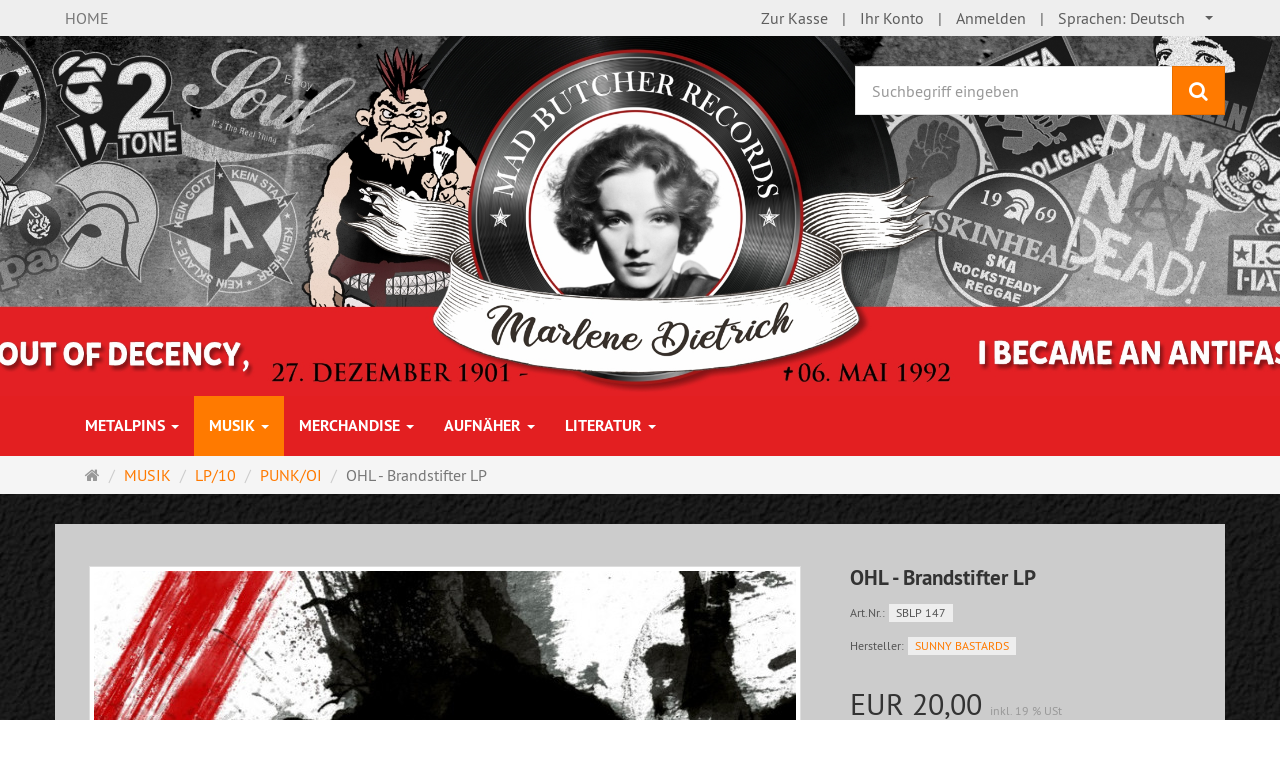

--- FILE ---
content_type: text/html; charset=utf-8
request_url: https://commerce.madbutcher.de/de/musik/lp-10/punk-oi/ohl-brandstifter-lp
body_size: 13252
content:
<!DOCTYPE html>
<html lang="de">
<head>
<meta http-equiv="Content-Type" content="text/html; charset=utf-8" />
<base href="https://commerce.madbutcher.de/" />
<title>OHL - Brandstifter LP-SBLP 147</title>
<link rel="canonical" href="https://commerce.madbutcher.de/de/musik/lp-10/punk-oi/ohl-brandstifter-lp" />
<meta name="robots" content="index,follow" />
<meta name="description" content="OHL ist zurück! Schnell, Hart, Laut und unnachgiebig legt Sänger Deutscher W. auch 43 Jahre (!!!) nach der Gründung der Leverkusener Legende erneut den Finger in die" />
<meta name="keywords" content="Befinden,Brandstifter,Deutscher,Extreme,Finger,Freiheit“,Gründung,Hardcore,Legende,Leverkusener,Platte,Religion,Schnell,Stirb…,Studio,Sänger,Wahrheiten,Weltanschauung,Whiteline,Zeitgeist,aggressive" />
<meta name="generator" content="xt:Commerce 6.6.11" />

        <link href="https://cdn.jsdelivr.net/npm/froala-editor@latest/css/froala_editor.pkgd.min.css" rel="stylesheet" type="text/css" />
        
<meta http-equiv="X-UA-Compatible" content="IE=edge" />
<meta name="viewport" content="width=device-width, initial-scale=1, maximum-scale=1, user-scalable=no">
<script > 

const getUrl = window.location;
const baseUri = '/';
const baseUrl = getUrl.protocol + "//" + 'commerce.madbutcher.de/';

window.XT = {
    baseUrl: baseUrl,
    baseUri: baseUri,
    language:  'de',
        page : {
            page_name : 'product'
            },
        version : {
            type: 'PRO',
            version : '6.6.11'
        }
};

</script>




<!-- HTML5 shiv IE8 support of HTML5 elements -->
<!--[if lt IE 9]>
<script  src="templates/xt_responsive/components/html5shiv/dist/html5shiv.min.js"></script>
<![endif]-->

<!-- jQuery independent load -->
<link rel="stylesheet" type="text/css" href="https://commerce.madbutcher.de/templates/xt_responsive/css/Template.css?1ff197199e92550b1d9ff187bc8f34c4" />
<link rel="stylesheet" type="text/css" href="https://commerce.madbutcher.de/templates/xt_responsive/components/eonasdan-bootstrap-datetimepicker/build/css/bootstrap-datetimepicker.min.css?94d625f6c93a6d02a88875a0b9075094" />
<link rel="stylesheet" type="text/css" href="https://commerce.madbutcher.de/templates/xt_responsive/components/bootstrap-select/dist/css/bootstrap-select.css?94d625f6c93a6d02a88875a0b9075094" />
<link rel="stylesheet" type="text/css" href="https://commerce.madbutcher.de/templates/xt_responsive/components/lightgallery/dist/css/lightgallery.min.css?1ff197199e92550b1d9ff187bc8f34c4" />
<link rel="stylesheet" type="text/css" href="https://commerce.madbutcher.de/templates/xt_responsive/components/lightgallery/dist/css/lg-transitions.min.css?1ff197199e92550b1d9ff187bc8f34c4" />
<link rel="stylesheet" type="text/css" href="https://commerce.madbutcher.de/templates/xt_responsive/components/OwlCarousel/owl-carousel/owl.carousel.min.css?94d625f6c93a6d02a88875a0b9075094" />
<link rel="stylesheet" type="text/css" href="https://commerce.madbutcher.de/templates/xt_responsive/components/OwlCarousel/owl-carousel/owl.transitions.min.css?94d625f6c93a6d02a88875a0b9075094" />
<link rel="stylesheet" type="text/css" href="https://commerce.madbutcher.de/templates/xt_responsive/components/OwlCarousel/owl-carousel/owl.theme.min.css?94d625f6c93a6d02a88875a0b9075094" />
<link rel="stylesheet" type="text/css" href="https://commerce.madbutcher.de/templates/xt_responsive/components/slideshow/slideshow.min.css?94d625f6c93a6d02a88875a0b9075094" />
<link rel="stylesheet" type="text/css" href="https://commerce.madbutcher.de/templates/xt_responsive/css/stylesheet.css?1ff197199e92550b1d9ff187bc8f34c4" />
<link rel="stylesheet" type="text/css" href="https://commerce.madbutcher.de/plugins/xt_paypal_checkout/css/xt_paypal_checkout.css?1ff2114cbb18bc5f81cd8c66d8a05207" />
<link rel="stylesheet" type="text/css" href="https://commerce.madbutcher.de/plugins/xt_master_slave/css/master_slave.css?1ff2114cbb18bc5f81cd8c66d8a05207" />

<script type="application/ld+json">
{
    "@context": "https://schema.org/",
    "@type": "BreadcrumbList",
    "name": "Breadcrump navigation",
    "itemListElement": [
        {
            "@type": "ListItem",
            "position": 1,
            "name": "Startseite",
            "item": "https://commerce.madbutcher.de/"
        },
        {
            "@type": "ListItem",
            "position": 2,
            "name": "MUSIK",
            "item": "https://commerce.madbutcher.de/de/musik"
        },
        {
            "@type": "ListItem",
            "position": 3,
            "name": "LP/10",
            "item": "https://commerce.madbutcher.de/de/musik/lp-10"
        },
        {
            "@type": "ListItem",
            "position": 4,
            "name": "PUNK/OI",
            "item": "https://commerce.madbutcher.de/de/musik/lp-10/punk-oi"
        },
        {
            "@type": "ListItem",
            "position": 5,
            "name": "OHL - Brandstifter LP",
            "item": "https://commerce.madbutcher.de/de/musik/lp-10/punk-oi/ohl-brandstifter-lp"
        }
    ]
}
</script>

<script type="application/ld+json">
{
    "@context": "https://schema.org/",
    "@type": "Product",
    "name": "OHL - Brandstifter LP",
    "description": "OHL ist zurück! Schnell, Hart, Laut und unnachgiebig legt Sänger Deutscher W. auch 43 Jahre (!!!) nach der Gründung der Leverkusener Legende erneut den Finger in die Wunde und läßt sich gegen jeglichen Zeitgeist und gesellschaftlichem Befinden nicht den Mund verbieten!\n10 neue Brandstifter-Songs, aufgenommen, produziert und gemastert im altehrwürdigen Whiteline-Studio!\n10 wütend-aggressive Hardcore-Punk Wahrheiten gegen alle „Mörder der Freiheit“ egal welcher Religion, politischen Extreme  oder Weltanschauung!\n\nFriß oder Stirb….diese Platte zu ignorieren wird schwerfallen...  ",
    "sku": "SBLP 147",
    "brand": {
        "@type": "Organization",
        "name": "SUNNY BASTARDS"
    },
    "image": [
        {
            "@type": "ImageObject",
            "name": "OHL - Brandstifter LP",
            "url": "https://commerce.madbutcher.de/media/images/info/5456_0_1.jpg",
            "thumbnail": {
                "url": "https://commerce.madbutcher.de/media/images/thumb/5456_0_1.jpg"
            }
        }
    ],
    "offers": {
        "@type": "Offer",
        "url": "https://commerce.madbutcher.de/de/musik/lp-10/punk-oi/ohl-brandstifter-lp",
        "priceCurrency": "EUR",
        "price": 20,
        "priceValidUntil": "2028-02-02",
        "seller": {
            "@type": "Organization",
            "name": "Mad Butcher GmbH"
        },
        "itemCondition": "https://schema.org/NewCondition"
    }
}
</script>

<meta property="og:type" content="og:product">
<meta property="og:url" content="https://commerce.madbutcher.de/de/musik/lp-10/punk-oi/ohl-brandstifter-lp">
<meta property="og:title" content="OHL - Brandstifter LP">
<meta property="og:description" content="OHL ist zurück! Schnell, Hart, Laut und unnachgiebig legt Sänger Deutscher W. auch 43 Jahre (!!!) nach der Gründung der Leverkusener Legende erneut den Finger in die Wunde und läßt sich gegen jeglichen Zeitgeist und gesellschaftlichem Befinden nicht den Mund verbieten!
10 neue Brandstifter-Songs, aufgenommen, produziert und gemastert im altehrwürdigen Whiteline-Studio!
10 wütend-aggressive Hardcore-Punk Wahrheiten gegen alle „Mörder der Freiheit“ egal welcher Religion, politischen Extreme  oder Weltanschauung!

Friß oder Stirb….diese Platte zu ignorieren wird schwerfallen...  ">
<meta property="og:image" content="https://commerce.madbutcher.de/media/images/info/5456_0_1.jpg">
<meta property="og:product:price:currency" content="EUR">
<meta property="og:product:price:amount" content="20">

<meta property="twitter:card" content="summary_large_image">
<meta property="twitter:url" content="https://commerce.madbutcher.de/de/musik/lp-10/punk-oi/ohl-brandstifter-lp">
<meta property="twitter:title" content="OHL - Brandstifter LP">
<meta property="twitter:description" content="OHL ist zurück! Schnell, Hart, Laut und unnachgiebig legt Sänger Deutscher W. auch 43 Jahre (!!!) nach der Gründung der Leverkusener Legende erneut den Finger in die Wunde und läßt sich gegen jeglichen Zeitgeist und gesellschaftlichem Befinden nicht den Mund verbieten!\n10 neue Brandstifter-Songs, aufgenommen, produziert und gemastert im altehrwürdigen Whiteline-Studio!\n10 wütend-aggressive Hardcore-Punk Wahrheiten gegen alle „Mörder der Freiheit“ egal welcher Religion, politischen Extreme  oder Weltanschauung!\n\nFriß oder Stirb….diese Platte zu ignorieren wird schwerfallen...  ">
<meta property="twitter:image" content="https://commerce.madbutcher.de/media/images/info/5456_0_1.jpg">


    <script type="application/json" fncls="fnparams-dede7cc5-15fd-4c75-a9f4-36c430ee3a99">
        {
            "f":"6D93D6B38368CADA5319D694A55186D3",
            "s":"9RG5PHHAEB6WE_product-detail-page",
            "sandbox":false
        }
    </script>
    <noscript>
        <img src="https://c.paypal.com/v1/r/d/b/ns?f=6D93D6B38368CADA5319D694A55186D3&s=9RG5PHHAEB6WE_product-detail-page&js=0&r=1" />
    </noscript>

    <script>

        console.log('paypal-checkout-script-tag setting ppcp constants');

        window.paypal_checkout_constant =
            {
                BUTTON_SIZE: 37,
                BUTTON_COLOR: "black",
                BUTTON_SHAPE: "rect",
                BUTTON_TYPE_AP: "black",
                version: "4.4.1",
                language: "de_DE",
                language_short: "de",
                currency: "EUR",
                TEXT_ERROR_CONDITIONS_ACCEPTED: "Sie müssen die Allgemeinen Geschäftsbedingungen akzeptieren um die Bestellung abschließen zu können.",
                TEXT_SHIPPING_COSTS: "Versandkosten",
                WARNING_NO_SHIPPING_FOR_ZONE: "Für dieses Zielland ist kein Versand möglich.",
                PPCP_SESSION_ID: "e64ca012e988f467683b",
                googlePaymentsEnvironment: "PRODUCTION"
            }

        let billingContact_ap = [];
        let shippingContact_ap = [];
        let currentCountryCode_ap = "DE";
        let currentTotal_ap = 0;
        let totalLabel_ap = "Gesamtsumme";
        let subTotalLabel_ap = "Zwischensumme";

        const ppcpSetTimeout = 50;
        const ppcpMaxTimeout = 10000;
        let ppcpWaited = 0;
        async function checkPaypalScriptLoaded()
        {
            ppcpWaited += ppcpSetTimeout;
            if(ppcpWaited >= ppcpMaxTimeout)
            {
                console.warn("waited for paypal sdk " + ppcpWaited + " ms so far. ABORTING");
                return;
            }
            if (typeof window.paypal === "object")
            {
                console.info("paypal sdk loaded after " + ppcpWaited + " ms. emitting event PayPalSdkLoaded");
                const event = new Event("PayPalSdkLoaded");
                document.dispatchEvent(event);
            }
            else {
                console.debug("waiting for paypal sdk " + ppcpWaited + " ms so far");
                setTimeout(checkPaypalScriptLoaded, ppcpSetTimeout);
            }
        }

        console.log("script tag. adding DOMContentLoaded listener");
        document.addEventListener('DOMContentLoaded', function ()
        {
            console.log('paypal-checkout-script-tag  DOMContentLoaded')
            try {
                const terms_cb = document.querySelector('input[type=checkbox][name=conditions_accepted]');
                if(terms_cb)
                {
                    let div = document.createElement('div');
                    div.innerText = window.paypal_checkout_constant.TEXT_ERROR_CONDITIONS_ACCEPTED;
                    div.id = 'TEXT_ERROR_CONDITIONS_ACCEPTED';
                    div.classList.add('alert', 'alert-danger');
                    div.style.display = 'none';
                    terms_cb.closest("div").prepend(div);

                    terms_cb.addEventListener('change', (e) => {
                        if (e.currentTarget.checked) {
                            document.getElementById('TEXT_ERROR_CONDITIONS_ACCEPTED').style.display = 'none';
                        } else {
                            document.getElementById('TEXT_ERROR_CONDITIONS_ACCEPTED').style.display = 'block';
                        }
                    })
                }
                console.log("ppcp display.php DOMContentLoaded. injecting ppcp sdk script");

                const paypal_script = "https://www.paypal.com/sdk/js?client-id=BAA_eMWGhFUYPbDDnBzk6fGyT4Y7MWcoQ3LyHvBzoo366txAaS3T-aRu40EM2-hDNWdcPm9GkM2kus6YbE&commit=false&intent=capture&components=buttons%2Cfunding-eligibility%2Cmessages%2Capplepay%2Cgooglepay%2Ccard-fields&integration-date=2022-06-01&currency=EUR&locale=de_DE&debug=false&enable-funding=paylater";
                let script = document.createElement("script");
                script.setAttribute("src", paypal_script);
                script.setAttribute("data-partner-attribution-id", "xt6_Cart_PPCP_xtcommerce");
                script.setAttribute("data-client-token", "[base64]");
                script.setAttribute("data-user-id-token","");
                script.setAttribute("onload", "console.log('PayPalSdkLoaded'); let ppcplevent = new Event('PayPalSdkLoaded'); document.dispatchEvent(ppcplevent);");
                document.head.appendChild(script);

                // apple pay laden
                const apple_script = "https://applepay.cdn-apple.com/jsapi/v1/apple-pay-sdk.js";
                script = document.createElement("script");
                script.setAttribute("src", apple_script);
                document.head.appendChild(script);

                // fraudnet nachladen
                const fraudnet_script = "https://c.paypal.com/da/r/fb.js";
                script = document.createElement("script");
                script.setAttribute("src", fraudnet_script);
                document.head.appendChild(script);

                //checkPaypalScriptLoaded();
            }
            catch(e)
            {
                console.log(e);
            }
        });

        document.addEventListener('PayPalSdkLoaded', function ()
        {
            console.log("PayPalSdkLoaded. injecting googlepay sdk script");
            // google pay laden
            const google_script = "https://pay.google.com/gp/p/js/pay.js";
            script = document.createElement("script");
            script.setAttribute("src", google_script);
            script.setAttribute("async", "");
            script.setAttribute("onload", "console.log('GooglePaySdkLoaded'); let gpslevent = new Event('GooglePaySdkLoaded'); document.dispatchEvent(gpslevent);");
            document.head.appendChild(script);
        });

    </script>

    <link rel="shortcut icon" href="https://commerce.madbutcher.de/media/logo/favicon.ico" type="image/x-icon" />
<link rel="icon" href="https://commerce.madbutcher.de/media/logo/favicon.png" type="image/png" />
<link rel="alternate" hreflang="en" href="https://commerce.madbutcher.de/en/music/lp-10/punk-oi/ohl-brandstifter-lp" />
<link rel="alternate" hreflang="de" href="https://commerce.madbutcher.de/de/musik/lp-10/punk-oi/ohl-brandstifter-lp" />
<link rel="alternate" hreflang="x-default" href="https://commerce.madbutcher.de/de/musik/lp-10/punk-oi/ohl-brandstifter-lp" />
</head>
<body >    
<!-- Respond.js IE8 support of media queries -->
<!--[if lt IE 9]>
<script type="text/javascript" src="templates/xt_responsive/components/Respond/dest/respond.min.js"></script>
<![endif]-->

<div id="site-wrap" class="product-wrap subpage-wrap">
    
        <header id="header">
            <div class="meta-navigation">
                <div class="container clearfix">
                    <ul class="meta list-inline pull-left hidden-xs pull-left">
                        
			<li><a href="https://commerce.madbutcher.de/" title="MAD BUTCHER RECORDS Shop" class="text-muted">HOME</a></li>
			<!--<li><div class="language">
    <p class="headline">Sprachen</p>
    <form name="language4" method="post" >    <select name="new_lang" onchange="location.href=this.options[this.selectedIndex].value" class="show-tick form-control">
        
                        
                            <option data-content="<span class='option-title'>Sprachen: </span>Deutsch" value="https://commerce.madbutcher.de/de/musik/lp-10/punk-oi/ohl-brandstifter-lp?language=de" selected="selected">Deutsch</option>
                    
                        
                            <option data-content="<span class='option-title'>Sprachen: </span>English" value="https://commerce.madbutcher.de/en/music/lp-10/punk-oi/ohl-brandstifter-lp?language=en">English</option>
                        </select>
    </form>
</div></li>-->
                        <li></li>
                        
                    </ul>
                    <ul class="user list-inline pull-right">
                        
                        <li><a href="https://commerce.madbutcher.de/de/cart">Zur Kasse</a></li>                                                    <li><a href="https://commerce.madbutcher.de/de/customer">Ihr Konto</a></li>
                                                            <li><a href="https://commerce.madbutcher.de/de/customer/login" data-toggle="modal" data-target="#loginModal" data-remote="false">Anmelden</a></li>
                                                                            
			<li><div class="language">
    <p class="headline">Sprachen</p>
    <form name="language5" method="post" >    <select name="new_lang" onchange="location.href=this.options[this.selectedIndex].value" class="show-tick form-control">
        
                        
                            <option data-content="<span class='option-title'>Sprachen: </span>Deutsch" value="https://commerce.madbutcher.de/de/musik/lp-10/punk-oi/ohl-brandstifter-lp?language=de" selected="selected">Deutsch</option>
                    
                        
                            <option data-content="<span class='option-title'>Sprachen: </span>English" value="https://commerce.madbutcher.de/en/music/lp-10/punk-oi/ohl-brandstifter-lp?language=en">English</option>
                        </select>
    </form>
</div></li>
                    </ul>
                </div>
            </div><!-- .meta-navigation -->
            <div class="header-top">
                <div class="container">
                    <div class="row text-center-xs">
                        <div class="col col-sm-4 col-md-8 col-logo">
                            <div class="inner branding">
                                <p class="logo">
                                    <a href="https://commerce.madbutcher.de/" class="text-muted" title="MAD BUTCHER RECORDS Shop">
                                        <img class="img-responsive" src="media/logo/mbrheader.png" alt="MAD BUTCHER RECORDS Shop" />
                                    </a>
                                </p>
                                                            </div>
                        </div>
                        <div class="col col-sm-4 hidden-xs">
                            <div class="inner top-search hidden-sm">
                                <div class="box-search">
    <form class="search-box-form" name="search_box6" action="https://commerce.madbutcher.de/de/search?info=41221" method="get" >
        <input type="hidden" name="page" value="search" id="page7"  />
        <input type="hidden" name="page_action" value="query" id="page_action8"  />
        <input type="hidden" name="desc" value="on" id="desc9"  />
        <input type="hidden" name="sdesc" value="on" id="sdesc10"  />
        <div class="input-group">
            <input type="text" name="keywords" class="form-control keywords" value="" placeholder="Suchbegriff eingeben" />
            <span class="input-group-btn">
                <button type="submit" class="submit-button btn btn-primary" title="Suchen" data-toggle="tooltip" data-placement="auto">
                    <i class="fa fa-search"></i>
                    <span class="sr-only">Suchen</span>
                </button>
            </span>
        </div>
    </form>
</div>
                            </div>
                        </div>
                        <div class="col col-sm-4 col-md-3 hidden-xs">
                            <div class="inner top-cart text-right">
                                    <div class="box-cart">
        <div class="inner btn-group" role="group" aria-label="Warenkorb">
                            <a href="https://commerce.madbutcher.de/de/cart" class="btn btn-default btn-left hidden-xs">
                    0 Artikel
                </a>
                <a href="https://commerce.madbutcher.de/de/cart" class="btn btn-cart btn-left visible-xs">
                    0 Artikel
                </a>
                        <a href="https://commerce.madbutcher.de/de/cart" class="btn btn-cart btn-right" title="Warenkorb" data-toggle="tooltip" data-placement="auto">
                <i class="fa fa-shopping-basket"></i>
                <span class="sr-only">Warenkorb</span>
            </a>
        </div>
    </div>

                            </div>
                        </div>
                    </div>
                </div>
            </div><!-- .header-top -->
            <div class="main-navigation navbar navbar-default" role="navigation">
                <div class="container">
                    <div class="navbar-header">
                        <button type="button" class="navbar-toggle" data-toggle="collapse" data-target="#header .main-navigation .navbar-collapse">
                            <span class="sr-only">Navigation</span>
                            <span class="burger pull-left">
                                <span class="icon-bar"></span>
                                <span class="icon-bar"></span>
                                <span class="icon-bar"></span>
                            </span>
                            <span class="caret pull-left"></span>
                        </button>
                        <div class="navbar-search visible-float-breakpoint">
                            <div class="box-search">
    <form class="search-box-form" name="search_box11" action="https://commerce.madbutcher.de/de/search?info=41221" method="get" >
        <input type="hidden" name="page" value="search" id="page12"  />
        <input type="hidden" name="page_action" value="query" id="page_action13"  />
        <input type="hidden" name="desc" value="on" id="desc14"  />
        <input type="hidden" name="sdesc" value="on" id="sdesc15"  />
        <div class="input-group">
            <input type="text" name="keywords" class="form-control keywords" value="" placeholder="Suchbegriff eingeben" />
            <span class="input-group-btn">
                <button type="submit" class="submit-button btn btn-primary" title="Suchen" data-toggle="tooltip" data-placement="auto">
                    <i class="fa fa-search"></i>
                    <span class="sr-only">Suchen</span>
                </button>
            </span>
        </div>
    </form>
</div>
                        </div>
                    </div>
                    <div class="navbar-collapse collapse">
			        
        <ul class="nav navbar-nav">
                            <li id="cid-424" class="level-1 lang-de first dropdown">
                    <a class="dropdown-toggle" href="https://commerce.madbutcher.de/de/metalpins" data-toggle="dropdown" data-hover="dropdown">
                        METALPINS
                        <b class="caret"></b>                    </a>
                                            <ul class="dropdown-menu">
                                                                                                <li>
                                        <a href="https://commerce.madbutcher.de/de/badges-pins/metalpins/antifa">ANTIFA</a>
                                    </li>
                                                                                                                                <li>
                                        <a href="https://commerce.madbutcher.de/de/badges-pins/metalpins/category-382-empty">MAGNETEN (KÜHLSCHRANK UND SO)</a>
                                    </li>
                                                                                                                                <li>
                                        <a href="https://commerce.madbutcher.de/de/metalpins/musikpins">MUSIKPINS</a>
                                    </li>
                                                                                                                                <li>
                                        <a href="https://commerce.madbutcher.de/de/badges-pins/metalpins/redskin-sharp">REDSKIN/SHARP</a>
                                    </li>
                                                                                                                                <li>
                                        <a href="https://commerce.madbutcher.de/de/badges-pins/metalpins/scooterpins">SCOOTERPINS</a>
                                    </li>
                                                                                                                                <li>
                                        <a href="https://commerce.madbutcher.de/de/metalpins/musikpins/wat-weiss-ich-den">WAT WEISS ICH DENN?</a>
                                    </li>
                                                                                                                                <li>
                                        <a href="https://commerce.madbutcher.de/de/badges-pins/metalpins/football-soccer">FOOTBALL/SOCCER</a>
                                    </li>
                                                                                        <li class="static divider hidden-float-breakpoint"></li>
                            <li class="static">
                                <a class="dropdown-header" href="https://commerce.madbutcher.de/de/metalpins">
                                    <i class="fa fa-caret-right"></i>&nbsp;
                                    Mehr Details:&nbsp;
                                    <span class="text-uppercase text-primary">METALPINS</span>
                                </a>
                            </li>
                        </ul>
                                    </li>
                            <li id="cid-1" class="level-1 lang-de active current dropdown">
                    <a class="dropdown-toggle" href="https://commerce.madbutcher.de/de/musik" data-toggle="dropdown" data-hover="dropdown">
                        MUSIK
                        <b class="caret"></b>                    </a>
                                            <ul class="dropdown-menu">
                                                                                                <li>
                                        <a href="https://commerce.madbutcher.de/de/musik/7inch">7inch</a>
                                    </li>
                                                                                                                                <li>
                                        <a href="https://commerce.madbutcher.de/de/musik/cd">CD</a>
                                    </li>
                                                                                                                                <li>
                                        <a href="https://commerce.madbutcher.de/de/musik/lp-10">LP/10</a>
                                    </li>
                                                                                                                                <li>
                                        <a href="https://commerce.madbutcher.de/de/musik/mad-butcher-music">MAD BUTCHER MUSIC</a>
                                    </li>
                                                                                                                                <li>
                                        <a href="https://commerce.madbutcher.de/de/musik/tapes">TAPES</a>
                                    </li>
                                                                                                                                <li>
                                        <a href="https://commerce.madbutcher.de/de/musik/category-299-empty">ZUBEHÖR</a>
                                    </li>
                                                                                        <li class="static divider hidden-float-breakpoint"></li>
                            <li class="static">
                                <a class="dropdown-header" href="https://commerce.madbutcher.de/de/musik">
                                    <i class="fa fa-caret-right"></i>&nbsp;
                                    Mehr Details:&nbsp;
                                    <span class="text-uppercase text-primary">MUSIK</span>
                                </a>
                            </li>
                        </ul>
                                    </li>
                            <li id="cid-2" class="level-1 lang-de dropdown">
                    <a class="dropdown-toggle" href="https://commerce.madbutcher.de/de/merchandise" data-toggle="dropdown" data-hover="dropdown">
                        MERCHANDISE
                        <b class="caret"></b>                    </a>
                                            <ul class="dropdown-menu">
                                                                                                <li>
                                        <a href="https://commerce.madbutcher.de/de/merchandise/aschenbecher">ASCHENBECHER</a>
                                    </li>
                                                                                                                                <li>
                                        <a href="https://commerce.madbutcher.de/de/merchandise/badeshorts">BADESHORTS</a>
                                    </li>
                                                                                                                                <li>
                                        <a href="https://commerce.madbutcher.de/de/merchandise/accessoires/flaggen">FLAGGEN</a>
                                    </li>
                                                                                                                                <li>
                                        <a href="https://commerce.madbutcher.de/de/merchandise/category-420-empty">GÜRTELTASCHEN</a>
                                    </li>
                                                                                                                                <li>
                                        <a href="https://commerce.madbutcher.de/de/merchandise/hooded-zipper">HOODED ZIPPER</a>
                                    </li>
                                                                                                                                <li>
                                        <a href="https://commerce.madbutcher.de/de/merchandise/kaffeebecher">KAFFEEBECHER</a>
                                    </li>
                                                                                                                                <li>
                                        <a href="https://commerce.madbutcher.de/de/merchandise/kids-world">KIDS WORLD</a>
                                    </li>
                                                                                                                                <li>
                                        <a href="https://commerce.madbutcher.de/de/merchandise/nackenwaermer-mundschutz">NACKENWÄRMER/MUNDSCHUTZ</a>
                                    </li>
                                                                                                                                <li>
                                        <a href="https://commerce.madbutcher.de/de/merchandise/poloshirts">POLOSHIRTS</a>
                                    </li>
                                                                                                                                <li>
                                        <a href="https://commerce.madbutcher.de/de/merchandise/shorts">SHORTS</a>
                                    </li>
                                                                                                                                <li>
                                        <a href="https://commerce.madbutcher.de/de/merchandise/slipmats">SLIPMATS</a>
                                    </li>
                                                                                                                                <li>
                                        <a href="https://commerce.madbutcher.de/de/merchandise/sport-zoodies">SPORT-ZOODIES</a>
                                    </li>
                                                                                                                                <li>
                                        <a href="https://commerce.madbutcher.de/de/merchandise/sport-taschen">SPORTBEUTEL</a>
                                    </li>
                                                                                                                                <li>
                                        <a href="https://commerce.madbutcher.de/de/merchandise/sturmfeuerzeuge">STURMFEUERZEUGE</a>
                                    </li>
                                                                                                                                <li>
                                        <a href="https://commerce.madbutcher.de/de/merchandise/taschen">TASCHEN</a>
                                    </li>
                                                                                                                                <li>
                                        <a href="https://commerce.madbutcher.de/de/merchandise/t-shirts">T-SHIRTS</a>
                                    </li>
                                                                                                                                <li>
                                        <a href="https://commerce.madbutcher.de/de/merchandise/jacken">JACKEN</a>
                                    </li>
                                                                                                                                <li>
                                        <a href="https://commerce.madbutcher.de/de/merchandise/girlies">GIRLIES</a>
                                    </li>
                                                                                                                                <li>
                                        <a href="https://commerce.madbutcher.de/de/merchandise/kapus-sweatshirts">KAPUS/SWEATSHIRTS</a>
                                    </li>
                                                                                                                                <li>
                                        <a href="https://commerce.madbutcher.de/de/merchandise/category-103-empty">KOPFBEKLEIDUNG</a>
                                    </li>
                                                                                                                                <li>
                                        <a href="https://commerce.madbutcher.de/de/merchandise/accessoires">ACCESSOIRES</a>
                                    </li>
                                                                                                                                <li>
                                        <a href="https://commerce.madbutcher.de/de/merchandise/aufkleber">AUFKLEBER</a>
                                    </li>
                                                                                                                                <li>
                                        <a href="https://commerce.madbutcher.de/de/merchandise/band-merch1">BAND MERCH</a>
                                    </li>
                                                                                                                                <li>
                                        <a href="https://commerce.madbutcher.de/de/merchandise/jogging-hosen">JOGGING HOSEN</a>
                                    </li>
                                                                                        <li class="static divider hidden-float-breakpoint"></li>
                            <li class="static">
                                <a class="dropdown-header" href="https://commerce.madbutcher.de/de/merchandise">
                                    <i class="fa fa-caret-right"></i>&nbsp;
                                    Mehr Details:&nbsp;
                                    <span class="text-uppercase text-primary">MERCHANDISE</span>
                                </a>
                            </li>
                        </ul>
                                    </li>
                            <li id="cid-301" class="level-1 lang-de dropdown">
                    <a class="dropdown-toggle" href="https://commerce.madbutcher.de/de/category-301-empty" data-toggle="dropdown" data-hover="dropdown">
                        AUFNÄHER
                        <b class="caret"></b>                    </a>
                                            <ul class="dropdown-menu">
                                                                                                <li>
                                        <a href="https://commerce.madbutcher.de/de/category-301-empty/category-302-empty">AUFNÄHER (bedruckt)</a>
                                    </li>
                                                                                                                                <li>
                                        <a href="https://commerce.madbutcher.de/de/category-100-empty">AUFNÄHER (gestickt)</a>
                                    </li>
                                                                                        <li class="static divider hidden-float-breakpoint"></li>
                            <li class="static">
                                <a class="dropdown-header" href="https://commerce.madbutcher.de/de/category-301-empty">
                                    <i class="fa fa-caret-right"></i>&nbsp;
                                    Mehr Details:&nbsp;
                                    <span class="text-uppercase text-primary">AUFNÄHER</span>
                                </a>
                            </li>
                        </ul>
                                    </li>
                            <li id="cid-3" class="level-1 lang-de last dropdown">
                    <a class="dropdown-toggle" href="https://commerce.madbutcher.de/de/literatur" data-toggle="dropdown" data-hover="dropdown">
                        LITERATUR
                        <b class="caret"></b>                    </a>
                                            <ul class="dropdown-menu">
                                                                                                <li>
                                        <a href="https://commerce.madbutcher.de/de/literatur/fanzines">FANZINES</a>
                                    </li>
                                                                                        <li class="static divider hidden-float-breakpoint"></li>
                            <li class="static">
                                <a class="dropdown-header" href="https://commerce.madbutcher.de/de/literatur">
                                    <i class="fa fa-caret-right"></i>&nbsp;
                                    Mehr Details:&nbsp;
                                    <span class="text-uppercase text-primary">LITERATUR</span>
                                </a>
                            </li>
                        </ul>
                                    </li>
                    </ul>

    
                    </div>
                </div>
            </div><!-- .main-navigation -->
        </header><!-- #header -->

                    <div class="breadcrumb-container">
                <div class="container">
            <ul class="breadcrumb">
                                        <li class="home"><a href="https://commerce.madbutcher.de/" title="Startseite" class="text-muted"><i class="fa fa-home"></i><span class="sr-only">Startseite</span></a></li>
                                                            <li><span><a href="https://commerce.madbutcher.de/de/musik"><span>MUSIK</span></a></span></li>
                                                            <li><span><a href="https://commerce.madbutcher.de/de/musik/lp-10"><span>LP/10</span></a></span></li>
                                                            <li><span><a href="https://commerce.madbutcher.de/de/musik/lp-10/punk-oi"><span>PUNK/OI</span></a></span></li>
                                                            <li class="active" title="OHL - Brandstifter LP">OHL - Brandstifter LP</li>
                        </ul>                </div>
            </div>
        
        <noscript>
            <div class="container">
                <div class="alert alert-danger text-center">
                    <p><i class="fa fa-3x fa-exclamation-triangle"></i></p>
                    Um alle Funktionen dieser Website nutzen zu können,<br />sollten Sie <strong>JavaScript in Ihrem Browser aktivieren</strong>.
                </div>
            </div>
        </noscript>

		<div id="navContainer" class="container">
			<ul class="navbar-mega hidden hidden-float-breakpoint with-backdrop-shadow"></ul>
		</div>

		

		        <div id="container" class="container">
            
            <div id="content" class="row">
                <div class="col primary col-sm-12">
                    <div id="product" class="detail">
    <div class="pinfo row" itemprop="product" itemscope itemtype="http://schema.org/Product">
        <div class="col col-sm-7 col-md-8">
            <a name="product_images" style="line-height: 0px; text-decoration: none" >&nbsp;</a>
            <div class="lightgallery product-images row" itemscope itemtype="http://schema.org/ImageGallery">
                <div class="col col-sm-12">
                    <div class="image product-image center">
                                                    <figure itemprop="associatedMedia" itemscope itemtype="http://schema.org/ImageObject">
                                <a href="https://commerce.madbutcher.de/media/images/org/5456_0_1.jpg" itemprop="contentUrl" class="image-link cursor-zoom" data-type="main">
                                    <span class="img-thumbnail img-label-wrap">
                                        <img src="https://commerce.madbutcher.de/media/images/info/5456_0_1.jpg" alt="OHL - Brandstifter LP" itemprop="thumbnail" class="img-responsive image-link">
                                        <div class="product-info-label pos-product-page">
    </div>                                        
                                    </span>
                                </a>
                            </figure>
                                            </div>
                </div>
                                <hr class="visible-xs">
            </div>
            
        </div>
        <div class="col col-sm-5 col-md-4">

                        
            <a name="product_info" style="line-height: 0px; text-decoration: none" >&nbsp;</a>
            <div class="product-info">
                
               <!--                     <p class="product-manufacturer image pull-right">
                        <a href="https://commerce.madbutcher.de/de/sunny-bastards"><img src="https://commerce.madbutcher.de/media/images/manufacturer/thumb/sunnybastards-logo.jpg"
                             alt="Hersteller: SUNNY BASTARDS"
                             title="Hersteller: SUNNY BASTARDS"
                             class="img-responsive img-thumbnail"
                        ></a>
                    </p>
		     -->
                <h1 itemprop="name" class="title h3 text-word-wrap">OHL - Brandstifter LP</h1>
                                    <p class="product-model float-sm-left">
                        <span class="text-small">Art.Nr.:</span>
                        <span class="badge badge-lighter">SBLP 147</span>
                    </p>
                                                    <p class="product-manufacturer name">
                        <span class="text-small">Hersteller:</span>
                        <span class="badge badge-lighter"><a href="https://commerce.madbutcher.de/de/sunny-bastards">SUNNY BASTARDS</a></span>
                    </p>
                                                <div class="clearfix"></div>
                                    <div itemprop="offers" itemscope itemtype="http://schema.org/Offer">
                        <span class="hidden" itemprop="priceCurrency">EUR</span>
                        <span class="hidden" itemprop="price">20.00</span>
                        <span class="hidden" itemprop="itemCondition">NewCondition</span>
                        <p class="product-price this">
                            <span class="price-tag">EUR  20,00</span>
                            <br class="visible-xs">
                            <span class="product-tax">inkl. 19 % USt</span>
                        </p>
                    </div>
                    <ul class="product-meta-info">
                        	                        	                            <li class="product-shipping"><a href="https://commerce.madbutcher.de/de/liefer-und-versandkosten" target="_blank" rel="nofollow">zzgl. Versandkosten</a></li>
	                                                                                            </ul>
                    
                                <ul class="product-meta-info bold">
                                        
                    
                                        
                                            <li class="product-weight">Gewicht 0,3 kg</li>
                                    </ul>
                
                                
                
                                                                                    
                
                
                                    <hr />
                    <form name="product1" action="https://commerce.madbutcher.de/de/musik/lp-10/punk-oi/ohl-brandstifter-lp" method="post" >
                    <input type="hidden" name="action" value="add_product" id="action2"  />
                    <input type="hidden" name="product" value="41221"  />
                    <input type="hidden" name="gotoCart" value="1" id="gotoCart3"  />
                    
                    <div class="add-to-cart clearfix">
                                                <div class="form-inline">
                                <button type="submit" class="btn btn-lg btn-cart">
                                    <span class="hidden-sm"><i class="fa fa-shopping-basket"></i>&nbsp;&nbsp;</span>
                                    <span class="hidden-sm hidden-md">In den Warenkorb</span>
                                    <span class="hidden-xs hidden-lg">Warenkorb</span>
                                </button>
                        </div>
                        

                    </div>
                    </form>
                
				

                
                
            </div>
        </div>
    </div><!-- .pinfo -->

    <div class="pcontent">



                    <div id="description" class="textstyles text-word-wrap info-panel">
                <p class="headline"
                   data-toggle="collapse"
                   data-target="#description-collapse"
                   aria-expanded="true"
                   aria-controls="description-collapse">
                    Produktbeschreibung
                </p>
                <div id="description-collapse" class="collapse collapse-auto-toggle-xs in">
                    <p>OHL ist zur&uuml;ck! Schnell, Hart, Laut und unnachgiebig legt S&auml;nger Deutscher W. auch 43 Jahre (!!!) nach der Gr&uuml;ndung der Leverkusener Legende erneut den Finger in die Wunde und l&auml;&szlig;t sich gegen jeglichen Zeitgeist und gesellschaftlichem Befinden nicht den Mund verbieten!<br />
10 neue Brandstifter-Songs, aufgenommen, produziert und gemastert im altehrw&uuml;rdigen Whiteline-Studio!<br />
10 w&uuml;tend-aggressive Hardcore-Punk Wahrheiten gegen alle &bdquo;M&ouml;rder der Freiheit&ldquo; egal welcher Religion, politischen Extreme &nbsp;oder Weltanschauung!</p>

<p>Fri&szlig; oder Stirb&hellip;.diese Platte zu ignorieren wird schwerfallen...&nbsp;&nbsp;</p>

                    <div class="clearfix"></div>
                </div>
            </div>
                
                    <div id="manufacturers_legal_info" class="textstyles text-word-wrap info-panel">
                <p class="headline"
                   data-toggle="collapse"
                   data-target="#manufacturers_legal_info-collapse"
                   aria-expanded="true"
                   aria-controls="description-collapse">
                    Herstellerinformationen
                </p>
                <div id="manufacturers_legal_info-collapse" class="collapse collapse-auto-toggle-xs in">
                    Handelsagentur Carmen Fischer<br />
Brosweg 8<br />
45239 Esse<br />
kontakt@sunnybastards.de
                    <div class="clearfix"></div>
                </div>
            </div>
        
				
                    <div id="files" class="info-panel">
                <p class="headline"
                   data-toggle="collapse"
                   data-target="#files-collapse"
                   aria-expanded="true"
                   aria-controls="files-collapse">
                    Downloads
                </p>
                <div id="files-collapse" class="collapse collapse-auto-toggle-xs in">
                    <div class="download-table div-table table-hover">
    <div class="row th hidden-xs">
        <div class="col col-sm-8">Datei</div>
        <div class="col col-sm-4 text-right text-left-xs">Dateigröße</div>
    </div>
    </div>
                </div>
            </div>
        
        
        
        

        
        

    </div>

</div><!-- #product -->

                </div>
                            </div><!-- #content -->
            
        </div><!-- #container -->
		
        

        <footer id="footer">
            <div class="container">
                <div id="footer-cols">
                    <div class="row">
                        <div class="col col-sm-4">
                                <div class="contact">
        <p class="headline">Kontakt</p>
        
                    <p><a href="https://commerce.madbutcher.de/de/kontakt"><i class="fa fa-envelope-o"></i> Kontaktformular</a></p>
            </div>

                        </div>
                        <div class="col col-sm-4">
                                <div class="info">
        <p class="headline">Informationen</p>
        <ul>
                            <li class="level1"><a href="https://commerce.madbutcher.de/de/kontakt"  rel="nofollow">Kontakt</a></li>
                            <li class="level1"><a href="https://commerce.madbutcher.de/de/batterieentsorung" ></a></li>
                            <li class="level1"><a href="https://commerce.madbutcher.de/de/liefer-und-versandkosten"  rel="nofollow">Lieferinformationen</a></li>
                            <li class="level1"><a href="https://commerce.madbutcher.de/de/privatsphaere-und-datenschutz"  rel="nofollow">Privatsphäre und Datenschutz</a></li>
                            <li class="level1"><a href="https://commerce.madbutcher.de/de/unsere-agb"  rel="nofollow">Unsere AGB</a></li>
                            <li class="level1"><a href="https://commerce.madbutcher.de/de/impressum" >Impressum</a></li>
                            <li class="level1"><a href="https://commerce.madbutcher.de/de/widerrufsrecht"  rel="nofollow">Widerrufsbelehrung</a></li>
                    </ul>
    </div>

                        </div>
                        <div class="col col-sm-4">
                                <div class="content">
        <p class="headline">Inhalt</p>
        <ul>
                            <li class="level1"><a href="https://commerce.madbutcher.de/de/ueber-uns" >Über uns</a></li>
                    </ul>
    </div>

                        </div>
                    </div>
                    <div class="row">
                        <div class="col col-sm-4">
                            <div class="manufacturers">
	<p class="headline">Hersteller</p>
	<select id="manufacturers" class="form-control" onchange="location.href=this.options[this.selectedIndex].value">
		<option value="">Hersteller wählen</option>
				<option value="https://commerce.madbutcher.de/de/aggrobeat">AGGROBEAT</option>
				<option value="https://commerce.madbutcher.de/de/agipunk">AGIPUNK</option>
				<option value="https://commerce.madbutcher.de/de/amty-records">AMTY RECORDS</option>
				<option value="https://commerce.madbutcher.de/de/anfibio-records">ANFIBIO RECORDS</option>
				<option value="https://commerce.madbutcher.de/de/step-1-music">ASSORTED VINYL LABELS</option>
				<option value="https://commerce.madbutcher.de/de/bachelor-records">BACHELOR RECORDS</option>
				<option value="https://commerce.madbutcher.de/de/sunny-bastards-films">BEAT GENERATION</option>
				<option value="https://commerce.madbutcher.de/de/beluga-records">BELUGA RECORDS</option>
				<option value="https://commerce.madbutcher.de/de/black-butcher-records1">BLACK BUTCHER RECORDS</option>
				<option value="https://commerce.madbutcher.de/de/bomballrecords">BOMB ALL RECORDS</option>
				<option value="https://commerce.madbutcher.de/de/breakout-records">BREAKOUT RECORDS</option>
				<option value="https://commerce.madbutcher.de/de/campary-records">CAMPARY RECORDS</option>
				<option value="https://commerce.madbutcher.de/de/canana-records">CANANA RECORDS</option>
				<option value="https://commerce.madbutcher.de/de/combat-rock">COMBAT ROCK</option>
				<option value="https://commerce.madbutcher.de/de/contra-records">CONTRA RECORDS</option>
				<option value="https://commerce.madbutcher.de/de/daily-records">DAILY RECORDS</option>
				<option value="https://commerce.madbutcher.de/de/demons-run-amok">DEMONS RUN AMOK</option>
				<option value="https://commerce.madbutcher.de/de/detour-records">DETOUR RECORDS</option>
				<option value="https://commerce.madbutcher.de/de/dirty-punk-records1">DIRTY PUNK RECORDS</option>
				<option value="https://commerce.madbutcher.de/de/dr-strange-records">DR.STRANGE RECORDS</option>
				<option value="https://commerce.madbutcher.de/de/emergency-records">EMERGENCY RECORDS</option>
				<option value="https://commerce.madbutcher.de/de/fire-flames-music1">FIRE & FLAMES MUSIC</option>
				<option value="https://commerce.madbutcher.de/de/grandioso-versand">GRANDIOSO VERSAND</option>
				<option value="https://commerce.madbutcher.de/de/grover-records">GROVER RECORDS</option>
				<option value="https://commerce.madbutcher.de/de/happy-people">HAPPY PEOPLE</option>
				<option value="https://commerce.madbutcher.de/de/hiljaset-levyt">HILJASET LEVYT</option>
				<option value="https://commerce.madbutcher.de/de/mad-butcher-records">HÖHNIE RECORDS</option>
				<option value="https://commerce.madbutcher.de/de/jump-up-records">JUMP UP RECORDS</option>
				<option value="https://commerce.madbutcher.de/de/kasba-music">KASBA MUSIC</option>
				<option value="https://commerce.madbutcher.de/de/knock-out-booking-records">KNOCK OUT BOOKING & RECORDS</option>
				<option value="https://commerce.madbutcher.de/de/kob-records1">KOB RECORDS</option>
				<option value="https://commerce.madbutcher.de/de/mad-butcher-music">MAD BUTCHER MUSIC</option>
				<option value="https://commerce.madbutcher.de/de/mad-butcher-records1">MAD BUTCHER RECORDS</option>
				<option value="https://commerce.madbutcher.de/de/maloka">MALOKA</option>
				<option value="https://commerce.madbutcher.de/de/maniac-attack-records">MANIAC ATTACK RECORDS</option>
				<option value="https://commerce.madbutcher.de/de/metadona-records">METADONA RECORDS</option>
				<option value="https://commerce.madbutcher.de/de/overground-records">OVERGROUND RECORDS</option>
				<option value="https://commerce.madbutcher.de/de/papagajuv-hlasatel-records">PAPAGAJUV HLASATEL RECORDS</option>
				<option value="https://commerce.madbutcher.de/de/pasazer">PASAZER</option>
				<option value="https://commerce.madbutcher.de/de/plastic-bomb1">PLASTIC BOMB</option>
				<option value="https://commerce.madbutcher.de/de/primator-crew">PRIMATOR CREW</option>
				<option value="https://commerce.madbutcher.de/de/protected">PROTECTED</option>
				<option value="https://commerce.madbutcher.de/de/pukenvomit-records">PUKE`N`VOMIT RECORDS</option>
				<option value="https://commerce.madbutcher.de/de/radiation-reissues">RADIATION REISSUES</option>
				<option value="https://commerce.madbutcher.de/de/rockers-records">ROCKERS RECORDS</option>
				<option value="https://commerce.madbutcher.de/de/mob-action">RUIN NATION RECORDS</option>
				<option value="https://commerce.madbutcher.de/de/rusty-knife">RUSTY KNIFE</option>
				<option value="https://commerce.madbutcher.de/de/snap-records">SNAP RECORDS</option>
				<option value="https://commerce.madbutcher.de/de/sunny-bastards">SUNNY BASTARDS</option>
				<option value="https://commerce.madbutcher.de/de/time-for-action-records">TIME FOR ACTION RECORDS</option>
				<option value="https://commerce.madbutcher.de/de/tough-aint-enough-records">TOUGH AIN`T ENOUGH RECORDS</option>
				<option value="https://commerce.madbutcher.de/de/truemmer-pogo">TRÜMMER POGO</option>
				<option value="https://commerce.madbutcher.de/de/underdog-fanzine">UNDERDOG FANZINE</option>
				<option value="https://commerce.madbutcher.de/de/unrest-records">UNREST RECORDS</option>
				<option value="https://commerce.madbutcher.de/de/urinal-vinyl-records">URINAL VINYL RECORDS</option>
				<option value="https://commerce.madbutcher.de/de/vile-records">VILE RECORDS</option>
				<option value="https://commerce.madbutcher.de/de/wanda-records1">WANDA RECORDS</option>
				<option value="https://commerce.madbutcher.de/de/you-are-the-cosmos">YOU ARE THE COSMOS</option>
				<option value="https://commerce.madbutcher.de/de/zulieferer">ZULIEFERER</option>
			</select>
</div>
                        </div>
                        <div class="col col-sm-4">
                            <div class="language">
    <p class="headline">Sprachen</p>
    <form name="language16" method="post" >    <select name="new_lang" onchange="location.href=this.options[this.selectedIndex].value" class="show-tick form-control">
        
                        
                            <option data-content="<span class='option-title'>Sprachen: </span>Deutsch" value="https://commerce.madbutcher.de/de/musik/lp-10/punk-oi/ohl-brandstifter-lp?language=de" selected="selected">Deutsch</option>
                    
                        
                            <option data-content="<span class='option-title'>Sprachen: </span>English" value="https://commerce.madbutcher.de/en/music/lp-10/punk-oi/ohl-brandstifter-lp?language=en">English</option>
                        </select>
    </form>
</div>
                            
                        </div>
                        <div class="col col-sm-4">
                            
    <div class="payment-logos">
        <p class="headline">Zahlungsweisen</p>
        <div class="logos">
                                                                                            <img src="https://commerce.madbutcher.de/templates/xt_responsive/img/payments/de/xt_paypal_checkout_googlepay.png" alt="Google Pay" title="Google Pay" data-toggle="tooltip" />
                                                                                                <img src="https://commerce.madbutcher.de/templates/xt_responsive/img/payments/de/xt_paypal_checkout_paypal.png" alt="PayPal" title="PayPal" data-toggle="tooltip" />
                                                                                                <img src="https://commerce.madbutcher.de/templates/xt_responsive/img/payments/de/xt_paypal_checkout_paylater.png" alt="Später Bezahlen" title="Später Bezahlen" data-toggle="tooltip" />
                                                                                                <img src="https://commerce.madbutcher.de/templates/xt_responsive/img/payments/de/xt_prepayment.png" alt="Vorkasse" title="Vorkasse" data-toggle="tooltip" />
                                                                                                <img src="https://commerce.madbutcher.de/templates/xt_responsive/img/payments/de/xt_paypal_checkout_card.png" alt="Kreditkarten" title="Kreditkarten" data-toggle="tooltip" />
                                                                                                <img src="https://commerce.madbutcher.de/templates/xt_responsive/img/payments/de/xt_paypal_checkout_sepa.png" alt="Lastschrift" title="Lastschrift" data-toggle="tooltip" />
                                                                                                <img src="https://commerce.madbutcher.de/templates/xt_responsive/img/payments/de/xt_paypal_checkout_trustly.png" alt="Trustly" title="Trustly" data-toggle="tooltip" />
                            	   
	    <!--	    <img src="https://commerce.madbutcher.de/templates/xt_responsive/img/payments/de/xt_rechnung.png" alt="Kauf auf Rechnung" title="Kauf auf Rechnung" data-toggle="tooltip" />-->
<img src="https://commerce.madbutcher.de/templates/xt_responsive/img/payments/de/xt_visa.png" alt="Visa" title="Visa" data-toggle="tooltip" />
<img src="https://commerce.madbutcher.de/templates/xt_responsive/img/payments/de/xt_amex.png" alt="Amex" title="Amex" data-toggle="tooltip" />
<img src="https://commerce.madbutcher.de/templates/xt_responsive/img/payments/de/xt_mastercard.png" alt="Mastercard" title="Mastercard" data-toggle="tooltip" />
<img src="https://commerce.madbutcher.de/templates/xt_responsive/img/payments/de/maestro.png" alt="Maestro" title="Maestro" data-toggle="tooltip" />
<!--img src="https://commerce.madbutcher.de/templates/xt_responsive/img/payments/de/paydirekt.png" alt="Paydirekt" title="Paydirekt" data-toggle="tooltip" />
<img src="https://commerce.madbutcher.de/templates/xt_responsive/img/payments/de/sofort.png" alt="SOFORT" title="SOFORT" data-toggle="tooltip" />
<img src="https://commerce.madbutcher.de/templates/xt_responsive/img/payments/de/sepa.png" alt="SEPA" title="SEPA" data-toggle="tooltip" />
<img src="https://commerce.madbutcher.de/templates/xt_responsive/img/payments/de/xt_invoice.png" alt="Rechnung" title="Invoice" data-toggle="tooltip" />
<img src="https://commerce.madbutcher.de/plugins/xt_girocheckout/images/gc_giropay.jpg" alt="Giropay" title="Giropay" data-toggle="tooltip"/-->
        </div>
    </div>

                            
                            
                            
                        </div>
                    </div>
                </div>
                <div id="footer-meta" class="text-center text-muted">
                    
                    
                    
                    <!--img src="cronjob.php" width="1" height="1" alt="" /-->
                    
<script>
document.addEventListener("DOMContentLoaded", function () {
    console.debug("setting cronjob timeout");
    setTimeout(function(){
        console.debug("calling cronjob");
        const httpRequest = new XMLHttpRequest();
        httpRequest.open("GET", "https://commerce.madbutcher.de/cronjob.php", true);
        httpRequest.send();
   },4000);
});  
</script>

                </div>
            </div>
        </footer><!-- #footer -->

        <div id="loginModal" class="modal fade" tabindex="-1" role="dialog" aria-hidden="false">
            <div class="modal-dialog">
                <div class="modal-content">
                    <div class="modal-header">
                        <button type="button" class="close" data-dismiss="modal">
                            <span aria-hidden="true">&times;</span>
                            <span class="sr-only">Close</span>
                        </button>
                        <p class="h3 modal-title">Anmelden</p>
                    </div>
                    <div class="modal-body">
                        <div id="box-loginbox" class="clearfix">
    <form name="create_account17" action="https://commerce.madbutcher.de/de/customer/login" method="post" >
        <input type="hidden" name="action" value="login" id="action18"  />
        <input type="hidden" name="link_target" value="index" id="link_target19"  />
        <div class="form-group">
            <label for="login_email">E-Mail-Adresse*</label>
            <input type="email" id="login_email" name="email" maxlength="50"  />
        </div>
        <div class="form-group">
            <label for="login_password">Passwort*</label>
            <input type="password" id="login_password" name="password" maxlength="30"  />
            <p class="help-block"><a href="https://commerce.madbutcher.de/de/customer/password_reset"><i class="fa fa-envelope"></i> Passwort vergessen?</a></p>
        </div>
        
        <p class="required pull-left pull-none-xs">* notwendige Informationen</p>
        
        <p class="pull-right pull-none-xs">
        <a href="https://commerce.madbutcher.de/de/customer/login?form=register" class="btn btn-default">
                <span class="hidden-xs">Ich bin ein neuer Kunde</span>
                <span class="visible-xs">Registrieren</span>
            </a>
            <button type="submit" class="btn btn-success">
                <i class="fa fa-sign-in"></i>
                Anmelden
            </button>
        </p>
    </form>
    
</div><!-- #box-loginbox -->

                    </div>
                </div>
            </div>
        </div><!-- #loginModal -->

        <a id="back-to-top" class="hidden hidden-xs" href="/de/musik/lp-10/punk-oi/ohl-brandstifter-lp#top" rel="nofollow">
            <i class="fa fa-3x fa-arrow-circle-o-up"></i>
            <span class="sr-only">Back to Top</span>
        </a>

                    <div class="bottom-cart">
                    <div class="box-cart">
        <div class="inner btn-group" role="group" aria-label="Warenkorb">
                            <a href="https://commerce.madbutcher.de/de/cart" class="btn btn-default btn-left hidden-xs">
                    0 Artikel
                </a>
                <a href="https://commerce.madbutcher.de/de/cart" class="btn btn-cart btn-left visible-xs">
                    0 Artikel
                </a>
                        <a href="https://commerce.madbutcher.de/de/cart" class="btn btn-cart btn-right" title="Warenkorb" data-toggle="tooltip" data-placement="auto">
                <i class="fa fa-shopping-basket"></i>
                <span class="sr-only">Warenkorb</span>
            </a>
        </div>
    </div>

            </div>
        
    </div><!-- #site-wrap -->
<div class="clearfix"></div>

<script>
  document.addEventListener('DOMContentLoaded', () => {
    window.addEventListener('resize', function() {
    const element = document.querySelector('.header-top');
    element.style.height = (window.innerWidth * 0.1) + 100 + 'px';
    });
  });
</script>

<script src="https://commerce.madbutcher.de/templates/xt_responsive/components/jquery/dist/jquery.min.js?94d625f6c93a6d02a88875a0b9075094"></script>
<script src="https://commerce.madbutcher.de/templates/xt_responsive/components/bootstrap/dist/js/bootstrap.min.js?94d625f6c93a6d02a88875a0b9075094"></script>
<script src="https://commerce.madbutcher.de/templates/xt_responsive/components/bootstrap-select/dist/js/bootstrap-select.min.js?94d625f6c93a6d02a88875a0b9075094"></script>
<script src="https://commerce.madbutcher.de/templates/xt_responsive/components/lightgallery/dist/js/lightgallery-all.min.js?1ff197199e92550b1d9ff187bc8f34c4"></script>
<script src="https://commerce.madbutcher.de/templates/xt_responsive/components/OwlCarousel/owl-carousel/owl.carousel.min.js?94d625f6c93a6d02a88875a0b9075094"></script>
<script src="https://commerce.madbutcher.de/templates/xt_responsive/components/matchHeight/dist/jquery.matchHeight-min.js?94d625f6c93a6d02a88875a0b9075094"></script>
<script src="https://commerce.madbutcher.de/templates/xt_responsive/components/jquery-breakpoint-check/js/jquery-breakpoint-check.min.js?94d625f6c93a6d02a88875a0b9075094"></script>
<script src="https://commerce.madbutcher.de/templates/xt_responsive/components/limit.js/limit.js?94d625f6c93a6d02a88875a0b9075094"></script>
<script src="https://commerce.madbutcher.de/templates/xt_responsive/javascript/Helper.js?1ff197199e92550b1d9ff187bc8f34c4"></script>
<script src="https://commerce.madbutcher.de/templates/xt_responsive/javascript/ListingSwitch.js?1ff197199e92550b1d9ff187bc8f34c4"></script>
<script src="https://commerce.madbutcher.de/templates/xt_responsive/javascript/MegaMenu.js?1ff197199e92550b1d9ff187bc8f34c4"></script>
<script src="https://commerce.madbutcher.de/templates/xt_responsive/javascript/Template.js?1ff197199e92550b1d9ff187bc8f34c4"></script>
<script src="https://commerce.madbutcher.de/templates/xt_responsive/components/moment/min/moment.min.js?94d625f6c93a6d02a88875a0b9075094"></script>
<script src="https://commerce.madbutcher.de/templates/xt_responsive/components/moment/min/locales.custom.min.js?94d625f6c93a6d02a88875a0b9075094"></script>
<script src="https://commerce.madbutcher.de/templates/xt_responsive/components/eonasdan-bootstrap-datetimepicker/build/js/bootstrap-datetimepicker.min.js?94d625f6c93a6d02a88875a0b9075094"></script>
<script src="https://commerce.madbutcher.de/templates/xt_responsive/components/slideshow/slideshow.js?94d625f6c93a6d02a88875a0b9075094"></script>
<script src="https://commerce.madbutcher.de/templates/xt_responsive/components/axios/dist/axios.min.js?1ff197199e92550b1d9ff187bc8f34c4"></script>
<script src="https://commerce.madbutcher.de/templates/xt_responsive/components/clipboard/dist/clipboard.min.js?94d625f6c93a6d02a88875a0b9075094"></script>
<script src="https://commerce.madbutcher.de/templates/xt_responsive/components/remarkable-bootstrap-notify/bootstrap-notify.min.js?94d625f6c93a6d02a88875a0b9075094"></script>
<script src="https://commerce.madbutcher.de/plugins/xt_paypal_checkout/javascript/xt_paypal_checkout.js?1ff2114cbb18bc5f81cd8c66d8a05207"></script>
<script>
    var recaptchaSubmit = function(token) {
        //console.log(token);
        return true;
    };
    var recaptchaExpired = function(data) {
        //console.log(data);
        return true;
    };
    var recaptchaError = function(data) {
        //console.log(data);
        return true;
    };


    function recaptchaOnload()
    {
        //console.log("recaptcha api loaded");
        $.each($(".recaptcha-wrapper"), function(key, value ) {
            //console.log( key , value );
            grecaptcha.render(
                value,
                {
                    "sitekey": "6Lf4QbYUAAAAAOrbl7YU9LCubOS8moBRELn19Hjy",
                    "callback":  recaptchaSubmit,
                    "expired-callback": recaptchaExpired,
                    "error-callback": recaptchaError,
                    "size": "normal",
                    "theme": "light"
                }
            )
        });
    }
</script>

<script src="https://www.google.com/recaptcha/api.js?onload=recaptchaOnload&render=explicit&hl=de" async defer></script>
</body>
</html>

--- FILE ---
content_type: text/css
request_url: https://commerce.madbutcher.de/templates/xt_responsive/css/Template.css?1ff197199e92550b1d9ff187bc8f34c4
body_size: 50734
content:
/*!
* !! WARNING !! THIS CSS FILE HAS BEEN AUTOMATICALLY GENERATED !!
*
* Any modifications made to this file will be lost next time it is generated.
* Consider modifying the '*.less' files found in the template 'less' folder instead
* or edit 'css/stylesheet.css' file to override the rules with pure {Css}.
*
* !! YOU HAVE BEEN WARNED !! MODIFY THIS FILE AT YOUR OWN RISK !!
*/
/*!
 * Bootstrap v3.3.7 (http://getbootstrap.com)
 * Copyright 2011-2016 Twitter, Inc.
 * Licensed under MIT (https://github.com/twbs/bootstrap/blob/master/LICENSE)
 */
/*! normalize.css v3.0.3 | MIT License | github.com/necolas/normalize.css */
html {
  font-family: sans-serif;
  -ms-text-size-adjust: 100%;
  -webkit-text-size-adjust: 100%;
}
body {
  margin: 0;
}
article,
aside,
details,
figcaption,
figure,
footer,
header,
hgroup,
main,
menu,
nav,
section,
summary {
  display: block;
}
audio,
canvas,
progress,
video {
  display: inline-block;
  vertical-align: baseline;
}
audio:not([controls]) {
  display: none;
  height: 0;
}
[hidden],
template {
  display: none;
}
a {
  background-color: transparent;
}
a:active,
a:hover {
  outline: 0;
}
abbr[title] {
  border-bottom: 1px dotted;
}
b,
strong {
  font-weight: bold;
}
dfn {
  font-style: italic;
}
h1 {
  font-size: 2em;
  margin: 0.67em 0;
}
mark {
  background: #ff0;
  color: #000;
}
small {
  font-size: 80%;
}
sub,
sup {
  font-size: 75%;
  line-height: 0;
  position: relative;
  vertical-align: baseline;
}
sup {
  top: -0.5em;
}
sub {
  bottom: -0.25em;
}
img {
  border: 0;
}
svg:not(:root) {
  overflow: hidden;
}
figure {
  margin: 1em 40px;
}
hr {
  box-sizing: content-box;
  height: 0;
}
pre {
  overflow: auto;
}
code,
kbd,
pre,
samp {
  font-family: monospace, monospace;
  font-size: 1em;
}
button,
input,
optgroup,
select,
textarea {
  color: inherit;
  font: inherit;
  margin: 0;
}
button {
  overflow: visible;
}
button,
select {
  text-transform: none;
}
button,
html input[type="button"],
input[type="reset"],
input[type="submit"] {
  -webkit-appearance: button;
  cursor: pointer;
}
button[disabled],
html input[disabled] {
  cursor: default;
}
button::-moz-focus-inner,
input::-moz-focus-inner {
  border: 0;
  padding: 0;
}
input {
  line-height: normal;
}
input[type="checkbox"],
input[type="radio"] {
  box-sizing: border-box;
  padding: 0;
}
input[type="number"]::-webkit-inner-spin-button,
input[type="number"]::-webkit-outer-spin-button {
  height: auto;
}
input[type="search"] {
  -webkit-appearance: textfield;
  box-sizing: content-box;
}
input[type="search"]::-webkit-search-cancel-button,
input[type="search"]::-webkit-search-decoration {
  -webkit-appearance: none;
}
fieldset {
  border: 1px solid #c0c0c0;
  margin: 0 2px;
  padding: 0.35em 0.625em 0.75em;
}
legend {
  border: 0;
  padding: 0;
}
textarea {
  overflow: auto;
}
optgroup {
  font-weight: bold;
}
table {
  border-collapse: collapse;
  border-spacing: 0;
}
td,
th {
  padding: 0;
}
/*! Source: https://github.com/h5bp/html5-boilerplate/blob/master/src/css/main.css */
@media print {
  *,
  *:before,
  *:after {
    background: transparent !important;
    color: #000 !important;
    box-shadow: none !important;
    text-shadow: none !important;
  }
  a,
  a:visited {
    text-decoration: underline;
  }
  a[href]:after {
    content: " (" attr(href) ")";
  }
  abbr[title]:after {
    content: " (" attr(title) ")";
  }
  a[href^="#"]:after,
  a[href^="javascript:"]:after {
    content: "";
  }
  pre,
  blockquote {
    border: 1px solid #999;
    page-break-inside: avoid;
  }
  thead {
    display: table-header-group;
  }
  tr,
  img {
    page-break-inside: avoid;
  }
  img {
    max-width: 100% !important;
  }
  p,
  h2,
  h3 {
    orphans: 3;
    widows: 3;
  }
  h2,
  h3 {
    page-break-after: avoid;
  }
  .navbar {
    display: none;
  }
  .btn > .caret,
  .dropup > .btn > .caret {
    border-top-color: #000 !important;
  }
  .label {
    border: 1px solid #000;
  }
  .table {
    border-collapse: collapse !important;
  }
  .table td,
  .table th {
    background-color: #fff !important;
  }
  .table-bordered th,
  .table-bordered td {
    border: 1px solid #ddd !important;
  }
}
@font-face {
  font-family: 'Glyphicons Halflings';
  src: url('../components/bootstrap/dist/fonts/glyphicons-halflings-regular.eot');
  src: url('../components/bootstrap/dist/fonts/glyphicons-halflings-regular.eot?#iefix') format('embedded-opentype'), url('../components/bootstrap/dist/fonts/glyphicons-halflings-regular.woff2') format('woff2'), url('../components/bootstrap/dist/fonts/glyphicons-halflings-regular.woff') format('woff'), url('../components/bootstrap/dist/fonts/glyphicons-halflings-regular.ttf') format('truetype'), url('../components/bootstrap/dist/fonts/glyphicons-halflings-regular.svg#glyphicons_halflingsregular') format('svg');
}
.glyphicon {
  position: relative;
  top: 1px;
  display: inline-block;
  font-family: 'Glyphicons Halflings';
  font-style: normal;
  font-weight: normal;
  line-height: 1;
  -webkit-font-smoothing: antialiased;
  -moz-osx-font-smoothing: grayscale;
}
.glyphicon-asterisk:before {
  content: "\002a";
}
.glyphicon-plus:before {
  content: "\002b";
}
.glyphicon-euro:before,
.glyphicon-eur:before {
  content: "\20ac";
}
.glyphicon-minus:before {
  content: "\2212";
}
.glyphicon-cloud:before {
  content: "\2601";
}
.glyphicon-envelope:before {
  content: "\2709";
}
.glyphicon-pencil:before {
  content: "\270f";
}
.glyphicon-glass:before {
  content: "\e001";
}
.glyphicon-music:before {
  content: "\e002";
}
.glyphicon-search:before {
  content: "\e003";
}
.glyphicon-heart:before {
  content: "\e005";
}
.glyphicon-star:before {
  content: "\e006";
}
.glyphicon-star-empty:before {
  content: "\e007";
}
.glyphicon-user:before {
  content: "\e008";
}
.glyphicon-film:before {
  content: "\e009";
}
.glyphicon-th-large:before {
  content: "\e010";
}
.glyphicon-th:before {
  content: "\e011";
}
.glyphicon-th-list:before {
  content: "\e012";
}
.glyphicon-ok:before {
  content: "\e013";
}
.glyphicon-remove:before {
  content: "\e014";
}
.glyphicon-zoom-in:before {
  content: "\e015";
}
.glyphicon-zoom-out:before {
  content: "\e016";
}
.glyphicon-off:before {
  content: "\e017";
}
.glyphicon-signal:before {
  content: "\e018";
}
.glyphicon-cog:before {
  content: "\e019";
}
.glyphicon-trash:before {
  content: "\e020";
}
.glyphicon-home:before {
  content: "\e021";
}
.glyphicon-file:before {
  content: "\e022";
}
.glyphicon-time:before {
  content: "\e023";
}
.glyphicon-road:before {
  content: "\e024";
}
.glyphicon-download-alt:before {
  content: "\e025";
}
.glyphicon-download:before {
  content: "\e026";
}
.glyphicon-upload:before {
  content: "\e027";
}
.glyphicon-inbox:before {
  content: "\e028";
}
.glyphicon-play-circle:before {
  content: "\e029";
}
.glyphicon-repeat:before {
  content: "\e030";
}
.glyphicon-refresh:before {
  content: "\e031";
}
.glyphicon-list-alt:before {
  content: "\e032";
}
.glyphicon-lock:before {
  content: "\e033";
}
.glyphicon-flag:before {
  content: "\e034";
}
.glyphicon-headphones:before {
  content: "\e035";
}
.glyphicon-volume-off:before {
  content: "\e036";
}
.glyphicon-volume-down:before {
  content: "\e037";
}
.glyphicon-volume-up:before {
  content: "\e038";
}
.glyphicon-qrcode:before {
  content: "\e039";
}
.glyphicon-barcode:before {
  content: "\e040";
}
.glyphicon-tag:before {
  content: "\e041";
}
.glyphicon-tags:before {
  content: "\e042";
}
.glyphicon-book:before {
  content: "\e043";
}
.glyphicon-bookmark:before {
  content: "\e044";
}
.glyphicon-print:before {
  content: "\e045";
}
.glyphicon-camera:before {
  content: "\e046";
}
.glyphicon-font:before {
  content: "\e047";
}
.glyphicon-bold:before {
  content: "\e048";
}
.glyphicon-italic:before {
  content: "\e049";
}
.glyphicon-text-height:before {
  content: "\e050";
}
.glyphicon-text-width:before {
  content: "\e051";
}
.glyphicon-align-left:before {
  content: "\e052";
}
.glyphicon-align-center:before {
  content: "\e053";
}
.glyphicon-align-right:before {
  content: "\e054";
}
.glyphicon-align-justify:before {
  content: "\e055";
}
.glyphicon-list:before {
  content: "\e056";
}
.glyphicon-indent-left:before {
  content: "\e057";
}
.glyphicon-indent-right:before {
  content: "\e058";
}
.glyphicon-facetime-video:before {
  content: "\e059";
}
.glyphicon-picture:before {
  content: "\e060";
}
.glyphicon-map-marker:before {
  content: "\e062";
}
.glyphicon-adjust:before {
  content: "\e063";
}
.glyphicon-tint:before {
  content: "\e064";
}
.glyphicon-edit:before {
  content: "\e065";
}
.glyphicon-share:before {
  content: "\e066";
}
.glyphicon-check:before {
  content: "\e067";
}
.glyphicon-move:before {
  content: "\e068";
}
.glyphicon-step-backward:before {
  content: "\e069";
}
.glyphicon-fast-backward:before {
  content: "\e070";
}
.glyphicon-backward:before {
  content: "\e071";
}
.glyphicon-play:before {
  content: "\e072";
}
.glyphicon-pause:before {
  content: "\e073";
}
.glyphicon-stop:before {
  content: "\e074";
}
.glyphicon-forward:before {
  content: "\e075";
}
.glyphicon-fast-forward:before {
  content: "\e076";
}
.glyphicon-step-forward:before {
  content: "\e077";
}
.glyphicon-eject:before {
  content: "\e078";
}
.glyphicon-chevron-left:before {
  content: "\e079";
}
.glyphicon-chevron-right:before {
  content: "\e080";
}
.glyphicon-plus-sign:before {
  content: "\e081";
}
.glyphicon-minus-sign:before {
  content: "\e082";
}
.glyphicon-remove-sign:before {
  content: "\e083";
}
.glyphicon-ok-sign:before {
  content: "\e084";
}
.glyphicon-question-sign:before {
  content: "\e085";
}
.glyphicon-info-sign:before {
  content: "\e086";
}
.glyphicon-screenshot:before {
  content: "\e087";
}
.glyphicon-remove-circle:before {
  content: "\e088";
}
.glyphicon-ok-circle:before {
  content: "\e089";
}
.glyphicon-ban-circle:before {
  content: "\e090";
}
.glyphicon-arrow-left:before {
  content: "\e091";
}
.glyphicon-arrow-right:before {
  content: "\e092";
}
.glyphicon-arrow-up:before {
  content: "\e093";
}
.glyphicon-arrow-down:before {
  content: "\e094";
}
.glyphicon-share-alt:before {
  content: "\e095";
}
.glyphicon-resize-full:before {
  content: "\e096";
}
.glyphicon-resize-small:before {
  content: "\e097";
}
.glyphicon-exclamation-sign:before {
  content: "\e101";
}
.glyphicon-gift:before {
  content: "\e102";
}
.glyphicon-leaf:before {
  content: "\e103";
}
.glyphicon-fire:before {
  content: "\e104";
}
.glyphicon-eye-open:before {
  content: "\e105";
}
.glyphicon-eye-close:before {
  content: "\e106";
}
.glyphicon-warning-sign:before {
  content: "\e107";
}
.glyphicon-plane:before {
  content: "\e108";
}
.glyphicon-calendar:before {
  content: "\e109";
}
.glyphicon-random:before {
  content: "\e110";
}
.glyphicon-comment:before {
  content: "\e111";
}
.glyphicon-magnet:before {
  content: "\e112";
}
.glyphicon-chevron-up:before {
  content: "\e113";
}
.glyphicon-chevron-down:before {
  content: "\e114";
}
.glyphicon-retweet:before {
  content: "\e115";
}
.glyphicon-shopping-cart:before {
  content: "\e116";
}
.glyphicon-folder-close:before {
  content: "\e117";
}
.glyphicon-folder-open:before {
  content: "\e118";
}
.glyphicon-resize-vertical:before {
  content: "\e119";
}
.glyphicon-resize-horizontal:before {
  content: "\e120";
}
.glyphicon-hdd:before {
  content: "\e121";
}
.glyphicon-bullhorn:before {
  content: "\e122";
}
.glyphicon-bell:before {
  content: "\e123";
}
.glyphicon-certificate:before {
  content: "\e124";
}
.glyphicon-thumbs-up:before {
  content: "\e125";
}
.glyphicon-thumbs-down:before {
  content: "\e126";
}
.glyphicon-hand-right:before {
  content: "\e127";
}
.glyphicon-hand-left:before {
  content: "\e128";
}
.glyphicon-hand-up:before {
  content: "\e129";
}
.glyphicon-hand-down:before {
  content: "\e130";
}
.glyphicon-circle-arrow-right:before {
  content: "\e131";
}
.glyphicon-circle-arrow-left:before {
  content: "\e132";
}
.glyphicon-circle-arrow-up:before {
  content: "\e133";
}
.glyphicon-circle-arrow-down:before {
  content: "\e134";
}
.glyphicon-globe:before {
  content: "\e135";
}
.glyphicon-wrench:before {
  content: "\e136";
}
.glyphicon-tasks:before {
  content: "\e137";
}
.glyphicon-filter:before {
  content: "\e138";
}
.glyphicon-briefcase:before {
  content: "\e139";
}
.glyphicon-fullscreen:before {
  content: "\e140";
}
.glyphicon-dashboard:before {
  content: "\e141";
}
.glyphicon-paperclip:before {
  content: "\e142";
}
.glyphicon-heart-empty:before {
  content: "\e143";
}
.glyphicon-link:before {
  content: "\e144";
}
.glyphicon-phone:before {
  content: "\e145";
}
.glyphicon-pushpin:before {
  content: "\e146";
}
.glyphicon-usd:before {
  content: "\e148";
}
.glyphicon-gbp:before {
  content: "\e149";
}
.glyphicon-sort:before {
  content: "\e150";
}
.glyphicon-sort-by-alphabet:before {
  content: "\e151";
}
.glyphicon-sort-by-alphabet-alt:before {
  content: "\e152";
}
.glyphicon-sort-by-order:before {
  content: "\e153";
}
.glyphicon-sort-by-order-alt:before {
  content: "\e154";
}
.glyphicon-sort-by-attributes:before {
  content: "\e155";
}
.glyphicon-sort-by-attributes-alt:before {
  content: "\e156";
}
.glyphicon-unchecked:before {
  content: "\e157";
}
.glyphicon-expand:before {
  content: "\e158";
}
.glyphicon-collapse-down:before {
  content: "\e159";
}
.glyphicon-collapse-up:before {
  content: "\e160";
}
.glyphicon-log-in:before {
  content: "\e161";
}
.glyphicon-flash:before {
  content: "\e162";
}
.glyphicon-log-out:before {
  content: "\e163";
}
.glyphicon-new-window:before {
  content: "\e164";
}
.glyphicon-record:before {
  content: "\e165";
}
.glyphicon-save:before {
  content: "\e166";
}
.glyphicon-open:before {
  content: "\e167";
}
.glyphicon-saved:before {
  content: "\e168";
}
.glyphicon-import:before {
  content: "\e169";
}
.glyphicon-export:before {
  content: "\e170";
}
.glyphicon-send:before {
  content: "\e171";
}
.glyphicon-floppy-disk:before {
  content: "\e172";
}
.glyphicon-floppy-saved:before {
  content: "\e173";
}
.glyphicon-floppy-remove:before {
  content: "\e174";
}
.glyphicon-floppy-save:before {
  content: "\e175";
}
.glyphicon-floppy-open:before {
  content: "\e176";
}
.glyphicon-credit-card:before {
  content: "\e177";
}
.glyphicon-transfer:before {
  content: "\e178";
}
.glyphicon-cutlery:before {
  content: "\e179";
}
.glyphicon-header:before {
  content: "\e180";
}
.glyphicon-compressed:before {
  content: "\e181";
}
.glyphicon-earphone:before {
  content: "\e182";
}
.glyphicon-phone-alt:before {
  content: "\e183";
}
.glyphicon-tower:before {
  content: "\e184";
}
.glyphicon-stats:before {
  content: "\e185";
}
.glyphicon-sd-video:before {
  content: "\e186";
}
.glyphicon-hd-video:before {
  content: "\e187";
}
.glyphicon-subtitles:before {
  content: "\e188";
}
.glyphicon-sound-stereo:before {
  content: "\e189";
}
.glyphicon-sound-dolby:before {
  content: "\e190";
}
.glyphicon-sound-5-1:before {
  content: "\e191";
}
.glyphicon-sound-6-1:before {
  content: "\e192";
}
.glyphicon-sound-7-1:before {
  content: "\e193";
}
.glyphicon-copyright-mark:before {
  content: "\e194";
}
.glyphicon-registration-mark:before {
  content: "\e195";
}
.glyphicon-cloud-download:before {
  content: "\e197";
}
.glyphicon-cloud-upload:before {
  content: "\e198";
}
.glyphicon-tree-conifer:before {
  content: "\e199";
}
.glyphicon-tree-deciduous:before {
  content: "\e200";
}
.glyphicon-cd:before {
  content: "\e201";
}
.glyphicon-save-file:before {
  content: "\e202";
}
.glyphicon-open-file:before {
  content: "\e203";
}
.glyphicon-level-up:before {
  content: "\e204";
}
.glyphicon-copy:before {
  content: "\e205";
}
.glyphicon-paste:before {
  content: "\e206";
}
.glyphicon-alert:before {
  content: "\e209";
}
.glyphicon-equalizer:before {
  content: "\e210";
}
.glyphicon-king:before {
  content: "\e211";
}
.glyphicon-queen:before {
  content: "\e212";
}
.glyphicon-pawn:before {
  content: "\e213";
}
.glyphicon-bishop:before {
  content: "\e214";
}
.glyphicon-knight:before {
  content: "\e215";
}
.glyphicon-baby-formula:before {
  content: "\e216";
}
.glyphicon-tent:before {
  content: "\26fa";
}
.glyphicon-blackboard:before {
  content: "\e218";
}
.glyphicon-bed:before {
  content: "\e219";
}
.glyphicon-apple:before {
  content: "\f8ff";
}
.glyphicon-erase:before {
  content: "\e221";
}
.glyphicon-hourglass:before {
  content: "\231b";
}
.glyphicon-lamp:before {
  content: "\e223";
}
.glyphicon-duplicate:before {
  content: "\e224";
}
.glyphicon-piggy-bank:before {
  content: "\e225";
}
.glyphicon-scissors:before {
  content: "\e226";
}
.glyphicon-bitcoin:before {
  content: "\e227";
}
.glyphicon-btc:before {
  content: "\e227";
}
.glyphicon-xbt:before {
  content: "\e227";
}
.glyphicon-yen:before {
  content: "\00a5";
}
.glyphicon-jpy:before {
  content: "\00a5";
}
.glyphicon-ruble:before {
  content: "\20bd";
}
.glyphicon-rub:before {
  content: "\20bd";
}
.glyphicon-scale:before {
  content: "\e230";
}
.glyphicon-ice-lolly:before {
  content: "\e231";
}
.glyphicon-ice-lolly-tasted:before {
  content: "\e232";
}
.glyphicon-education:before {
  content: "\e233";
}
.glyphicon-option-horizontal:before {
  content: "\e234";
}
.glyphicon-option-vertical:before {
  content: "\e235";
}
.glyphicon-menu-hamburger:before {
  content: "\e236";
}
.glyphicon-modal-window:before {
  content: "\e237";
}
.glyphicon-oil:before {
  content: "\e238";
}
.glyphicon-grain:before {
  content: "\e239";
}
.glyphicon-sunglasses:before {
  content: "\e240";
}
.glyphicon-text-size:before {
  content: "\e241";
}
.glyphicon-text-color:before {
  content: "\e242";
}
.glyphicon-text-background:before {
  content: "\e243";
}
.glyphicon-object-align-top:before {
  content: "\e244";
}
.glyphicon-object-align-bottom:before {
  content: "\e245";
}
.glyphicon-object-align-horizontal:before {
  content: "\e246";
}
.glyphicon-object-align-left:before {
  content: "\e247";
}
.glyphicon-object-align-vertical:before {
  content: "\e248";
}
.glyphicon-object-align-right:before {
  content: "\e249";
}
.glyphicon-triangle-right:before {
  content: "\e250";
}
.glyphicon-triangle-left:before {
  content: "\e251";
}
.glyphicon-triangle-bottom:before {
  content: "\e252";
}
.glyphicon-triangle-top:before {
  content: "\e253";
}
.glyphicon-console:before {
  content: "\e254";
}
.glyphicon-superscript:before {
  content: "\e255";
}
.glyphicon-subscript:before {
  content: "\e256";
}
.glyphicon-menu-left:before {
  content: "\e257";
}
.glyphicon-menu-right:before {
  content: "\e258";
}
.glyphicon-menu-down:before {
  content: "\e259";
}
.glyphicon-menu-up:before {
  content: "\e260";
}
* {
  -webkit-box-sizing: border-box;
  -moz-box-sizing: border-box;
  box-sizing: border-box;
}
*:before,
*:after {
  -webkit-box-sizing: border-box;
  -moz-box-sizing: border-box;
  box-sizing: border-box;
}
html {
  font-size: 10px;
  -webkit-tap-highlight-color: rgba(0, 0, 0, 0);
}
body {
  font-family: "pt_sansregular", Helvetica, Arial, sans-serif;
  font-size: 16px;
  line-height: 1.42857143;
  color: #555555;
  background-color: #ffffff;
}
input,
button,
select,
textarea {
  font-family: inherit;
  font-size: inherit;
  line-height: inherit;
}
a {
  color: #ff7a00;
  text-decoration: none;
}
a:hover,
a:focus {
  color: #b35500;
  text-decoration: underline;
}
a:focus {
  outline: 5px auto -webkit-focus-ring-color;
  outline-offset: -2px;
}
figure {
  margin: 0;
}
img {
  vertical-align: middle;
}
.img-responsive,
.thumbnail > img,
.thumbnail a > img,
.carousel-inner > .item > img,
.carousel-inner > .item > a > img {
  display: block;
  max-width: 100%;
  height: auto;
}
.img-rounded {
  border-radius: 0;
}
.img-thumbnail {
  padding: 4px;
  line-height: 1.42857143;
  background-color: #ffffff;
  border: 1px solid #dddddd;
  border-radius: 0;
  -webkit-transition: all 0.2s ease-in-out;
  -o-transition: all 0.2s ease-in-out;
  transition: all 0.2s ease-in-out;
  display: inline-block;
  max-width: 100%;
  height: auto;
}
.img-circle {
  border-radius: 50%;
}
hr {
  margin-top: 22px;
  margin-bottom: 22px;
  border: 0;
  border-top: 1px solid #eeeeee;
}
.sr-only {
  position: absolute;
  width: 1px;
  height: 1px;
  margin: -1px;
  padding: 0;
  overflow: hidden;
  clip: rect(0, 0, 0, 0);
  border: 0;
}
.sr-only-focusable:active,
.sr-only-focusable:focus {
  position: static;
  width: auto;
  height: auto;
  margin: 0;
  overflow: visible;
  clip: auto;
}
[role="button"] {
  cursor: pointer;
}
h1,
h2,
h3,
h4,
h5,
h6,
.h1,
.h2,
.h3,
.h4,
.h5,
.h6 {
  font-family: "pt_sansbold", Helvetica, Arial, sans-serif;
  font-weight: normal;
  line-height: 1.1;
  color: #333333;
}
h1 small,
h2 small,
h3 small,
h4 small,
h5 small,
h6 small,
.h1 small,
.h2 small,
.h3 small,
.h4 small,
.h5 small,
.h6 small,
h1 .small,
h2 .small,
h3 .small,
h4 .small,
h5 .small,
h6 .small,
.h1 .small,
.h2 .small,
.h3 .small,
.h4 .small,
.h5 .small,
.h6 .small {
  font-weight: normal;
  line-height: 1;
  color: #777777;
}
h1,
.h1,
h2,
.h2,
h3,
.h3 {
  margin-top: 22px;
  margin-bottom: 11px;
}
h1 small,
.h1 small,
h2 small,
.h2 small,
h3 small,
.h3 small,
h1 .small,
.h1 .small,
h2 .small,
.h2 .small,
h3 .small,
.h3 .small {
  font-size: 65%;
}
h4,
.h4,
h5,
.h5,
h6,
.h6 {
  margin-top: 11px;
  margin-bottom: 11px;
}
h4 small,
.h4 small,
h5 small,
.h5 small,
h6 small,
.h6 small,
h4 .small,
.h4 .small,
h5 .small,
.h5 .small,
h6 .small,
.h6 .small {
  font-size: 75%;
}
h1,
.h1 {
  font-size: 30px;
}
h2,
.h2 {
  font-size: 30px;
}
h3,
.h3 {
  font-size: 21px;
}
h4,
.h4 {
  font-size: 16px;
}
h5,
.h5 {
  font-size: 16px;
}
h6,
.h6 {
  font-size: 16px;
}
p {
  margin: 0 0 11px;
}
.lead {
  margin-bottom: 22px;
  font-size: 18px;
  font-weight: 300;
  line-height: 1.4;
}
@media (min-width: 768px) {
  .lead {
    font-size: 24px;
  }
}
small,
.small {
  font-size: 75%;
}
mark,
.mark {
  background-color: #fcf8e3;
  padding: .2em;
}
.text-left {
  text-align: left;
}
.text-right {
  text-align: right;
}
.text-center {
  text-align: center;
}
.text-justify {
  text-align: justify;
}
.text-nowrap {
  white-space: nowrap;
}
.text-lowercase {
  text-transform: lowercase;
}
.text-uppercase {
  text-transform: uppercase;
}
.text-capitalize {
  text-transform: capitalize;
}
.text-muted {
  color: #999999;
}
.text-primary {
  color: #ff7a00;
}
a.text-primary:hover,
a.text-primary:focus {
  color: #cc6200;
}
.text-success {
  color: #3c763d;
}
a.text-success:hover,
a.text-success:focus {
  color: #2b542c;
}
.text-info {
  color: #31708f;
}
a.text-info:hover,
a.text-info:focus {
  color: #245269;
}
.text-warning {
  color: #8a6d3b;
}
a.text-warning:hover,
a.text-warning:focus {
  color: #66512c;
}
.text-danger {
  color: #a94442;
}
a.text-danger:hover,
a.text-danger:focus {
  color: #843534;
}
.bg-primary {
  color: #fff;
  background-color: #ff7a00;
}
a.bg-primary:hover,
a.bg-primary:focus {
  background-color: #cc6200;
}
.bg-success {
  background-color: #dff0d8;
}
a.bg-success:hover,
a.bg-success:focus {
  background-color: #c1e2b3;
}
.bg-info {
  background-color: #d9edf7;
}
a.bg-info:hover,
a.bg-info:focus {
  background-color: #afd9ee;
}
.bg-warning {
  background-color: #fcf8e3;
}
a.bg-warning:hover,
a.bg-warning:focus {
  background-color: #f7ecb5;
}
.bg-danger {
  background-color: #f2dede;
}
a.bg-danger:hover,
a.bg-danger:focus {
  background-color: #e4b9b9;
}
.page-header {
  padding-bottom: 10px;
  margin: 44px 0 22px;
  border-bottom: 1px solid #eeeeee;
}
ul,
ol {
  margin-top: 0;
  margin-bottom: 11px;
}
ul ul,
ol ul,
ul ol,
ol ol {
  margin-bottom: 0;
}
.list-unstyled {
  padding-left: 0;
  list-style: none;
}
.list-inline {
  padding-left: 0;
  list-style: none;
  margin-left: -5px;
}
.list-inline > li {
  display: inline-block;
  padding-left: 5px;
  padding-right: 5px;
}
dl {
  margin-top: 0;
  margin-bottom: 22px;
}
dt,
dd {
  line-height: 1.42857143;
}
dt {
  font-weight: bold;
}
dd {
  margin-left: 0;
}
@media (min-width: 992px) {
  .dl-horizontal dt {
    float: left;
    width: 160px;
    clear: left;
    text-align: right;
    overflow: hidden;
    text-overflow: ellipsis;
    white-space: nowrap;
  }
  .dl-horizontal dd {
    margin-left: 180px;
  }
}
abbr[title],
abbr[data-original-title] {
  cursor: help;
  border-bottom: 1px dotted #777777;
}
.initialism {
  font-size: 90%;
  text-transform: uppercase;
}
blockquote {
  padding: 11px 22px;
  margin: 0 0 22px;
  font-size: 20px;
  border-left: 5px solid #eeeeee;
}
blockquote p:last-child,
blockquote ul:last-child,
blockquote ol:last-child {
  margin-bottom: 0;
}
blockquote footer,
blockquote small,
blockquote .small {
  display: block;
  font-size: 80%;
  line-height: 1.42857143;
  color: #777777;
}
blockquote footer:before,
blockquote small:before,
blockquote .small:before {
  content: '\2014 \00A0';
}
.blockquote-reverse,
blockquote.pull-right {
  padding-right: 15px;
  padding-left: 0;
  border-right: 5px solid #eeeeee;
  border-left: 0;
  text-align: right;
}
.blockquote-reverse footer:before,
blockquote.pull-right footer:before,
.blockquote-reverse small:before,
blockquote.pull-right small:before,
.blockquote-reverse .small:before,
blockquote.pull-right .small:before {
  content: '';
}
.blockquote-reverse footer:after,
blockquote.pull-right footer:after,
.blockquote-reverse small:after,
blockquote.pull-right small:after,
.blockquote-reverse .small:after,
blockquote.pull-right .small:after {
  content: '\00A0 \2014';
}
address {
  margin-bottom: 22px;
  font-style: normal;
  line-height: 1.42857143;
}
code,
kbd,
pre,
samp {
  font-family: Menlo, Monaco, Consolas, "Courier New", monospace;
}
code {
  padding: 2px 4px;
  font-size: 90%;
  color: #c7254e;
  background-color: #f9f2f4;
  border-radius: 0;
}
kbd {
  padding: 2px 4px;
  font-size: 90%;
  color: #ffffff;
  background-color: #333333;
  border-radius: 0;
  box-shadow: inset 0 -1px 0 rgba(0, 0, 0, 0.25);
}
kbd kbd {
  padding: 0;
  font-size: 100%;
  font-weight: bold;
  box-shadow: none;
}
pre {
  display: block;
  padding: 10.5px;
  margin: 0 0 11px;
  font-size: 15px;
  line-height: 1.42857143;
  word-break: break-all;
  word-wrap: break-word;
  color: #333333;
  background-color: #f5f5f5;
  border: 1px solid #cccccc;
  border-radius: 0;
}
pre code {
  padding: 0;
  font-size: inherit;
  color: inherit;
  white-space: pre-wrap;
  background-color: transparent;
  border-radius: 0;
}
.pre-scrollable {
  max-height: 340px;
  overflow-y: scroll;
}
.container {
  margin-right: auto;
  margin-left: auto;
  padding-left: 15px;
  padding-right: 15px;
}
@media (min-width: 768px) {
  .container {
    width: 750px;
  }
}
@media (min-width: 992px) {
  .container {
    width: 970px;
  }
}
@media (min-width: 1200px) {
  .container {
    width: 1170px;
  }
}
.container-fluid {
  margin-right: auto;
  margin-left: auto;
  padding-left: 15px;
  padding-right: 15px;
}
.row {
  margin-left: -15px;
  margin-right: -15px;
}
.col-xs-1, .col-sm-1, .col-md-1, .col-lg-1, .col-xs-2, .col-sm-2, .col-md-2, .col-lg-2, .col-xs-3, .col-sm-3, .col-md-3, .col-lg-3, .col-xs-4, .col-sm-4, .col-md-4, .col-lg-4, .col-xs-5, .col-sm-5, .col-md-5, .col-lg-5, .col-xs-6, .col-sm-6, .col-md-6, .col-lg-6, .col-xs-7, .col-sm-7, .col-md-7, .col-lg-7, .col-xs-8, .col-sm-8, .col-md-8, .col-lg-8, .col-xs-9, .col-sm-9, .col-md-9, .col-lg-9, .col-xs-10, .col-sm-10, .col-md-10, .col-lg-10, .col-xs-11, .col-sm-11, .col-md-11, .col-lg-11, .col-xs-12, .col-sm-12, .col-md-12, .col-lg-12 {
  position: relative;
  min-height: 1px;
  padding-left: 15px;
  padding-right: 15px;
}
.col-xs-1, .col-xs-2, .col-xs-3, .col-xs-4, .col-xs-5, .col-xs-6, .col-xs-7, .col-xs-8, .col-xs-9, .col-xs-10, .col-xs-11, .col-xs-12 {
  float: left;
}
.col-xs-12 {
  width: 100%;
}
.col-xs-11 {
  width: 91.66666667%;
}
.col-xs-10 {
  width: 83.33333333%;
}
.col-xs-9 {
  width: 75%;
}
.col-xs-8 {
  width: 66.66666667%;
}
.col-xs-7 {
  width: 58.33333333%;
}
.col-xs-6 {
  width: 50%;
}
.col-xs-5 {
  width: 41.66666667%;
}
.col-xs-4 {
  width: 33.33333333%;
}
.col-xs-3 {
  width: 25%;
}
.col-xs-2 {
  width: 16.66666667%;
}
.col-xs-1 {
  width: 8.33333333%;
}
.col-xs-pull-12 {
  right: 100%;
}
.col-xs-pull-11 {
  right: 91.66666667%;
}
.col-xs-pull-10 {
  right: 83.33333333%;
}
.col-xs-pull-9 {
  right: 75%;
}
.col-xs-pull-8 {
  right: 66.66666667%;
}
.col-xs-pull-7 {
  right: 58.33333333%;
}
.col-xs-pull-6 {
  right: 50%;
}
.col-xs-pull-5 {
  right: 41.66666667%;
}
.col-xs-pull-4 {
  right: 33.33333333%;
}
.col-xs-pull-3 {
  right: 25%;
}
.col-xs-pull-2 {
  right: 16.66666667%;
}
.col-xs-pull-1 {
  right: 8.33333333%;
}
.col-xs-pull-0 {
  right: auto;
}
.col-xs-push-12 {
  left: 100%;
}
.col-xs-push-11 {
  left: 91.66666667%;
}
.col-xs-push-10 {
  left: 83.33333333%;
}
.col-xs-push-9 {
  left: 75%;
}
.col-xs-push-8 {
  left: 66.66666667%;
}
.col-xs-push-7 {
  left: 58.33333333%;
}
.col-xs-push-6 {
  left: 50%;
}
.col-xs-push-5 {
  left: 41.66666667%;
}
.col-xs-push-4 {
  left: 33.33333333%;
}
.col-xs-push-3 {
  left: 25%;
}
.col-xs-push-2 {
  left: 16.66666667%;
}
.col-xs-push-1 {
  left: 8.33333333%;
}
.col-xs-push-0 {
  left: auto;
}
.col-xs-offset-12 {
  margin-left: 100%;
}
.col-xs-offset-11 {
  margin-left: 91.66666667%;
}
.col-xs-offset-10 {
  margin-left: 83.33333333%;
}
.col-xs-offset-9 {
  margin-left: 75%;
}
.col-xs-offset-8 {
  margin-left: 66.66666667%;
}
.col-xs-offset-7 {
  margin-left: 58.33333333%;
}
.col-xs-offset-6 {
  margin-left: 50%;
}
.col-xs-offset-5 {
  margin-left: 41.66666667%;
}
.col-xs-offset-4 {
  margin-left: 33.33333333%;
}
.col-xs-offset-3 {
  margin-left: 25%;
}
.col-xs-offset-2 {
  margin-left: 16.66666667%;
}
.col-xs-offset-1 {
  margin-left: 8.33333333%;
}
.col-xs-offset-0 {
  margin-left: 0%;
}
@media (min-width: 768px) {
  .col-sm-1, .col-sm-2, .col-sm-3, .col-sm-4, .col-sm-5, .col-sm-6, .col-sm-7, .col-sm-8, .col-sm-9, .col-sm-10, .col-sm-11, .col-sm-12 {
    float: left;
  }
  .col-sm-12 {
    width: 100%;
  }
  .col-sm-11 {
    width: 91.66666667%;
  }
  .col-sm-10 {
    width: 83.33333333%;
  }
  .col-sm-9 {
    width: 75%;
  }
  .col-sm-8 {
    width: 66.66666667%;
  }
  .col-sm-7 {
    width: 58.33333333%;
  }
  .col-sm-6 {
    width: 50%;
  }
  .col-sm-5 {
    width: 41.66666667%;
  }
  .col-sm-4 {
    width: 33.33333333%;
  }
  .col-sm-3 {
    width: 25%;
  }
  .col-sm-2 {
    width: 16.66666667%;
  }
  .col-sm-1 {
    width: 8.33333333%;
  }
  .col-sm-pull-12 {
    right: 100%;
  }
  .col-sm-pull-11 {
    right: 91.66666667%;
  }
  .col-sm-pull-10 {
    right: 83.33333333%;
  }
  .col-sm-pull-9 {
    right: 75%;
  }
  .col-sm-pull-8 {
    right: 66.66666667%;
  }
  .col-sm-pull-7 {
    right: 58.33333333%;
  }
  .col-sm-pull-6 {
    right: 50%;
  }
  .col-sm-pull-5 {
    right: 41.66666667%;
  }
  .col-sm-pull-4 {
    right: 33.33333333%;
  }
  .col-sm-pull-3 {
    right: 25%;
  }
  .col-sm-pull-2 {
    right: 16.66666667%;
  }
  .col-sm-pull-1 {
    right: 8.33333333%;
  }
  .col-sm-pull-0 {
    right: auto;
  }
  .col-sm-push-12 {
    left: 100%;
  }
  .col-sm-push-11 {
    left: 91.66666667%;
  }
  .col-sm-push-10 {
    left: 83.33333333%;
  }
  .col-sm-push-9 {
    left: 75%;
  }
  .col-sm-push-8 {
    left: 66.66666667%;
  }
  .col-sm-push-7 {
    left: 58.33333333%;
  }
  .col-sm-push-6 {
    left: 50%;
  }
  .col-sm-push-5 {
    left: 41.66666667%;
  }
  .col-sm-push-4 {
    left: 33.33333333%;
  }
  .col-sm-push-3 {
    left: 25%;
  }
  .col-sm-push-2 {
    left: 16.66666667%;
  }
  .col-sm-push-1 {
    left: 8.33333333%;
  }
  .col-sm-push-0 {
    left: auto;
  }
  .col-sm-offset-12 {
    margin-left: 100%;
  }
  .col-sm-offset-11 {
    margin-left: 91.66666667%;
  }
  .col-sm-offset-10 {
    margin-left: 83.33333333%;
  }
  .col-sm-offset-9 {
    margin-left: 75%;
  }
  .col-sm-offset-8 {
    margin-left: 66.66666667%;
  }
  .col-sm-offset-7 {
    margin-left: 58.33333333%;
  }
  .col-sm-offset-6 {
    margin-left: 50%;
  }
  .col-sm-offset-5 {
    margin-left: 41.66666667%;
  }
  .col-sm-offset-4 {
    margin-left: 33.33333333%;
  }
  .col-sm-offset-3 {
    margin-left: 25%;
  }
  .col-sm-offset-2 {
    margin-left: 16.66666667%;
  }
  .col-sm-offset-1 {
    margin-left: 8.33333333%;
  }
  .col-sm-offset-0 {
    margin-left: 0%;
  }
}
@media (min-width: 992px) {
  .col-md-1, .col-md-2, .col-md-3, .col-md-4, .col-md-5, .col-md-6, .col-md-7, .col-md-8, .col-md-9, .col-md-10, .col-md-11, .col-md-12 {
    float: left;
  }
  .col-md-12 {
    width: 100%;
  }
  .col-md-11 {
    width: 91.66666667%;
  }
  .col-md-10 {
    width: 83.33333333%;
  }
  .col-md-9 {
    width: 75%;
  }
  .col-md-8 {
    width: 66.66666667%;
  }
  .col-md-7 {
    width: 58.33333333%;
  }
  .col-md-6 {
    width: 50%;
  }
  .col-md-5 {
    width: 41.66666667%;
  }
  .col-md-4 {
    width: 33.33333333%;
  }
  .col-md-3 {
    width: 25%;
  }
  .col-md-2 {
    width: 16.66666667%;
  }
  .col-md-1 {
    width: 8.33333333%;
  }
  .col-md-pull-12 {
    right: 100%;
  }
  .col-md-pull-11 {
    right: 91.66666667%;
  }
  .col-md-pull-10 {
    right: 83.33333333%;
  }
  .col-md-pull-9 {
    right: 75%;
  }
  .col-md-pull-8 {
    right: 66.66666667%;
  }
  .col-md-pull-7 {
    right: 58.33333333%;
  }
  .col-md-pull-6 {
    right: 50%;
  }
  .col-md-pull-5 {
    right: 41.66666667%;
  }
  .col-md-pull-4 {
    right: 33.33333333%;
  }
  .col-md-pull-3 {
    right: 25%;
  }
  .col-md-pull-2 {
    right: 16.66666667%;
  }
  .col-md-pull-1 {
    right: 8.33333333%;
  }
  .col-md-pull-0 {
    right: auto;
  }
  .col-md-push-12 {
    left: 100%;
  }
  .col-md-push-11 {
    left: 91.66666667%;
  }
  .col-md-push-10 {
    left: 83.33333333%;
  }
  .col-md-push-9 {
    left: 75%;
  }
  .col-md-push-8 {
    left: 66.66666667%;
  }
  .col-md-push-7 {
    left: 58.33333333%;
  }
  .col-md-push-6 {
    left: 50%;
  }
  .col-md-push-5 {
    left: 41.66666667%;
  }
  .col-md-push-4 {
    left: 33.33333333%;
  }
  .col-md-push-3 {
    left: 25%;
  }
  .col-md-push-2 {
    left: 16.66666667%;
  }
  .col-md-push-1 {
    left: 8.33333333%;
  }
  .col-md-push-0 {
    left: auto;
  }
  .col-md-offset-12 {
    margin-left: 100%;
  }
  .col-md-offset-11 {
    margin-left: 91.66666667%;
  }
  .col-md-offset-10 {
    margin-left: 83.33333333%;
  }
  .col-md-offset-9 {
    margin-left: 75%;
  }
  .col-md-offset-8 {
    margin-left: 66.66666667%;
  }
  .col-md-offset-7 {
    margin-left: 58.33333333%;
  }
  .col-md-offset-6 {
    margin-left: 50%;
  }
  .col-md-offset-5 {
    margin-left: 41.66666667%;
  }
  .col-md-offset-4 {
    margin-left: 33.33333333%;
  }
  .col-md-offset-3 {
    margin-left: 25%;
  }
  .col-md-offset-2 {
    margin-left: 16.66666667%;
  }
  .col-md-offset-1 {
    margin-left: 8.33333333%;
  }
  .col-md-offset-0 {
    margin-left: 0%;
  }
}
@media (min-width: 1200px) {
  .col-lg-1, .col-lg-2, .col-lg-3, .col-lg-4, .col-lg-5, .col-lg-6, .col-lg-7, .col-lg-8, .col-lg-9, .col-lg-10, .col-lg-11, .col-lg-12 {
    float: left;
  }
  .col-lg-12 {
    width: 100%;
  }
  .col-lg-11 {
    width: 91.66666667%;
  }
  .col-lg-10 {
    width: 83.33333333%;
  }
  .col-lg-9 {
    width: 75%;
  }
  .col-lg-8 {
    width: 66.66666667%;
  }
  .col-lg-7 {
    width: 58.33333333%;
  }
  .col-lg-6 {
    width: 50%;
  }
  .col-lg-5 {
    width: 41.66666667%;
  }
  .col-lg-4 {
    width: 33.33333333%;
  }
  .col-lg-3 {
    width: 25%;
  }
  .col-lg-2 {
    width: 16.66666667%;
  }
  .col-lg-1 {
    width: 8.33333333%;
  }
  .col-lg-pull-12 {
    right: 100%;
  }
  .col-lg-pull-11 {
    right: 91.66666667%;
  }
  .col-lg-pull-10 {
    right: 83.33333333%;
  }
  .col-lg-pull-9 {
    right: 75%;
  }
  .col-lg-pull-8 {
    right: 66.66666667%;
  }
  .col-lg-pull-7 {
    right: 58.33333333%;
  }
  .col-lg-pull-6 {
    right: 50%;
  }
  .col-lg-pull-5 {
    right: 41.66666667%;
  }
  .col-lg-pull-4 {
    right: 33.33333333%;
  }
  .col-lg-pull-3 {
    right: 25%;
  }
  .col-lg-pull-2 {
    right: 16.66666667%;
  }
  .col-lg-pull-1 {
    right: 8.33333333%;
  }
  .col-lg-pull-0 {
    right: auto;
  }
  .col-lg-push-12 {
    left: 100%;
  }
  .col-lg-push-11 {
    left: 91.66666667%;
  }
  .col-lg-push-10 {
    left: 83.33333333%;
  }
  .col-lg-push-9 {
    left: 75%;
  }
  .col-lg-push-8 {
    left: 66.66666667%;
  }
  .col-lg-push-7 {
    left: 58.33333333%;
  }
  .col-lg-push-6 {
    left: 50%;
  }
  .col-lg-push-5 {
    left: 41.66666667%;
  }
  .col-lg-push-4 {
    left: 33.33333333%;
  }
  .col-lg-push-3 {
    left: 25%;
  }
  .col-lg-push-2 {
    left: 16.66666667%;
  }
  .col-lg-push-1 {
    left: 8.33333333%;
  }
  .col-lg-push-0 {
    left: auto;
  }
  .col-lg-offset-12 {
    margin-left: 100%;
  }
  .col-lg-offset-11 {
    margin-left: 91.66666667%;
  }
  .col-lg-offset-10 {
    margin-left: 83.33333333%;
  }
  .col-lg-offset-9 {
    margin-left: 75%;
  }
  .col-lg-offset-8 {
    margin-left: 66.66666667%;
  }
  .col-lg-offset-7 {
    margin-left: 58.33333333%;
  }
  .col-lg-offset-6 {
    margin-left: 50%;
  }
  .col-lg-offset-5 {
    margin-left: 41.66666667%;
  }
  .col-lg-offset-4 {
    margin-left: 33.33333333%;
  }
  .col-lg-offset-3 {
    margin-left: 25%;
  }
  .col-lg-offset-2 {
    margin-left: 16.66666667%;
  }
  .col-lg-offset-1 {
    margin-left: 8.33333333%;
  }
  .col-lg-offset-0 {
    margin-left: 0%;
  }
}
table {
  background-color: transparent;
}
caption {
  padding-top: 8px;
  padding-bottom: 8px;
  color: #999999;
  text-align: left;
}
th {
  text-align: left;
}
.table {
  width: 100%;
  max-width: 100%;
  margin-bottom: 22px;
}
.table > thead > tr > th,
.table > tbody > tr > th,
.table > tfoot > tr > th,
.table > thead > tr > td,
.table > tbody > tr > td,
.table > tfoot > tr > td {
  padding: 8px;
  line-height: 1.42857143;
  vertical-align: top;
  border-top: 1px solid #dddddd;
}
.table > thead > tr > th {
  vertical-align: bottom;
  border-bottom: 2px solid #dddddd;
}
.table > caption + thead > tr:first-child > th,
.table > colgroup + thead > tr:first-child > th,
.table > thead:first-child > tr:first-child > th,
.table > caption + thead > tr:first-child > td,
.table > colgroup + thead > tr:first-child > td,
.table > thead:first-child > tr:first-child > td {
  border-top: 0;
}
.table > tbody + tbody {
  border-top: 2px solid #dddddd;
}
.table .table {
  background-color: #ffffff;
}
.table-condensed > thead > tr > th,
.table-condensed > tbody > tr > th,
.table-condensed > tfoot > tr > th,
.table-condensed > thead > tr > td,
.table-condensed > tbody > tr > td,
.table-condensed > tfoot > tr > td {
  padding: 5px;
}
.table-bordered {
  border: 1px solid #dddddd;
}
.table-bordered > thead > tr > th,
.table-bordered > tbody > tr > th,
.table-bordered > tfoot > tr > th,
.table-bordered > thead > tr > td,
.table-bordered > tbody > tr > td,
.table-bordered > tfoot > tr > td {
  border: 1px solid #dddddd;
}
.table-bordered > thead > tr > th,
.table-bordered > thead > tr > td {
  border-bottom-width: 2px;
}
.table-striped > tbody > tr:nth-of-type(odd) {
  background-color: #f9f9f9;
}
.table-hover > tbody > tr:hover {
  background-color: #f5f5f5;
}
table col[class*="col-"] {
  position: static;
  float: none;
  display: table-column;
}
table td[class*="col-"],
table th[class*="col-"] {
  position: static;
  float: none;
  display: table-cell;
}
.table > thead > tr > td.active,
.table > tbody > tr > td.active,
.table > tfoot > tr > td.active,
.table > thead > tr > th.active,
.table > tbody > tr > th.active,
.table > tfoot > tr > th.active,
.table > thead > tr.active > td,
.table > tbody > tr.active > td,
.table > tfoot > tr.active > td,
.table > thead > tr.active > th,
.table > tbody > tr.active > th,
.table > tfoot > tr.active > th {
  background-color: #f5f5f5;
}
.table-hover > tbody > tr > td.active:hover,
.table-hover > tbody > tr > th.active:hover,
.table-hover > tbody > tr.active:hover > td,
.table-hover > tbody > tr:hover > .active,
.table-hover > tbody > tr.active:hover > th {
  background-color: #e8e8e8;
}
.table > thead > tr > td.success,
.table > tbody > tr > td.success,
.table > tfoot > tr > td.success,
.table > thead > tr > th.success,
.table > tbody > tr > th.success,
.table > tfoot > tr > th.success,
.table > thead > tr.success > td,
.table > tbody > tr.success > td,
.table > tfoot > tr.success > td,
.table > thead > tr.success > th,
.table > tbody > tr.success > th,
.table > tfoot > tr.success > th {
  background-color: #dff0d8;
}
.table-hover > tbody > tr > td.success:hover,
.table-hover > tbody > tr > th.success:hover,
.table-hover > tbody > tr.success:hover > td,
.table-hover > tbody > tr:hover > .success,
.table-hover > tbody > tr.success:hover > th {
  background-color: #d0e9c6;
}
.table > thead > tr > td.info,
.table > tbody > tr > td.info,
.table > tfoot > tr > td.info,
.table > thead > tr > th.info,
.table > tbody > tr > th.info,
.table > tfoot > tr > th.info,
.table > thead > tr.info > td,
.table > tbody > tr.info > td,
.table > tfoot > tr.info > td,
.table > thead > tr.info > th,
.table > tbody > tr.info > th,
.table > tfoot > tr.info > th {
  background-color: #d9edf7;
}
.table-hover > tbody > tr > td.info:hover,
.table-hover > tbody > tr > th.info:hover,
.table-hover > tbody > tr.info:hover > td,
.table-hover > tbody > tr:hover > .info,
.table-hover > tbody > tr.info:hover > th {
  background-color: #c4e3f3;
}
.table > thead > tr > td.warning,
.table > tbody > tr > td.warning,
.table > tfoot > tr > td.warning,
.table > thead > tr > th.warning,
.table > tbody > tr > th.warning,
.table > tfoot > tr > th.warning,
.table > thead > tr.warning > td,
.table > tbody > tr.warning > td,
.table > tfoot > tr.warning > td,
.table > thead > tr.warning > th,
.table > tbody > tr.warning > th,
.table > tfoot > tr.warning > th {
  background-color: #fcf8e3;
}
.table-hover > tbody > tr > td.warning:hover,
.table-hover > tbody > tr > th.warning:hover,
.table-hover > tbody > tr.warning:hover > td,
.table-hover > tbody > tr:hover > .warning,
.table-hover > tbody > tr.warning:hover > th {
  background-color: #faf2cc;
}
.table > thead > tr > td.danger,
.table > tbody > tr > td.danger,
.table > tfoot > tr > td.danger,
.table > thead > tr > th.danger,
.table > tbody > tr > th.danger,
.table > tfoot > tr > th.danger,
.table > thead > tr.danger > td,
.table > tbody > tr.danger > td,
.table > tfoot > tr.danger > td,
.table > thead > tr.danger > th,
.table > tbody > tr.danger > th,
.table > tfoot > tr.danger > th {
  background-color: #f2dede;
}
.table-hover > tbody > tr > td.danger:hover,
.table-hover > tbody > tr > th.danger:hover,
.table-hover > tbody > tr.danger:hover > td,
.table-hover > tbody > tr:hover > .danger,
.table-hover > tbody > tr.danger:hover > th {
  background-color: #ebcccc;
}
.table-responsive {
  overflow-x: auto;
  min-height: 0.01%;
}
@media screen and (max-width: 767px) {
  .table-responsive {
    width: 100%;
    margin-bottom: 16.5px;
    overflow-y: hidden;
    -ms-overflow-style: -ms-autohiding-scrollbar;
    border: 1px solid #dddddd;
  }
  .table-responsive > .table {
    margin-bottom: 0;
  }
  .table-responsive > .table > thead > tr > th,
  .table-responsive > .table > tbody > tr > th,
  .table-responsive > .table > tfoot > tr > th,
  .table-responsive > .table > thead > tr > td,
  .table-responsive > .table > tbody > tr > td,
  .table-responsive > .table > tfoot > tr > td {
    white-space: nowrap;
  }
  .table-responsive > .table-bordered {
    border: 0;
  }
  .table-responsive > .table-bordered > thead > tr > th:first-child,
  .table-responsive > .table-bordered > tbody > tr > th:first-child,
  .table-responsive > .table-bordered > tfoot > tr > th:first-child,
  .table-responsive > .table-bordered > thead > tr > td:first-child,
  .table-responsive > .table-bordered > tbody > tr > td:first-child,
  .table-responsive > .table-bordered > tfoot > tr > td:first-child {
    border-left: 0;
  }
  .table-responsive > .table-bordered > thead > tr > th:last-child,
  .table-responsive > .table-bordered > tbody > tr > th:last-child,
  .table-responsive > .table-bordered > tfoot > tr > th:last-child,
  .table-responsive > .table-bordered > thead > tr > td:last-child,
  .table-responsive > .table-bordered > tbody > tr > td:last-child,
  .table-responsive > .table-bordered > tfoot > tr > td:last-child {
    border-right: 0;
  }
  .table-responsive > .table-bordered > tbody > tr:last-child > th,
  .table-responsive > .table-bordered > tfoot > tr:last-child > th,
  .table-responsive > .table-bordered > tbody > tr:last-child > td,
  .table-responsive > .table-bordered > tfoot > tr:last-child > td {
    border-bottom: 0;
  }
}
fieldset {
  padding: 0;
  margin: 0;
  border: 0;
  min-width: 0;
}
legend {
  display: block;
  width: 100%;
  padding: 0;
  margin-bottom: 22px;
  font-size: 24px;
  line-height: inherit;
  color: #333333;
  border: 0;
  border-bottom: 1px solid #e5e5e5;
}
label {
  display: inline-block;
  max-width: 100%;
  margin-bottom: 5px;
  font-weight: bold;
}
input[type="search"] {
  -webkit-box-sizing: border-box;
  -moz-box-sizing: border-box;
  box-sizing: border-box;
}
input[type="radio"],
input[type="checkbox"] {
  margin: 4px 0 0;
  margin-top: 1px \9;
  line-height: normal;
}
input[type="file"] {
  display: block;
}
input[type="range"] {
  display: block;
  width: 100%;
}
select[multiple],
select[size] {
  height: auto;
}
input[type="file"]:focus,
input[type="radio"]:focus,
input[type="checkbox"]:focus {
  outline: 5px auto -webkit-focus-ring-color;
  outline-offset: -2px;
}
output {
  display: block;
  padding-top: 7px;
  font-size: 16px;
  line-height: 1.42857143;
  color: #555555;
}
.form-control {
  display: block;
  width: 100%;
  height: 36px;
  padding: 6px 12px;
  font-size: 16px;
  line-height: 1.42857143;
  color: #555555;
  background-color: #ffffff;
  background-image: none;
  border: 1px solid #e0e0e0;
  border-radius: 0;
  -webkit-box-shadow: inset 0 1px 1px rgba(0, 0, 0, 0.075);
  box-shadow: inset 0 1px 1px rgba(0, 0, 0, 0.075);
  -webkit-transition: border-color ease-in-out .15s, box-shadow ease-in-out .15s;
  -o-transition: border-color ease-in-out .15s, box-shadow ease-in-out .15s;
  transition: border-color ease-in-out .15s, box-shadow ease-in-out .15s;
}
.form-control:focus {
  border-color: #ff7a00;
  outline: 0;
  -webkit-box-shadow: inset 0 1px 1px rgba(0,0,0,.075), 0 0 8px rgba(255, 122, 0, 0.6);
  box-shadow: inset 0 1px 1px rgba(0,0,0,.075), 0 0 8px rgba(255, 122, 0, 0.6);
}
.form-control::-moz-placeholder {
  color: #999999;
  opacity: 1;
}
.form-control:-ms-input-placeholder {
  color: #999999;
}
.form-control::-webkit-input-placeholder {
  color: #999999;
}
.form-control::-ms-expand {
  border: 0;
  background-color: transparent;
}
.form-control[disabled],
.form-control[readonly],
fieldset[disabled] .form-control {
  background-color: #eeeeee;
  opacity: 1;
}
.form-control[disabled],
fieldset[disabled] .form-control {
  cursor: not-allowed;
}
textarea.form-control {
  height: auto;
}
input[type="search"] {
  -webkit-appearance: none;
}
@media screen and (-webkit-min-device-pixel-ratio: 0) {
  input[type="date"].form-control,
  input[type="time"].form-control,
  input[type="datetime-local"].form-control,
  input[type="month"].form-control {
    line-height: 36px;
  }
  input[type="date"].input-sm,
  input[type="time"].input-sm,
  input[type="datetime-local"].input-sm,
  input[type="month"].input-sm,
  .input-group-sm input[type="date"],
  .input-group-sm input[type="time"],
  .input-group-sm input[type="datetime-local"],
  .input-group-sm input[type="month"] {
    line-height: 30px;
  }
  input[type="date"].input-lg,
  input[type="time"].input-lg,
  input[type="datetime-local"].input-lg,
  input[type="month"].input-lg,
  .input-group-lg input[type="date"],
  .input-group-lg input[type="time"],
  .input-group-lg input[type="datetime-local"],
  .input-group-lg input[type="month"] {
    line-height: 49px;
  }
}
.form-group {
  margin-bottom: 15px;
}
.radio,
.checkbox {
  position: relative;
  display: block;
  margin-top: 10px;
  margin-bottom: 10px;
}
.radio label,
.checkbox label {
  min-height: 22px;
  padding-left: 20px;
  margin-bottom: 0;
  font-weight: normal;
  cursor: pointer;
}
.radio input[type="radio"],
.radio-inline input[type="radio"],
.checkbox input[type="checkbox"],
.checkbox-inline input[type="checkbox"] {
  position: absolute;
  margin-left: -20px;
  margin-top: 4px \9;
}
.radio + .radio,
.checkbox + .checkbox {
  margin-top: -5px;
}
.radio-inline,
.checkbox-inline {
  position: relative;
  display: inline-block;
  padding-left: 20px;
  margin-bottom: 0;
  vertical-align: middle;
  font-weight: normal;
  cursor: pointer;
}
.radio-inline + .radio-inline,
.checkbox-inline + .checkbox-inline {
  margin-top: 0;
  margin-left: 10px;
}
input[type="radio"][disabled],
input[type="checkbox"][disabled],
input[type="radio"].disabled,
input[type="checkbox"].disabled,
fieldset[disabled] input[type="radio"],
fieldset[disabled] input[type="checkbox"] {
  cursor: not-allowed;
}
.radio-inline.disabled,
.checkbox-inline.disabled,
fieldset[disabled] .radio-inline,
fieldset[disabled] .checkbox-inline {
  cursor: not-allowed;
}
.radio.disabled label,
.checkbox.disabled label,
fieldset[disabled] .radio label,
fieldset[disabled] .checkbox label {
  cursor: not-allowed;
}
.form-control-static {
  padding-top: 7px;
  padding-bottom: 7px;
  margin-bottom: 0;
  min-height: 38px;
}
.form-control-static.input-lg,
.form-control-static.input-sm {
  padding-left: 0;
  padding-right: 0;
}
.input-sm {
  height: 30px;
  padding: 5px 10px;
  font-size: 12px;
  line-height: 1.5;
  border-radius: 0;
}
select.input-sm {
  height: 30px;
  line-height: 30px;
}
textarea.input-sm,
select[multiple].input-sm {
  height: auto;
}
.form-group-sm .form-control {
  height: 30px;
  padding: 5px 10px;
  font-size: 12px;
  line-height: 1.5;
  border-radius: 0;
}
.form-group-sm select.form-control {
  height: 30px;
  line-height: 30px;
}
.form-group-sm textarea.form-control,
.form-group-sm select[multiple].form-control {
  height: auto;
}
.form-group-sm .form-control-static {
  height: 30px;
  min-height: 34px;
  padding: 6px 10px;
  font-size: 12px;
  line-height: 1.5;
}
.input-lg {
  height: 49px;
  padding: 10px 16px;
  font-size: 20px;
  line-height: 1.3333333;
  border-radius: 0;
}
select.input-lg {
  height: 49px;
  line-height: 49px;
}
textarea.input-lg,
select[multiple].input-lg {
  height: auto;
}
.form-group-lg .form-control {
  height: 49px;
  padding: 10px 16px;
  font-size: 20px;
  line-height: 1.3333333;
  border-radius: 0;
}
.form-group-lg select.form-control {
  height: 49px;
  line-height: 49px;
}
.form-group-lg textarea.form-control,
.form-group-lg select[multiple].form-control {
  height: auto;
}
.form-group-lg .form-control-static {
  height: 49px;
  min-height: 42px;
  padding: 11px 16px;
  font-size: 20px;
  line-height: 1.3333333;
}
.has-feedback {
  position: relative;
}
.has-feedback .form-control {
  padding-right: 45px;
}
.form-control-feedback {
  position: absolute;
  top: 0;
  right: 0;
  z-index: 2;
  display: block;
  width: 36px;
  height: 36px;
  line-height: 36px;
  text-align: center;
  pointer-events: none;
}
.input-lg + .form-control-feedback,
.input-group-lg + .form-control-feedback,
.form-group-lg .form-control + .form-control-feedback {
  width: 49px;
  height: 49px;
  line-height: 49px;
}
.input-sm + .form-control-feedback,
.input-group-sm + .form-control-feedback,
.form-group-sm .form-control + .form-control-feedback {
  width: 30px;
  height: 30px;
  line-height: 30px;
}
.has-success .help-block,
.has-success .control-label,
.has-success .radio,
.has-success .checkbox,
.has-success .radio-inline,
.has-success .checkbox-inline,
.has-success.radio label,
.has-success.checkbox label,
.has-success.radio-inline label,
.has-success.checkbox-inline label {
  color: #3c763d;
}
.has-success .form-control {
  border-color: #3c763d;
  -webkit-box-shadow: inset 0 1px 1px rgba(0, 0, 0, 0.075);
  box-shadow: inset 0 1px 1px rgba(0, 0, 0, 0.075);
}
.has-success .form-control:focus {
  border-color: #2b542c;
  -webkit-box-shadow: inset 0 1px 1px rgba(0, 0, 0, 0.075), 0 0 6px #67b168;
  box-shadow: inset 0 1px 1px rgba(0, 0, 0, 0.075), 0 0 6px #67b168;
}
.has-success .input-group-addon {
  color: #3c763d;
  border-color: #3c763d;
  background-color: #dff0d8;
}
.has-success .form-control-feedback {
  color: #3c763d;
}
.has-warning .help-block,
.has-warning .control-label,
.has-warning .radio,
.has-warning .checkbox,
.has-warning .radio-inline,
.has-warning .checkbox-inline,
.has-warning.radio label,
.has-warning.checkbox label,
.has-warning.radio-inline label,
.has-warning.checkbox-inline label {
  color: #8a6d3b;
}
.has-warning .form-control {
  border-color: #8a6d3b;
  -webkit-box-shadow: inset 0 1px 1px rgba(0, 0, 0, 0.075);
  box-shadow: inset 0 1px 1px rgba(0, 0, 0, 0.075);
}
.has-warning .form-control:focus {
  border-color: #66512c;
  -webkit-box-shadow: inset 0 1px 1px rgba(0, 0, 0, 0.075), 0 0 6px #c0a16b;
  box-shadow: inset 0 1px 1px rgba(0, 0, 0, 0.075), 0 0 6px #c0a16b;
}
.has-warning .input-group-addon {
  color: #8a6d3b;
  border-color: #8a6d3b;
  background-color: #fcf8e3;
}
.has-warning .form-control-feedback {
  color: #8a6d3b;
}
.has-error .help-block,
.has-error .control-label,
.has-error .radio,
.has-error .checkbox,
.has-error .radio-inline,
.has-error .checkbox-inline,
.has-error.radio label,
.has-error.checkbox label,
.has-error.radio-inline label,
.has-error.checkbox-inline label {
  color: #a94442;
}
.has-error .form-control {
  border-color: #a94442;
  -webkit-box-shadow: inset 0 1px 1px rgba(0, 0, 0, 0.075);
  box-shadow: inset 0 1px 1px rgba(0, 0, 0, 0.075);
}
.has-error .form-control:focus {
  border-color: #843534;
  -webkit-box-shadow: inset 0 1px 1px rgba(0, 0, 0, 0.075), 0 0 6px #ce8483;
  box-shadow: inset 0 1px 1px rgba(0, 0, 0, 0.075), 0 0 6px #ce8483;
}
.has-error .input-group-addon {
  color: #a94442;
  border-color: #a94442;
  background-color: #f2dede;
}
.has-error .form-control-feedback {
  color: #a94442;
}
.has-feedback label ~ .form-control-feedback {
  top: 27px;
}
.has-feedback label.sr-only ~ .form-control-feedback {
  top: 0;
}
.help-block {
  display: block;
  margin-top: 5px;
  margin-bottom: 10px;
  color: #959595;
}
@media (min-width: 768px) {
  .form-inline .form-group {
    display: inline-block;
    margin-bottom: 0;
    vertical-align: middle;
  }
  .form-inline .form-control {
    display: inline-block;
    width: auto;
    vertical-align: middle;
  }
  .form-inline .form-control-static {
    display: inline-block;
  }
  .form-inline .input-group {
    display: inline-table;
    vertical-align: middle;
  }
  .form-inline .input-group .input-group-addon,
  .form-inline .input-group .input-group-btn,
  .form-inline .input-group .form-control {
    width: auto;
  }
  .form-inline .input-group > .form-control {
    width: 100%;
  }
  .form-inline .control-label {
    margin-bottom: 0;
    vertical-align: middle;
  }
  .form-inline .radio,
  .form-inline .checkbox {
    display: inline-block;
    margin-top: 0;
    margin-bottom: 0;
    vertical-align: middle;
  }
  .form-inline .radio label,
  .form-inline .checkbox label {
    padding-left: 0;
  }
  .form-inline .radio input[type="radio"],
  .form-inline .checkbox input[type="checkbox"] {
    position: relative;
    margin-left: 0;
  }
  .form-inline .has-feedback .form-control-feedback {
    top: 0;
  }
}
.form-horizontal .radio,
.form-horizontal .checkbox,
.form-horizontal .radio-inline,
.form-horizontal .checkbox-inline {
  margin-top: 0;
  margin-bottom: 0;
  padding-top: 7px;
}
.form-horizontal .radio,
.form-horizontal .checkbox {
  min-height: 29px;
}
.form-horizontal .form-group {
  margin-left: -15px;
  margin-right: -15px;
}
@media (min-width: 768px) {
  .form-horizontal .control-label {
    text-align: right;
    margin-bottom: 0;
    padding-top: 7px;
  }
}
.form-horizontal .has-feedback .form-control-feedback {
  right: 15px;
}
@media (min-width: 768px) {
  .form-horizontal .form-group-lg .control-label {
    padding-top: 11px;
    font-size: 20px;
  }
}
@media (min-width: 768px) {
  .form-horizontal .form-group-sm .control-label {
    padding-top: 6px;
    font-size: 12px;
  }
}
.btn {
  display: inline-block;
  margin-bottom: 0;
  font-weight: normal;
  text-align: center;
  vertical-align: middle;
  touch-action: manipulation;
  cursor: pointer;
  background-image: none;
  border: 1px solid transparent;
  white-space: nowrap;
  padding: 6px 12px;
  font-size: 16px;
  line-height: 1.42857143;
  border-radius: 0;
  -webkit-user-select: none;
  -moz-user-select: none;
  -ms-user-select: none;
  user-select: none;
}
.btn:focus,
.btn:active:focus,
.btn.active:focus,
.btn.focus,
.btn:active.focus,
.btn.active.focus {
  outline: 5px auto -webkit-focus-ring-color;
  outline-offset: -2px;
}
.btn:hover,
.btn:focus,
.btn.focus {
  color: #555555;
  text-decoration: none;
}
.btn:active,
.btn.active {
  outline: 0;
  background-image: none;
  -webkit-box-shadow: inset 0 3px 5px rgba(0, 0, 0, 0.125);
  box-shadow: inset 0 3px 5px rgba(0, 0, 0, 0.125);
}
.btn.disabled,
.btn[disabled],
fieldset[disabled] .btn {
  cursor: not-allowed;
  opacity: 0.65;
  filter: alpha(opacity=65);
  -webkit-box-shadow: none;
  box-shadow: none;
}
a.btn.disabled,
fieldset[disabled] a.btn {
  pointer-events: none;
}
.btn-default {
  color: #555555;
  background-color: #eeeeee;
  border-color: #eeeeee;
}
.btn-default:focus,
.btn-default.focus {
  color: #555555;
  background-color: #d5d5d5;
  border-color: #afafaf;
}
.btn-default:hover {
  color: #555555;
  background-color: #d5d5d5;
  border-color: #d0d0d0;
}
.btn-default:active,
.btn-default.active,
.open > .dropdown-toggle.btn-default {
  color: #555555;
  background-color: #d5d5d5;
  border-color: #d0d0d0;
}
.btn-default:active:hover,
.btn-default.active:hover,
.open > .dropdown-toggle.btn-default:hover,
.btn-default:active:focus,
.btn-default.active:focus,
.open > .dropdown-toggle.btn-default:focus,
.btn-default:active.focus,
.btn-default.active.focus,
.open > .dropdown-toggle.btn-default.focus {
  color: #555555;
  background-color: #c3c3c3;
  border-color: #afafaf;
}
.btn-default:active,
.btn-default.active,
.open > .dropdown-toggle.btn-default {
  background-image: none;
}
.btn-default.disabled:hover,
.btn-default[disabled]:hover,
fieldset[disabled] .btn-default:hover,
.btn-default.disabled:focus,
.btn-default[disabled]:focus,
fieldset[disabled] .btn-default:focus,
.btn-default.disabled.focus,
.btn-default[disabled].focus,
fieldset[disabled] .btn-default.focus {
  background-color: #eeeeee;
  border-color: #eeeeee;
}
.btn-default .badge {
  color: #eeeeee;
  background-color: #555555;
}
.btn-primary {
  color: #ffffff;
  background-color: #ff7a00;
  border-color: #e66e00;
}
.btn-primary:focus,
.btn-primary.focus {
  color: #ffffff;
  background-color: #cc6200;
  border-color: #663100;
}
.btn-primary:hover {
  color: #ffffff;
  background-color: #cc6200;
  border-color: #a85100;
}
.btn-primary:active,
.btn-primary.active,
.open > .dropdown-toggle.btn-primary {
  color: #ffffff;
  background-color: #cc6200;
  border-color: #a85100;
}
.btn-primary:active:hover,
.btn-primary.active:hover,
.open > .dropdown-toggle.btn-primary:hover,
.btn-primary:active:focus,
.btn-primary.active:focus,
.open > .dropdown-toggle.btn-primary:focus,
.btn-primary:active.focus,
.btn-primary.active.focus,
.open > .dropdown-toggle.btn-primary.focus {
  color: #ffffff;
  background-color: #a85100;
  border-color: #663100;
}
.btn-primary:active,
.btn-primary.active,
.open > .dropdown-toggle.btn-primary {
  background-image: none;
}
.btn-primary.disabled:hover,
.btn-primary[disabled]:hover,
fieldset[disabled] .btn-primary:hover,
.btn-primary.disabled:focus,
.btn-primary[disabled]:focus,
fieldset[disabled] .btn-primary:focus,
.btn-primary.disabled.focus,
.btn-primary[disabled].focus,
fieldset[disabled] .btn-primary.focus {
  background-color: #ff7a00;
  border-color: #e66e00;
}
.btn-primary .badge {
  color: #ff7a00;
  background-color: #ffffff;
}
.btn-success {
  color: #ffffff;
  background-color: #5cb85c;
  border-color: #4cae4c;
}
.btn-success:focus,
.btn-success.focus {
  color: #ffffff;
  background-color: #449d44;
  border-color: #255625;
}
.btn-success:hover {
  color: #ffffff;
  background-color: #449d44;
  border-color: #398439;
}
.btn-success:active,
.btn-success.active,
.open > .dropdown-toggle.btn-success {
  color: #ffffff;
  background-color: #449d44;
  border-color: #398439;
}
.btn-success:active:hover,
.btn-success.active:hover,
.open > .dropdown-toggle.btn-success:hover,
.btn-success:active:focus,
.btn-success.active:focus,
.open > .dropdown-toggle.btn-success:focus,
.btn-success:active.focus,
.btn-success.active.focus,
.open > .dropdown-toggle.btn-success.focus {
  color: #ffffff;
  background-color: #398439;
  border-color: #255625;
}
.btn-success:active,
.btn-success.active,
.open > .dropdown-toggle.btn-success {
  background-image: none;
}
.btn-success.disabled:hover,
.btn-success[disabled]:hover,
fieldset[disabled] .btn-success:hover,
.btn-success.disabled:focus,
.btn-success[disabled]:focus,
fieldset[disabled] .btn-success:focus,
.btn-success.disabled.focus,
.btn-success[disabled].focus,
fieldset[disabled] .btn-success.focus {
  background-color: #5cb85c;
  border-color: #4cae4c;
}
.btn-success .badge {
  color: #5cb85c;
  background-color: #ffffff;
}
.btn-info {
  color: #ffffff;
  background-color: #5bc0de;
  border-color: #46b8da;
}
.btn-info:focus,
.btn-info.focus {
  color: #ffffff;
  background-color: #31b0d5;
  border-color: #1b6d85;
}
.btn-info:hover {
  color: #ffffff;
  background-color: #31b0d5;
  border-color: #269abc;
}
.btn-info:active,
.btn-info.active,
.open > .dropdown-toggle.btn-info {
  color: #ffffff;
  background-color: #31b0d5;
  border-color: #269abc;
}
.btn-info:active:hover,
.btn-info.active:hover,
.open > .dropdown-toggle.btn-info:hover,
.btn-info:active:focus,
.btn-info.active:focus,
.open > .dropdown-toggle.btn-info:focus,
.btn-info:active.focus,
.btn-info.active.focus,
.open > .dropdown-toggle.btn-info.focus {
  color: #ffffff;
  background-color: #269abc;
  border-color: #1b6d85;
}
.btn-info:active,
.btn-info.active,
.open > .dropdown-toggle.btn-info {
  background-image: none;
}
.btn-info.disabled:hover,
.btn-info[disabled]:hover,
fieldset[disabled] .btn-info:hover,
.btn-info.disabled:focus,
.btn-info[disabled]:focus,
fieldset[disabled] .btn-info:focus,
.btn-info.disabled.focus,
.btn-info[disabled].focus,
fieldset[disabled] .btn-info.focus {
  background-color: #5bc0de;
  border-color: #46b8da;
}
.btn-info .badge {
  color: #5bc0de;
  background-color: #ffffff;
}
.btn-warning {
  color: #ffffff;
  background-color: #f0ad4e;
  border-color: #eea236;
}
.btn-warning:focus,
.btn-warning.focus {
  color: #ffffff;
  background-color: #ec971f;
  border-color: #985f0d;
}
.btn-warning:hover {
  color: #ffffff;
  background-color: #ec971f;
  border-color: #d58512;
}
.btn-warning:active,
.btn-warning.active,
.open > .dropdown-toggle.btn-warning {
  color: #ffffff;
  background-color: #ec971f;
  border-color: #d58512;
}
.btn-warning:active:hover,
.btn-warning.active:hover,
.open > .dropdown-toggle.btn-warning:hover,
.btn-warning:active:focus,
.btn-warning.active:focus,
.open > .dropdown-toggle.btn-warning:focus,
.btn-warning:active.focus,
.btn-warning.active.focus,
.open > .dropdown-toggle.btn-warning.focus {
  color: #ffffff;
  background-color: #d58512;
  border-color: #985f0d;
}
.btn-warning:active,
.btn-warning.active,
.open > .dropdown-toggle.btn-warning {
  background-image: none;
}
.btn-warning.disabled:hover,
.btn-warning[disabled]:hover,
fieldset[disabled] .btn-warning:hover,
.btn-warning.disabled:focus,
.btn-warning[disabled]:focus,
fieldset[disabled] .btn-warning:focus,
.btn-warning.disabled.focus,
.btn-warning[disabled].focus,
fieldset[disabled] .btn-warning.focus {
  background-color: #f0ad4e;
  border-color: #eea236;
}
.btn-warning .badge {
  color: #f0ad4e;
  background-color: #ffffff;
}
.btn-danger {
  color: #ffffff;
  background-color: #d9534f;
  border-color: #d43f3a;
}
.btn-danger:focus,
.btn-danger.focus {
  color: #ffffff;
  background-color: #c9302c;
  border-color: #761c19;
}
.btn-danger:hover {
  color: #ffffff;
  background-color: #c9302c;
  border-color: #ac2925;
}
.btn-danger:active,
.btn-danger.active,
.open > .dropdown-toggle.btn-danger {
  color: #ffffff;
  background-color: #c9302c;
  border-color: #ac2925;
}
.btn-danger:active:hover,
.btn-danger.active:hover,
.open > .dropdown-toggle.btn-danger:hover,
.btn-danger:active:focus,
.btn-danger.active:focus,
.open > .dropdown-toggle.btn-danger:focus,
.btn-danger:active.focus,
.btn-danger.active.focus,
.open > .dropdown-toggle.btn-danger.focus {
  color: #ffffff;
  background-color: #ac2925;
  border-color: #761c19;
}
.btn-danger:active,
.btn-danger.active,
.open > .dropdown-toggle.btn-danger {
  background-image: none;
}
.btn-danger.disabled:hover,
.btn-danger[disabled]:hover,
fieldset[disabled] .btn-danger:hover,
.btn-danger.disabled:focus,
.btn-danger[disabled]:focus,
fieldset[disabled] .btn-danger:focus,
.btn-danger.disabled.focus,
.btn-danger[disabled].focus,
fieldset[disabled] .btn-danger.focus {
  background-color: #d9534f;
  border-color: #d43f3a;
}
.btn-danger .badge {
  color: #d9534f;
  background-color: #ffffff;
}
.btn-link {
  color: #ff7a00;
  font-weight: normal;
  border-radius: 0;
}
.btn-link,
.btn-link:active,
.btn-link.active,
.btn-link[disabled],
fieldset[disabled] .btn-link {
  background-color: transparent;
  -webkit-box-shadow: none;
  box-shadow: none;
}
.btn-link,
.btn-link:hover,
.btn-link:focus,
.btn-link:active {
  border-color: transparent;
}
.btn-link:hover,
.btn-link:focus {
  color: #b35500;
  text-decoration: underline;
  background-color: transparent;
}
.btn-link[disabled]:hover,
fieldset[disabled] .btn-link:hover,
.btn-link[disabled]:focus,
fieldset[disabled] .btn-link:focus {
  color: #777777;
  text-decoration: none;
}
.btn-lg,
.btn-group-lg > .btn {
  padding: 10px 16px;
  font-size: 20px;
  line-height: 1.3333333;
  border-radius: 0;
}
.btn-sm,
.btn-group-sm > .btn {
  padding: 5px 10px;
  font-size: 12px;
  line-height: 1.5;
  border-radius: 0;
}
.btn-xs,
.btn-group-xs > .btn {
  padding: 1px 5px;
  font-size: 12px;
  line-height: 1.5;
  border-radius: 0;
}
.btn-block {
  display: block;
  width: 100%;
}
.btn-block + .btn-block {
  margin-top: 5px;
}
input[type="submit"].btn-block,
input[type="reset"].btn-block,
input[type="button"].btn-block {
  width: 100%;
}
.fade {
  opacity: 0;
  -webkit-transition: opacity 0.15s linear;
  -o-transition: opacity 0.15s linear;
  transition: opacity 0.15s linear;
}
.fade.in {
  opacity: 1;
}
.collapse {
  display: none;
}
.collapse.in {
  display: block;
}
tr.collapse.in {
  display: table-row;
}
tbody.collapse.in {
  display: table-row-group;
}
.collapsing {
  position: relative;
  height: 0;
  overflow: hidden;
  -webkit-transition-property: height, visibility;
  transition-property: height, visibility;
  -webkit-transition-duration: 0.35s;
  transition-duration: 0.35s;
  -webkit-transition-timing-function: ease;
  transition-timing-function: ease;
}
.caret {
  display: inline-block;
  width: 0;
  height: 0;
  margin-left: 2px;
  vertical-align: middle;
  border-top: 4px dashed;
  border-top: 4px solid \9;
  border-right: 4px solid transparent;
  border-left: 4px solid transparent;
}
.dropup,
.dropdown {
  position: relative;
}
.dropdown-toggle:focus {
  outline: 0;
}
.dropdown-menu {
  position: absolute;
  top: 100%;
  left: 0;
  z-index: 1000;
  display: none;
  float: left;
  min-width: 160px;
  padding: 5px 0;
  margin: 2px 0 0;
  list-style: none;
  font-size: 16px;
  text-align: left;
  background-color: #ffffff;
  border: 1px solid #cccccc;
  border: 1px solid rgba(0, 0, 0, 0.15);
  border-radius: 0;
  -webkit-box-shadow: 0 6px 12px rgba(0, 0, 0, 0.175);
  box-shadow: 0 6px 12px rgba(0, 0, 0, 0.175);
  background-clip: padding-box;
}
.dropdown-menu.pull-right {
  right: 0;
  left: auto;
}
.dropdown-menu .divider {
  height: 1px;
  margin: 10px 0;
  overflow: hidden;
  background-color: #e5e5e5;
}
.dropdown-menu > li > a {
  display: block;
  padding: 3px 20px;
  clear: both;
  font-weight: normal;
  line-height: 1.42857143;
  color: #333333;
  white-space: nowrap;
}
.dropdown-menu > li > a:hover,
.dropdown-menu > li > a:focus {
  text-decoration: none;
  color: #262626;
  background-color: #f5f5f5;
}
.dropdown-menu > .active > a,
.dropdown-menu > .active > a:hover,
.dropdown-menu > .active > a:focus {
  color: #ffffff;
  text-decoration: none;
  outline: 0;
  background-color: #ff7a00;
}
.dropdown-menu > .disabled > a,
.dropdown-menu > .disabled > a:hover,
.dropdown-menu > .disabled > a:focus {
  color: #777777;
}
.dropdown-menu > .disabled > a:hover,
.dropdown-menu > .disabled > a:focus {
  text-decoration: none;
  background-color: transparent;
  background-image: none;
  filter: progid:DXImageTransform.Microsoft.gradient(enabled = false);
  cursor: not-allowed;
}
.open > .dropdown-menu {
  display: block;
}
.open > a {
  outline: 0;
}
.dropdown-menu-right {
  left: auto;
  right: 0;
}
.dropdown-menu-left {
  left: 0;
  right: auto;
}
.dropdown-header {
  display: block;
  padding: 3px 20px;
  font-size: 12px;
  line-height: 1.42857143;
  color: #777777;
  white-space: nowrap;
}
.dropdown-backdrop {
  position: fixed;
  left: 0;
  right: 0;
  bottom: 0;
  top: 0;
  z-index: 990;
}
.pull-right > .dropdown-menu {
  right: 0;
  left: auto;
}
.dropup .caret,
.navbar-fixed-bottom .dropdown .caret {
  border-top: 0;
  border-bottom: 4px dashed;
  border-bottom: 4px solid \9;
  content: "";
}
.dropup .dropdown-menu,
.navbar-fixed-bottom .dropdown .dropdown-menu {
  top: auto;
  bottom: 100%;
  margin-bottom: 2px;
}
@media (min-width: 992px) {
  .navbar-right .dropdown-menu {
    left: auto;
    right: 0;
  }
  .navbar-right .dropdown-menu-left {
    left: 0;
    right: auto;
  }
}
.btn-group,
.btn-group-vertical {
  position: relative;
  display: inline-block;
  vertical-align: middle;
}
.btn-group > .btn,
.btn-group-vertical > .btn {
  position: relative;
  float: left;
}
.btn-group > .btn:hover,
.btn-group-vertical > .btn:hover,
.btn-group > .btn:focus,
.btn-group-vertical > .btn:focus,
.btn-group > .btn:active,
.btn-group-vertical > .btn:active,
.btn-group > .btn.active,
.btn-group-vertical > .btn.active {
  z-index: 2;
}
.btn-group .btn + .btn,
.btn-group .btn + .btn-group,
.btn-group .btn-group + .btn,
.btn-group .btn-group + .btn-group {
  margin-left: -1px;
}
.btn-toolbar {
  margin-left: -5px;
}
.btn-toolbar .btn,
.btn-toolbar .btn-group,
.btn-toolbar .input-group {
  float: left;
}
.btn-toolbar > .btn,
.btn-toolbar > .btn-group,
.btn-toolbar > .input-group {
  margin-left: 5px;
}
.btn-group > .btn:not(:first-child):not(:last-child):not(.dropdown-toggle) {
  border-radius: 0;
}
.btn-group > .btn:first-child {
  margin-left: 0;
}
.btn-group > .btn:first-child:not(:last-child):not(.dropdown-toggle) {
  border-bottom-right-radius: 0;
  border-top-right-radius: 0;
}
.btn-group > .btn:last-child:not(:first-child),
.btn-group > .dropdown-toggle:not(:first-child) {
  border-bottom-left-radius: 0;
  border-top-left-radius: 0;
}
.btn-group > .btn-group {
  float: left;
}
.btn-group > .btn-group:not(:first-child):not(:last-child) > .btn {
  border-radius: 0;
}
.btn-group > .btn-group:first-child:not(:last-child) > .btn:last-child,
.btn-group > .btn-group:first-child:not(:last-child) > .dropdown-toggle {
  border-bottom-right-radius: 0;
  border-top-right-radius: 0;
}
.btn-group > .btn-group:last-child:not(:first-child) > .btn:first-child {
  border-bottom-left-radius: 0;
  border-top-left-radius: 0;
}
.btn-group .dropdown-toggle:active,
.btn-group.open .dropdown-toggle {
  outline: 0;
}
.btn-group > .btn + .dropdown-toggle {
  padding-left: 8px;
  padding-right: 8px;
}
.btn-group > .btn-lg + .dropdown-toggle {
  padding-left: 12px;
  padding-right: 12px;
}
.btn-group.open .dropdown-toggle {
  -webkit-box-shadow: inset 0 3px 5px rgba(0, 0, 0, 0.125);
  box-shadow: inset 0 3px 5px rgba(0, 0, 0, 0.125);
}
.btn-group.open .dropdown-toggle.btn-link {
  -webkit-box-shadow: none;
  box-shadow: none;
}
.btn .caret {
  margin-left: 0;
}
.btn-lg .caret {
  border-width: 5px 5px 0;
  border-bottom-width: 0;
}
.dropup .btn-lg .caret {
  border-width: 0 5px 5px;
}
.btn-group-vertical > .btn,
.btn-group-vertical > .btn-group,
.btn-group-vertical > .btn-group > .btn {
  display: block;
  float: none;
  width: 100%;
  max-width: 100%;
}
.btn-group-vertical > .btn-group > .btn {
  float: none;
}
.btn-group-vertical > .btn + .btn,
.btn-group-vertical > .btn + .btn-group,
.btn-group-vertical > .btn-group + .btn,
.btn-group-vertical > .btn-group + .btn-group {
  margin-top: -1px;
  margin-left: 0;
}
.btn-group-vertical > .btn:not(:first-child):not(:last-child) {
  border-radius: 0;
}
.btn-group-vertical > .btn:first-child:not(:last-child) {
  border-top-right-radius: 0;
  border-top-left-radius: 0;
  border-bottom-right-radius: 0;
  border-bottom-left-radius: 0;
}
.btn-group-vertical > .btn:last-child:not(:first-child) {
  border-top-right-radius: 0;
  border-top-left-radius: 0;
  border-bottom-right-radius: 0;
  border-bottom-left-radius: 0;
}
.btn-group-vertical > .btn-group:not(:first-child):not(:last-child) > .btn {
  border-radius: 0;
}
.btn-group-vertical > .btn-group:first-child:not(:last-child) > .btn:last-child,
.btn-group-vertical > .btn-group:first-child:not(:last-child) > .dropdown-toggle {
  border-bottom-right-radius: 0;
  border-bottom-left-radius: 0;
}
.btn-group-vertical > .btn-group:last-child:not(:first-child) > .btn:first-child {
  border-top-right-radius: 0;
  border-top-left-radius: 0;
}
.btn-group-justified {
  display: table;
  width: 100%;
  table-layout: fixed;
  border-collapse: separate;
}
.btn-group-justified > .btn,
.btn-group-justified > .btn-group {
  float: none;
  display: table-cell;
  width: 1%;
}
.btn-group-justified > .btn-group .btn {
  width: 100%;
}
.btn-group-justified > .btn-group .dropdown-menu {
  left: auto;
}
[data-toggle="buttons"] > .btn input[type="radio"],
[data-toggle="buttons"] > .btn-group > .btn input[type="radio"],
[data-toggle="buttons"] > .btn input[type="checkbox"],
[data-toggle="buttons"] > .btn-group > .btn input[type="checkbox"] {
  position: absolute;
  clip: rect(0, 0, 0, 0);
  pointer-events: none;
}
.input-group {
  position: relative;
  display: table;
  border-collapse: separate;
}
.input-group[class*="col-"] {
  float: none;
  padding-left: 0;
  padding-right: 0;
}
.input-group .form-control {
  position: relative;
  z-index: 2;
  float: left;
  width: 100%;
  margin-bottom: 0;
}
.input-group .form-control:focus {
  z-index: 3;
}
.input-group-lg > .form-control,
.input-group-lg > .input-group-addon,
.input-group-lg > .input-group-btn > .btn {
  height: 49px;
  padding: 10px 16px;
  font-size: 20px;
  line-height: 1.3333333;
  border-radius: 0;
}
select.input-group-lg > .form-control,
select.input-group-lg > .input-group-addon,
select.input-group-lg > .input-group-btn > .btn {
  height: 49px;
  line-height: 49px;
}
textarea.input-group-lg > .form-control,
textarea.input-group-lg > .input-group-addon,
textarea.input-group-lg > .input-group-btn > .btn,
select[multiple].input-group-lg > .form-control,
select[multiple].input-group-lg > .input-group-addon,
select[multiple].input-group-lg > .input-group-btn > .btn {
  height: auto;
}
.input-group-sm > .form-control,
.input-group-sm > .input-group-addon,
.input-group-sm > .input-group-btn > .btn {
  height: 30px;
  padding: 5px 10px;
  font-size: 12px;
  line-height: 1.5;
  border-radius: 0;
}
select.input-group-sm > .form-control,
select.input-group-sm > .input-group-addon,
select.input-group-sm > .input-group-btn > .btn {
  height: 30px;
  line-height: 30px;
}
textarea.input-group-sm > .form-control,
textarea.input-group-sm > .input-group-addon,
textarea.input-group-sm > .input-group-btn > .btn,
select[multiple].input-group-sm > .form-control,
select[multiple].input-group-sm > .input-group-addon,
select[multiple].input-group-sm > .input-group-btn > .btn {
  height: auto;
}
.input-group-addon,
.input-group-btn,
.input-group .form-control {
  display: table-cell;
}
.input-group-addon:not(:first-child):not(:last-child),
.input-group-btn:not(:first-child):not(:last-child),
.input-group .form-control:not(:first-child):not(:last-child) {
  border-radius: 0;
}
.input-group-addon,
.input-group-btn {
  width: 1%;
  white-space: nowrap;
  vertical-align: middle;
}
.input-group-addon {
  padding: 6px 12px;
  font-size: 16px;
  font-weight: normal;
  line-height: 1;
  color: #555555;
  text-align: center;
  background-color: #eeeeee;
  border: 1px solid #e0e0e0;
  border-radius: 0;
}
.input-group-addon.input-sm {
  padding: 5px 10px;
  font-size: 12px;
  border-radius: 0;
}
.input-group-addon.input-lg {
  padding: 10px 16px;
  font-size: 20px;
  border-radius: 0;
}
.input-group-addon input[type="radio"],
.input-group-addon input[type="checkbox"] {
  margin-top: 0;
}
.input-group .form-control:first-child,
.input-group-addon:first-child,
.input-group-btn:first-child > .btn,
.input-group-btn:first-child > .btn-group > .btn,
.input-group-btn:first-child > .dropdown-toggle,
.input-group-btn:last-child > .btn:not(:last-child):not(.dropdown-toggle),
.input-group-btn:last-child > .btn-group:not(:last-child) > .btn {
  border-bottom-right-radius: 0;
  border-top-right-radius: 0;
}
.input-group-addon:first-child {
  border-right: 0;
}
.input-group .form-control:last-child,
.input-group-addon:last-child,
.input-group-btn:last-child > .btn,
.input-group-btn:last-child > .btn-group > .btn,
.input-group-btn:last-child > .dropdown-toggle,
.input-group-btn:first-child > .btn:not(:first-child),
.input-group-btn:first-child > .btn-group:not(:first-child) > .btn {
  border-bottom-left-radius: 0;
  border-top-left-radius: 0;
}
.input-group-addon:last-child {
  border-left: 0;
}
.input-group-btn {
  position: relative;
  font-size: 0;
  white-space: nowrap;
}
.input-group-btn > .btn {
  position: relative;
}
.input-group-btn > .btn + .btn {
  margin-left: -1px;
}
.input-group-btn > .btn:hover,
.input-group-btn > .btn:focus,
.input-group-btn > .btn:active {
  z-index: 2;
}
.input-group-btn:first-child > .btn,
.input-group-btn:first-child > .btn-group {
  margin-right: -1px;
}
.input-group-btn:last-child > .btn,
.input-group-btn:last-child > .btn-group {
  z-index: 2;
  margin-left: -1px;
}
.nav {
  margin-bottom: 0;
  padding-left: 0;
  list-style: none;
}
.nav > li {
  position: relative;
  display: block;
}
.nav > li > a {
  position: relative;
  display: block;
  padding: 10px 15px;
}
.nav > li > a:hover,
.nav > li > a:focus {
  text-decoration: none;
  background-color: #eeeeee;
}
.nav > li.disabled > a {
  color: #777777;
}
.nav > li.disabled > a:hover,
.nav > li.disabled > a:focus {
  color: #777777;
  text-decoration: none;
  background-color: transparent;
  cursor: not-allowed;
}
.nav .open > a,
.nav .open > a:hover,
.nav .open > a:focus {
  background-color: #eeeeee;
  border-color: #ff7a00;
}
.nav .nav-divider {
  height: 1px;
  margin: 10px 0;
  overflow: hidden;
  background-color: #e5e5e5;
}
.nav > li > a > img {
  max-width: none;
}
.nav-tabs {
  border-bottom: 1px solid #dddddd;
}
.nav-tabs > li {
  float: left;
  margin-bottom: -1px;
}
.nav-tabs > li > a {
  margin-right: 2px;
  line-height: 1.42857143;
  border: 1px solid transparent;
  border-radius: 0 0 0 0;
}
.nav-tabs > li > a:hover {
  border-color: #eeeeee #eeeeee #dddddd;
}
.nav-tabs > li.active > a,
.nav-tabs > li.active > a:hover,
.nav-tabs > li.active > a:focus {
  color: #555555;
  background-color: #ffffff;
  border: 1px solid #dddddd;
  border-bottom-color: transparent;
  cursor: default;
}
.nav-tabs.nav-justified {
  width: 100%;
  border-bottom: 0;
}
.nav-tabs.nav-justified > li {
  float: none;
}
.nav-tabs.nav-justified > li > a {
  text-align: center;
  margin-bottom: 5px;
}
.nav-tabs.nav-justified > .dropdown .dropdown-menu {
  top: auto;
  left: auto;
}
@media (min-width: 768px) {
  .nav-tabs.nav-justified > li {
    display: table-cell;
    width: 1%;
  }
  .nav-tabs.nav-justified > li > a {
    margin-bottom: 0;
  }
}
.nav-tabs.nav-justified > li > a {
  margin-right: 0;
  border-radius: 0;
}
.nav-tabs.nav-justified > .active > a,
.nav-tabs.nav-justified > .active > a:hover,
.nav-tabs.nav-justified > .active > a:focus {
  border: 1px solid #dddddd;
}
@media (min-width: 768px) {
  .nav-tabs.nav-justified > li > a {
    border-bottom: 1px solid #dddddd;
    border-radius: 0 0 0 0;
  }
  .nav-tabs.nav-justified > .active > a,
  .nav-tabs.nav-justified > .active > a:hover,
  .nav-tabs.nav-justified > .active > a:focus {
    border-bottom-color: #ffffff;
  }
}
.nav-pills > li {
  float: left;
}
.nav-pills > li > a {
  border-radius: 0;
}
.nav-pills > li + li {
  margin-left: 2px;
}
.nav-pills > li.active > a,
.nav-pills > li.active > a:hover,
.nav-pills > li.active > a:focus {
  color: #ffffff;
  background-color: #ff7a00;
}
.nav-stacked > li {
  float: none;
}
.nav-stacked > li + li {
  margin-top: 2px;
  margin-left: 0;
}
.nav-justified {
  width: 100%;
}
.nav-justified > li {
  float: none;
}
.nav-justified > li > a {
  text-align: center;
  margin-bottom: 5px;
}
.nav-justified > .dropdown .dropdown-menu {
  top: auto;
  left: auto;
}
@media (min-width: 768px) {
  .nav-justified > li {
    display: table-cell;
    width: 1%;
  }
  .nav-justified > li > a {
    margin-bottom: 0;
  }
}
.nav-tabs-justified {
  border-bottom: 0;
}
.nav-tabs-justified > li > a {
  margin-right: 0;
  border-radius: 0;
}
.nav-tabs-justified > .active > a,
.nav-tabs-justified > .active > a:hover,
.nav-tabs-justified > .active > a:focus {
  border: 1px solid #dddddd;
}
@media (min-width: 768px) {
  .nav-tabs-justified > li > a {
    border-bottom: 1px solid #dddddd;
    border-radius: 0 0 0 0;
  }
  .nav-tabs-justified > .active > a,
  .nav-tabs-justified > .active > a:hover,
  .nav-tabs-justified > .active > a:focus {
    border-bottom-color: #ffffff;
  }
}
.tab-content > .tab-pane {
  display: none;
}
.tab-content > .active {
  display: block;
}
.nav-tabs .dropdown-menu {
  margin-top: -1px;
  border-top-right-radius: 0;
  border-top-left-radius: 0;
}
.navbar {
  position: relative;
  min-height: 60px;
  margin-bottom: 30px;
  border: 1px solid transparent;
}
@media (min-width: 992px) {
  .navbar {
    border-radius: 0;
  }
}
@media (min-width: 992px) {
  .navbar-header {
    float: left;
  }
}
.navbar-collapse {
  overflow-x: visible;
  padding-right: 15px;
  padding-left: 15px;
  border-top: 1px solid transparent;
  box-shadow: inset 0 1px 0 rgba(255, 255, 255, 0.1);
  -webkit-overflow-scrolling: touch;
}
.navbar-collapse.in {
  overflow-y: auto;
}
@media (min-width: 992px) {
  .navbar-collapse {
    width: auto;
    border-top: 0;
    box-shadow: none;
  }
  .navbar-collapse.collapse {
    display: block !important;
    height: auto !important;
    padding-bottom: 0;
    overflow: visible !important;
  }
  .navbar-collapse.in {
    overflow-y: visible;
  }
  .navbar-fixed-top .navbar-collapse,
  .navbar-static-top .navbar-collapse,
  .navbar-fixed-bottom .navbar-collapse {
    padding-left: 0;
    padding-right: 0;
  }
}
.navbar-fixed-top .navbar-collapse,
.navbar-fixed-bottom .navbar-collapse {
  max-height: 340px;
}
@media (max-device-width: 480px) and (orientation: landscape) {
  .navbar-fixed-top .navbar-collapse,
  .navbar-fixed-bottom .navbar-collapse {
    max-height: 200px;
  }
}
.container > .navbar-header,
.container-fluid > .navbar-header,
.container > .navbar-collapse,
.container-fluid > .navbar-collapse {
  margin-right: -15px;
  margin-left: -15px;
}
@media (min-width: 992px) {
  .container > .navbar-header,
  .container-fluid > .navbar-header,
  .container > .navbar-collapse,
  .container-fluid > .navbar-collapse {
    margin-right: 0;
    margin-left: 0;
  }
}
.navbar-static-top {
  z-index: 1000;
  border-width: 0 0 1px;
}
@media (min-width: 992px) {
  .navbar-static-top {
    border-radius: 0;
  }
}
.navbar-fixed-top,
.navbar-fixed-bottom {
  position: fixed;
  right: 0;
  left: 0;
  z-index: 1030;
}
@media (min-width: 992px) {
  .navbar-fixed-top,
  .navbar-fixed-bottom {
    border-radius: 0;
  }
}
.navbar-fixed-top {
  top: 0;
  border-width: 0 0 1px;
}
.navbar-fixed-bottom {
  bottom: 0;
  margin-bottom: 0;
  border-width: 1px 0 0;
}
.navbar-brand {
  float: left;
  padding: 19px 15px;
  font-size: 20px;
  line-height: 22px;
  height: 60px;
}
.navbar-brand:hover,
.navbar-brand:focus {
  text-decoration: none;
}
.navbar-brand > img {
  display: block;
}
@media (min-width: 992px) {
  .navbar > .container .navbar-brand,
  .navbar > .container-fluid .navbar-brand {
    margin-left: -15px;
  }
}
.navbar-toggle {
  position: relative;
  float: right;
  margin-right: 15px;
  padding: 9px 10px;
  margin-top: 13px;
  margin-bottom: 13px;
  background-color: transparent;
  background-image: none;
  border: 1px solid transparent;
  border-radius: 0;
}
.navbar-toggle:focus {
  outline: 0;
}
.navbar-toggle .icon-bar {
  display: block;
  width: 22px;
  height: 2px;
  border-radius: 1px;
}
.navbar-toggle .icon-bar + .icon-bar {
  margin-top: 4px;
}
@media (min-width: 992px) {
  .navbar-toggle {
    display: none;
  }
}
.navbar-nav {
  margin: 9.5px -15px;
}
.navbar-nav > li > a {
  padding-top: 10px;
  padding-bottom: 10px;
  line-height: 22px;
}
@media (max-width: 991px) {
  .navbar-nav .open .dropdown-menu {
    position: static;
    float: none;
    width: auto;
    margin-top: 0;
    background-color: transparent;
    border: 0;
    box-shadow: none;
  }
  .navbar-nav .open .dropdown-menu > li > a,
  .navbar-nav .open .dropdown-menu .dropdown-header {
    padding: 5px 15px 5px 25px;
  }
  .navbar-nav .open .dropdown-menu > li > a {
    line-height: 22px;
  }
  .navbar-nav .open .dropdown-menu > li > a:hover,
  .navbar-nav .open .dropdown-menu > li > a:focus {
    background-image: none;
  }
}
@media (min-width: 992px) {
  .navbar-nav {
    float: left;
    margin: 0;
  }
  .navbar-nav > li {
    float: left;
  }
  .navbar-nav > li > a {
    padding-top: 19px;
    padding-bottom: 19px;
  }
}
.navbar-form {
  margin-left: -15px;
  margin-right: -15px;
  padding: 10px 15px;
  border-top: 1px solid transparent;
  border-bottom: 1px solid transparent;
  -webkit-box-shadow: inset 0 1px 0 rgba(255, 255, 255, 0.1), 0 1px 0 rgba(255, 255, 255, 0.1);
  box-shadow: inset 0 1px 0 rgba(255, 255, 255, 0.1), 0 1px 0 rgba(255, 255, 255, 0.1);
  margin-top: 12px;
  margin-bottom: 12px;
}
@media (min-width: 768px) {
  .navbar-form .form-group {
    display: inline-block;
    margin-bottom: 0;
    vertical-align: middle;
  }
  .navbar-form .form-control {
    display: inline-block;
    width: auto;
    vertical-align: middle;
  }
  .navbar-form .form-control-static {
    display: inline-block;
  }
  .navbar-form .input-group {
    display: inline-table;
    vertical-align: middle;
  }
  .navbar-form .input-group .input-group-addon,
  .navbar-form .input-group .input-group-btn,
  .navbar-form .input-group .form-control {
    width: auto;
  }
  .navbar-form .input-group > .form-control {
    width: 100%;
  }
  .navbar-form .control-label {
    margin-bottom: 0;
    vertical-align: middle;
  }
  .navbar-form .radio,
  .navbar-form .checkbox {
    display: inline-block;
    margin-top: 0;
    margin-bottom: 0;
    vertical-align: middle;
  }
  .navbar-form .radio label,
  .navbar-form .checkbox label {
    padding-left: 0;
  }
  .navbar-form .radio input[type="radio"],
  .navbar-form .checkbox input[type="checkbox"] {
    position: relative;
    margin-left: 0;
  }
  .navbar-form .has-feedback .form-control-feedback {
    top: 0;
  }
}
@media (max-width: 991px) {
  .navbar-form .form-group {
    margin-bottom: 5px;
  }
  .navbar-form .form-group:last-child {
    margin-bottom: 0;
  }
}
@media (min-width: 992px) {
  .navbar-form {
    width: auto;
    border: 0;
    margin-left: 0;
    margin-right: 0;
    padding-top: 0;
    padding-bottom: 0;
    -webkit-box-shadow: none;
    box-shadow: none;
  }
}
.navbar-nav > li > .dropdown-menu {
  margin-top: 0;
  border-top-right-radius: 0;
  border-top-left-radius: 0;
}
.navbar-fixed-bottom .navbar-nav > li > .dropdown-menu {
  margin-bottom: 0;
  border-top-right-radius: 0;
  border-top-left-radius: 0;
  border-bottom-right-radius: 0;
  border-bottom-left-radius: 0;
}
.navbar-btn {
  margin-top: 12px;
  margin-bottom: 12px;
}
.navbar-btn.btn-sm {
  margin-top: 15px;
  margin-bottom: 15px;
}
.navbar-btn.btn-xs {
  margin-top: 19px;
  margin-bottom: 19px;
}
.navbar-text {
  margin-top: 19px;
  margin-bottom: 19px;
}
@media (min-width: 992px) {
  .navbar-text {
    float: left;
    margin-left: 15px;
    margin-right: 15px;
  }
}
@media (min-width: 992px) {
  .navbar-left {
    float: left !important;
    float: left;
  }
  .navbar-right {
    float: right !important;
    float: right;
    margin-right: -15px;
  }
  .navbar-right ~ .navbar-right {
    margin-right: 0;
  }
}
.navbar-default {
  background-color: #333333;
  border-color: #262626;
}
.navbar-default .navbar-brand {
  color: #ffffff;
}
.navbar-default .navbar-brand:hover,
.navbar-default .navbar-brand:focus {
  color: #e6e6e6;
  background-color: transparent;
}
.navbar-default .navbar-text {
  color: #ffffff;
}
.navbar-default .navbar-nav > li > a {
  color: #ffffff;
}
.navbar-default .navbar-nav > li > a:hover,
.navbar-default .navbar-nav > li > a:focus {
  color: #ffffff;
  background-color: #262626;
}
.navbar-default .navbar-nav > .active > a,
.navbar-default .navbar-nav > .active > a:hover,
.navbar-default .navbar-nav > .active > a:focus {
  color: #ffffff;
  background-color: #ff7a00;
}
.navbar-default .navbar-nav > .disabled > a,
.navbar-default .navbar-nav > .disabled > a:hover,
.navbar-default .navbar-nav > .disabled > a:focus {
  color: #666666;
  background-color: #333333;
}
.navbar-default .navbar-toggle {
  border-color: #333333;
}
.navbar-default .navbar-toggle:hover,
.navbar-default .navbar-toggle:focus {
  background-color: #262626;
}
.navbar-default .navbar-toggle .icon-bar {
  background-color: #ffffff;
}
.navbar-default .navbar-collapse,
.navbar-default .navbar-form {
  border-color: #262626;
}
.navbar-default .navbar-nav > .open > a,
.navbar-default .navbar-nav > .open > a:hover,
.navbar-default .navbar-nav > .open > a:focus {
  background-color: #ff7a00;
  color: #ffffff;
}
@media (max-width: 991px) {
  .navbar-default .navbar-nav .open .dropdown-menu > li > a {
    color: #ffffff;
  }
  .navbar-default .navbar-nav .open .dropdown-menu > li > a:hover,
  .navbar-default .navbar-nav .open .dropdown-menu > li > a:focus {
    color: #ffffff;
    background-color: #262626;
  }
  .navbar-default .navbar-nav .open .dropdown-menu > .active > a,
  .navbar-default .navbar-nav .open .dropdown-menu > .active > a:hover,
  .navbar-default .navbar-nav .open .dropdown-menu > .active > a:focus {
    color: #ffffff;
    background-color: #ff7a00;
  }
  .navbar-default .navbar-nav .open .dropdown-menu > .disabled > a,
  .navbar-default .navbar-nav .open .dropdown-menu > .disabled > a:hover,
  .navbar-default .navbar-nav .open .dropdown-menu > .disabled > a:focus {
    color: #666666;
    background-color: #333333;
  }
}
.navbar-default .navbar-link {
  color: #ffffff;
}
.navbar-default .navbar-link:hover {
  color: #ffffff;
}
.navbar-default .btn-link {
  color: #ffffff;
}
.navbar-default .btn-link:hover,
.navbar-default .btn-link:focus {
  color: #ffffff;
}
.navbar-default .btn-link[disabled]:hover,
fieldset[disabled] .navbar-default .btn-link:hover,
.navbar-default .btn-link[disabled]:focus,
fieldset[disabled] .navbar-default .btn-link:focus {
  color: #666666;
}
.navbar-inverse {
  background-color: #222222;
  border-color: #080808;
}
.navbar-inverse .navbar-brand {
  color: #9d9d9d;
}
.navbar-inverse .navbar-brand:hover,
.navbar-inverse .navbar-brand:focus {
  color: #ffffff;
  background-color: transparent;
}
.navbar-inverse .navbar-text {
  color: #9d9d9d;
}
.navbar-inverse .navbar-nav > li > a {
  color: #9d9d9d;
}
.navbar-inverse .navbar-nav > li > a:hover,
.navbar-inverse .navbar-nav > li > a:focus {
  color: #ffffff;
  background-color: transparent;
}
.navbar-inverse .navbar-nav > .active > a,
.navbar-inverse .navbar-nav > .active > a:hover,
.navbar-inverse .navbar-nav > .active > a:focus {
  color: #ffffff;
  background-color: #080808;
}
.navbar-inverse .navbar-nav > .disabled > a,
.navbar-inverse .navbar-nav > .disabled > a:hover,
.navbar-inverse .navbar-nav > .disabled > a:focus {
  color: #444444;
  background-color: transparent;
}
.navbar-inverse .navbar-toggle {
  border-color: #333333;
}
.navbar-inverse .navbar-toggle:hover,
.navbar-inverse .navbar-toggle:focus {
  background-color: #333333;
}
.navbar-inverse .navbar-toggle .icon-bar {
  background-color: #ffffff;
}
.navbar-inverse .navbar-collapse,
.navbar-inverse .navbar-form {
  border-color: #101010;
}
.navbar-inverse .navbar-nav > .open > a,
.navbar-inverse .navbar-nav > .open > a:hover,
.navbar-inverse .navbar-nav > .open > a:focus {
  background-color: #080808;
  color: #ffffff;
}
@media (max-width: 991px) {
  .navbar-inverse .navbar-nav .open .dropdown-menu > .dropdown-header {
    border-color: #080808;
  }
  .navbar-inverse .navbar-nav .open .dropdown-menu .divider {
    background-color: #080808;
  }
  .navbar-inverse .navbar-nav .open .dropdown-menu > li > a {
    color: #9d9d9d;
  }
  .navbar-inverse .navbar-nav .open .dropdown-menu > li > a:hover,
  .navbar-inverse .navbar-nav .open .dropdown-menu > li > a:focus {
    color: #ffffff;
    background-color: transparent;
  }
  .navbar-inverse .navbar-nav .open .dropdown-menu > .active > a,
  .navbar-inverse .navbar-nav .open .dropdown-menu > .active > a:hover,
  .navbar-inverse .navbar-nav .open .dropdown-menu > .active > a:focus {
    color: #ffffff;
    background-color: #080808;
  }
  .navbar-inverse .navbar-nav .open .dropdown-menu > .disabled > a,
  .navbar-inverse .navbar-nav .open .dropdown-menu > .disabled > a:hover,
  .navbar-inverse .navbar-nav .open .dropdown-menu > .disabled > a:focus {
    color: #444444;
    background-color: transparent;
  }
}
.navbar-inverse .navbar-link {
  color: #9d9d9d;
}
.navbar-inverse .navbar-link:hover {
  color: #ffffff;
}
.navbar-inverse .btn-link {
  color: #9d9d9d;
}
.navbar-inverse .btn-link:hover,
.navbar-inverse .btn-link:focus {
  color: #ffffff;
}
.navbar-inverse .btn-link[disabled]:hover,
fieldset[disabled] .navbar-inverse .btn-link:hover,
.navbar-inverse .btn-link[disabled]:focus,
fieldset[disabled] .navbar-inverse .btn-link:focus {
  color: #444444;
}
.breadcrumb {
  padding: 8px 15px;
  margin-bottom: 22px;
  list-style: none;
  background-color: #f5f5f5;
  border-radius: 0;
}
.breadcrumb > li {
  display: inline-block;
}
.breadcrumb > li + li:before {
  content: "/\00a0";
  padding: 0 5px;
  color: #cccccc;
}
.breadcrumb > .active {
  color: #777777;
}
.pagination {
  display: inline-block;
  padding-left: 0;
  margin: 22px 0;
  border-radius: 0;
}
.pagination > li {
  display: inline;
}
.pagination > li > a,
.pagination > li > span {
  position: relative;
  float: left;
  padding: 6px 12px;
  line-height: 1.42857143;
  text-decoration: none;
  color: #ff7a00;
  background-color: #ffffff;
  border: 1px solid #dddddd;
  margin-left: -1px;
}
.pagination > li:first-child > a,
.pagination > li:first-child > span {
  margin-left: 0;
  border-bottom-left-radius: 0;
  border-top-left-radius: 0;
}
.pagination > li:last-child > a,
.pagination > li:last-child > span {
  border-bottom-right-radius: 0;
  border-top-right-radius: 0;
}
.pagination > li > a:hover,
.pagination > li > span:hover,
.pagination > li > a:focus,
.pagination > li > span:focus {
  z-index: 2;
  color: #b35500;
  background-color: #eeeeee;
  border-color: #dddddd;
}
.pagination > .active > a,
.pagination > .active > span,
.pagination > .active > a:hover,
.pagination > .active > span:hover,
.pagination > .active > a:focus,
.pagination > .active > span:focus {
  z-index: 3;
  color: #ffffff;
  background-color: #ff7a00;
  border-color: #ff7a00;
  cursor: default;
}
.pagination > .disabled > span,
.pagination > .disabled > span:hover,
.pagination > .disabled > span:focus,
.pagination > .disabled > a,
.pagination > .disabled > a:hover,
.pagination > .disabled > a:focus {
  color: #777777;
  background-color: #ffffff;
  border-color: #dddddd;
  cursor: not-allowed;
}
.pagination-lg > li > a,
.pagination-lg > li > span {
  padding: 10px 16px;
  font-size: 20px;
  line-height: 1.3333333;
}
.pagination-lg > li:first-child > a,
.pagination-lg > li:first-child > span {
  border-bottom-left-radius: 0;
  border-top-left-radius: 0;
}
.pagination-lg > li:last-child > a,
.pagination-lg > li:last-child > span {
  border-bottom-right-radius: 0;
  border-top-right-radius: 0;
}
.pagination-sm > li > a,
.pagination-sm > li > span {
  padding: 5px 10px;
  font-size: 12px;
  line-height: 1.5;
}
.pagination-sm > li:first-child > a,
.pagination-sm > li:first-child > span {
  border-bottom-left-radius: 0;
  border-top-left-radius: 0;
}
.pagination-sm > li:last-child > a,
.pagination-sm > li:last-child > span {
  border-bottom-right-radius: 0;
  border-top-right-radius: 0;
}
.pager {
  padding-left: 0;
  margin: 22px 0;
  list-style: none;
  text-align: center;
}
.pager li {
  display: inline;
}
.pager li > a,
.pager li > span {
  display: inline-block;
  padding: 5px 14px;
  background-color: #ffffff;
  border: 1px solid #dddddd;
  border-radius: 15px;
}
.pager li > a:hover,
.pager li > a:focus {
  text-decoration: none;
  background-color: #eeeeee;
}
.pager .next > a,
.pager .next > span {
  float: right;
}
.pager .previous > a,
.pager .previous > span {
  float: left;
}
.pager .disabled > a,
.pager .disabled > a:hover,
.pager .disabled > a:focus,
.pager .disabled > span {
  color: #777777;
  background-color: #ffffff;
  cursor: not-allowed;
}
.label {
  display: inline;
  padding: .2em .6em .3em;
  font-size: 75%;
  font-weight: bold;
  line-height: 1;
  color: #ffffff;
  text-align: center;
  white-space: nowrap;
  vertical-align: baseline;
  border-radius: .25em;
}
a.label:hover,
a.label:focus {
  color: #ffffff;
  text-decoration: none;
  cursor: pointer;
}
.label:empty {
  display: none;
}
.btn .label {
  position: relative;
  top: -1px;
}
.label-default {
  background-color: #777777;
}
.label-default[href]:hover,
.label-default[href]:focus {
  background-color: #5e5e5e;
}
.label-primary {
  background-color: #ff7a00;
}
.label-primary[href]:hover,
.label-primary[href]:focus {
  background-color: #cc6200;
}
.label-success {
  background-color: #5cb85c;
}
.label-success[href]:hover,
.label-success[href]:focus {
  background-color: #449d44;
}
.label-info {
  background-color: #5bc0de;
}
.label-info[href]:hover,
.label-info[href]:focus {
  background-color: #31b0d5;
}
.label-warning {
  background-color: #f0ad4e;
}
.label-warning[href]:hover,
.label-warning[href]:focus {
  background-color: #ec971f;
}
.label-danger {
  background-color: #d9534f;
}
.label-danger[href]:hover,
.label-danger[href]:focus {
  background-color: #c9302c;
}
.badge {
  display: inline-block;
  min-width: 10px;
  padding: 3px 7px;
  font-size: 12px;
  font-weight: normal;
  color: #ffffff;
  line-height: 1;
  vertical-align: middle;
  white-space: nowrap;
  text-align: center;
  background-color: #777777;
  border-radius: 0;
}
.badge:empty {
  display: none;
}
.btn .badge {
  position: relative;
  top: -1px;
}
.btn-xs .badge,
.btn-group-xs > .btn .badge {
  top: 0;
  padding: 1px 5px;
}
a.badge:hover,
a.badge:focus {
  color: #ffffff;
  text-decoration: none;
  cursor: pointer;
}
.list-group-item.active > .badge,
.nav-pills > .active > a > .badge {
  color: #ff7a00;
  background-color: #ffffff;
}
.list-group-item > .badge {
  float: right;
}
.list-group-item > .badge + .badge {
  margin-right: 5px;
}
.nav-pills > li > a > .badge {
  margin-left: 3px;
}
.jumbotron {
  padding-top: 30px;
  padding-bottom: 30px;
  margin-bottom: 30px;
  color: inherit;
  background-color: #eeeeee;
}
.jumbotron h1,
.jumbotron .h1 {
  color: inherit;
}
.jumbotron p {
  margin-bottom: 15px;
  font-size: 24px;
  font-weight: 200;
}
.jumbotron > hr {
  border-top-color: #d5d5d5;
}
.container .jumbotron,
.container-fluid .jumbotron {
  border-radius: 0;
  padding-left: 15px;
  padding-right: 15px;
}
.jumbotron .container {
  max-width: 100%;
}
@media screen and (min-width: 768px) {
  .jumbotron {
    padding-top: 48px;
    padding-bottom: 48px;
  }
  .container .jumbotron,
  .container-fluid .jumbotron {
    padding-left: 60px;
    padding-right: 60px;
  }
  .jumbotron h1,
  .jumbotron .h1 {
    font-size: 72px;
  }
}
.thumbnail {
  display: block;
  padding: 4px;
  margin-bottom: 22px;
  line-height: 1.42857143;
  background-color: #ffffff;
  border: 1px solid #dddddd;
  border-radius: 0;
  -webkit-transition: border 0.2s ease-in-out;
  -o-transition: border 0.2s ease-in-out;
  transition: border 0.2s ease-in-out;
}
.thumbnail > img,
.thumbnail a > img {
  margin-left: auto;
  margin-right: auto;
}
a.thumbnail:hover,
a.thumbnail:focus,
a.thumbnail.active {
  border-color: #ff7a00;
}
.thumbnail .caption {
  padding: 9px;
  color: #555555;
}
.alert {
  padding: 15px;
  margin-bottom: 22px;
  border: 1px solid transparent;
  border-radius: 0;
}
.alert h4 {
  margin-top: 0;
  color: inherit;
}
.alert .alert-link {
  font-weight: normal;
}
.alert > p,
.alert > ul {
  margin-bottom: 0;
}
.alert > p + p {
  margin-top: 5px;
}
.alert-dismissable,
.alert-dismissible {
  padding-right: 35px;
}
.alert-dismissable .close,
.alert-dismissible .close {
  position: relative;
  top: -2px;
  right: -21px;
  color: inherit;
}
.alert-success {
  background-color: #dff0d8;
  border-color: #d6e9c6;
  color: #3c763d;
}
.alert-success hr {
  border-top-color: #c9e2b3;
}
.alert-success .alert-link {
  color: #2b542c;
}
.alert-info {
  background-color: #d9edf7;
  border-color: #bce8f1;
  color: #31708f;
}
.alert-info hr {
  border-top-color: #a6e1ec;
}
.alert-info .alert-link {
  color: #245269;
}
.alert-warning {
  background-color: #fcf8e3;
  border-color: #faebcc;
  color: #8a6d3b;
}
.alert-warning hr {
  border-top-color: #f7e1b5;
}
.alert-warning .alert-link {
  color: #66512c;
}
.alert-danger {
  background-color: #f2dede;
  border-color: #ebccd1;
  color: #a94442;
}
.alert-danger hr {
  border-top-color: #e4b9c0;
}
.alert-danger .alert-link {
  color: #843534;
}
@-webkit-keyframes progress-bar-stripes {
  from {
    background-position: 40px 0;
  }
  to {
    background-position: 0 0;
  }
}
@keyframes progress-bar-stripes {
  from {
    background-position: 40px 0;
  }
  to {
    background-position: 0 0;
  }
}
.progress {
  overflow: hidden;
  height: 22px;
  margin-bottom: 22px;
  background-color: #f5f5f5;
  border-radius: 0;
  -webkit-box-shadow: inset 0 1px 2px rgba(0, 0, 0, 0.1);
  box-shadow: inset 0 1px 2px rgba(0, 0, 0, 0.1);
}
.progress-bar {
  float: left;
  width: 0%;
  height: 100%;
  font-size: 12px;
  line-height: 22px;
  color: #ffffff;
  text-align: center;
  background-color: #ff7a00;
  -webkit-box-shadow: inset 0 -1px 0 rgba(0, 0, 0, 0.15);
  box-shadow: inset 0 -1px 0 rgba(0, 0, 0, 0.15);
  -webkit-transition: width 0.6s ease;
  -o-transition: width 0.6s ease;
  transition: width 0.6s ease;
}
.progress-striped .progress-bar,
.progress-bar-striped {
  background-image: -webkit-linear-gradient(45deg, rgba(255, 255, 255, 0.15) 25%, transparent 25%, transparent 50%, rgba(255, 255, 255, 0.15) 50%, rgba(255, 255, 255, 0.15) 75%, transparent 75%, transparent);
  background-image: -o-linear-gradient(45deg, rgba(255, 255, 255, 0.15) 25%, transparent 25%, transparent 50%, rgba(255, 255, 255, 0.15) 50%, rgba(255, 255, 255, 0.15) 75%, transparent 75%, transparent);
  background-image: linear-gradient(45deg, rgba(255, 255, 255, 0.15) 25%, transparent 25%, transparent 50%, rgba(255, 255, 255, 0.15) 50%, rgba(255, 255, 255, 0.15) 75%, transparent 75%, transparent);
  background-size: 40px 40px;
}
.progress.active .progress-bar,
.progress-bar.active {
  -webkit-animation: progress-bar-stripes 2s linear infinite;
  -o-animation: progress-bar-stripes 2s linear infinite;
  animation: progress-bar-stripes 2s linear infinite;
}
.progress-bar-success {
  background-color: #5cb85c;
}
.progress-striped .progress-bar-success {
  background-image: -webkit-linear-gradient(45deg, rgba(255, 255, 255, 0.15) 25%, transparent 25%, transparent 50%, rgba(255, 255, 255, 0.15) 50%, rgba(255, 255, 255, 0.15) 75%, transparent 75%, transparent);
  background-image: -o-linear-gradient(45deg, rgba(255, 255, 255, 0.15) 25%, transparent 25%, transparent 50%, rgba(255, 255, 255, 0.15) 50%, rgba(255, 255, 255, 0.15) 75%, transparent 75%, transparent);
  background-image: linear-gradient(45deg, rgba(255, 255, 255, 0.15) 25%, transparent 25%, transparent 50%, rgba(255, 255, 255, 0.15) 50%, rgba(255, 255, 255, 0.15) 75%, transparent 75%, transparent);
}
.progress-bar-info {
  background-color: #5bc0de;
}
.progress-striped .progress-bar-info {
  background-image: -webkit-linear-gradient(45deg, rgba(255, 255, 255, 0.15) 25%, transparent 25%, transparent 50%, rgba(255, 255, 255, 0.15) 50%, rgba(255, 255, 255, 0.15) 75%, transparent 75%, transparent);
  background-image: -o-linear-gradient(45deg, rgba(255, 255, 255, 0.15) 25%, transparent 25%, transparent 50%, rgba(255, 255, 255, 0.15) 50%, rgba(255, 255, 255, 0.15) 75%, transparent 75%, transparent);
  background-image: linear-gradient(45deg, rgba(255, 255, 255, 0.15) 25%, transparent 25%, transparent 50%, rgba(255, 255, 255, 0.15) 50%, rgba(255, 255, 255, 0.15) 75%, transparent 75%, transparent);
}
.progress-bar-warning {
  background-color: #f0ad4e;
}
.progress-striped .progress-bar-warning {
  background-image: -webkit-linear-gradient(45deg, rgba(255, 255, 255, 0.15) 25%, transparent 25%, transparent 50%, rgba(255, 255, 255, 0.15) 50%, rgba(255, 255, 255, 0.15) 75%, transparent 75%, transparent);
  background-image: -o-linear-gradient(45deg, rgba(255, 255, 255, 0.15) 25%, transparent 25%, transparent 50%, rgba(255, 255, 255, 0.15) 50%, rgba(255, 255, 255, 0.15) 75%, transparent 75%, transparent);
  background-image: linear-gradient(45deg, rgba(255, 255, 255, 0.15) 25%, transparent 25%, transparent 50%, rgba(255, 255, 255, 0.15) 50%, rgba(255, 255, 255, 0.15) 75%, transparent 75%, transparent);
}
.progress-bar-danger {
  background-color: #d9534f;
}
.progress-striped .progress-bar-danger {
  background-image: -webkit-linear-gradient(45deg, rgba(255, 255, 255, 0.15) 25%, transparent 25%, transparent 50%, rgba(255, 255, 255, 0.15) 50%, rgba(255, 255, 255, 0.15) 75%, transparent 75%, transparent);
  background-image: -o-linear-gradient(45deg, rgba(255, 255, 255, 0.15) 25%, transparent 25%, transparent 50%, rgba(255, 255, 255, 0.15) 50%, rgba(255, 255, 255, 0.15) 75%, transparent 75%, transparent);
  background-image: linear-gradient(45deg, rgba(255, 255, 255, 0.15) 25%, transparent 25%, transparent 50%, rgba(255, 255, 255, 0.15) 50%, rgba(255, 255, 255, 0.15) 75%, transparent 75%, transparent);
}
.media {
  margin-top: 15px;
}
.media:first-child {
  margin-top: 0;
}
.media,
.media-body {
  zoom: 1;
  overflow: hidden;
}
.media-body {
  width: 10000px;
}
.media-object {
  display: block;
}
.media-object.img-thumbnail {
  max-width: none;
}
.media-right,
.media > .pull-right {
  padding-left: 10px;
}
.media-left,
.media > .pull-left {
  padding-right: 10px;
}
.media-left,
.media-right,
.media-body {
  display: table-cell;
  vertical-align: top;
}
.media-middle {
  vertical-align: middle;
}
.media-bottom {
  vertical-align: bottom;
}
.media-heading {
  margin-top: 0;
  margin-bottom: 5px;
}
.media-list {
  padding-left: 0;
  list-style: none;
}
.list-group {
  margin-bottom: 20px;
  padding-left: 0;
}
.list-group-item {
  position: relative;
  display: block;
  padding: 10px 15px;
  margin-bottom: -1px;
  background-color: #ffffff;
  border: 1px solid #dddddd;
}
.list-group-item:first-child {
  border-top-right-radius: 0;
  border-top-left-radius: 0;
}
.list-group-item:last-child {
  margin-bottom: 0;
  border-bottom-right-radius: 0;
  border-bottom-left-radius: 0;
}
a.list-group-item,
button.list-group-item {
  color: #555555;
}
a.list-group-item .list-group-item-heading,
button.list-group-item .list-group-item-heading {
  color: #333333;
}
a.list-group-item:hover,
button.list-group-item:hover,
a.list-group-item:focus,
button.list-group-item:focus {
  text-decoration: none;
  color: #555555;
  background-color: #f5f5f5;
}
button.list-group-item {
  width: 100%;
  text-align: left;
}
.list-group-item.disabled,
.list-group-item.disabled:hover,
.list-group-item.disabled:focus {
  background-color: #eeeeee;
  color: #777777;
  cursor: not-allowed;
}
.list-group-item.disabled .list-group-item-heading,
.list-group-item.disabled:hover .list-group-item-heading,
.list-group-item.disabled:focus .list-group-item-heading {
  color: inherit;
}
.list-group-item.disabled .list-group-item-text,
.list-group-item.disabled:hover .list-group-item-text,
.list-group-item.disabled:focus .list-group-item-text {
  color: #777777;
}
.list-group-item.active,
.list-group-item.active:hover,
.list-group-item.active:focus {
  z-index: 2;
  color: #ffffff;
  background-color: #ff7a00;
  border-color: #ff7a00;
}
.list-group-item.active .list-group-item-heading,
.list-group-item.active:hover .list-group-item-heading,
.list-group-item.active:focus .list-group-item-heading,
.list-group-item.active .list-group-item-heading > small,
.list-group-item.active:hover .list-group-item-heading > small,
.list-group-item.active:focus .list-group-item-heading > small,
.list-group-item.active .list-group-item-heading > .small,
.list-group-item.active:hover .list-group-item-heading > .small,
.list-group-item.active:focus .list-group-item-heading > .small {
  color: inherit;
}
.list-group-item.active .list-group-item-text,
.list-group-item.active:hover .list-group-item-text,
.list-group-item.active:focus .list-group-item-text {
  color: #ffe4cc;
}
.list-group-item-success {
  color: #3c763d;
  background-color: #dff0d8;
}
a.list-group-item-success,
button.list-group-item-success {
  color: #3c763d;
}
a.list-group-item-success .list-group-item-heading,
button.list-group-item-success .list-group-item-heading {
  color: inherit;
}
a.list-group-item-success:hover,
button.list-group-item-success:hover,
a.list-group-item-success:focus,
button.list-group-item-success:focus {
  color: #3c763d;
  background-color: #d0e9c6;
}
a.list-group-item-success.active,
button.list-group-item-success.active,
a.list-group-item-success.active:hover,
button.list-group-item-success.active:hover,
a.list-group-item-success.active:focus,
button.list-group-item-success.active:focus {
  color: #fff;
  background-color: #3c763d;
  border-color: #3c763d;
}
.list-group-item-info {
  color: #31708f;
  background-color: #d9edf7;
}
a.list-group-item-info,
button.list-group-item-info {
  color: #31708f;
}
a.list-group-item-info .list-group-item-heading,
button.list-group-item-info .list-group-item-heading {
  color: inherit;
}
a.list-group-item-info:hover,
button.list-group-item-info:hover,
a.list-group-item-info:focus,
button.list-group-item-info:focus {
  color: #31708f;
  background-color: #c4e3f3;
}
a.list-group-item-info.active,
button.list-group-item-info.active,
a.list-group-item-info.active:hover,
button.list-group-item-info.active:hover,
a.list-group-item-info.active:focus,
button.list-group-item-info.active:focus {
  color: #fff;
  background-color: #31708f;
  border-color: #31708f;
}
.list-group-item-warning {
  color: #8a6d3b;
  background-color: #fcf8e3;
}
a.list-group-item-warning,
button.list-group-item-warning {
  color: #8a6d3b;
}
a.list-group-item-warning .list-group-item-heading,
button.list-group-item-warning .list-group-item-heading {
  color: inherit;
}
a.list-group-item-warning:hover,
button.list-group-item-warning:hover,
a.list-group-item-warning:focus,
button.list-group-item-warning:focus {
  color: #8a6d3b;
  background-color: #faf2cc;
}
a.list-group-item-warning.active,
button.list-group-item-warning.active,
a.list-group-item-warning.active:hover,
button.list-group-item-warning.active:hover,
a.list-group-item-warning.active:focus,
button.list-group-item-warning.active:focus {
  color: #fff;
  background-color: #8a6d3b;
  border-color: #8a6d3b;
}
.list-group-item-danger {
  color: #a94442;
  background-color: #f2dede;
}
a.list-group-item-danger,
button.list-group-item-danger {
  color: #a94442;
}
a.list-group-item-danger .list-group-item-heading,
button.list-group-item-danger .list-group-item-heading {
  color: inherit;
}
a.list-group-item-danger:hover,
button.list-group-item-danger:hover,
a.list-group-item-danger:focus,
button.list-group-item-danger:focus {
  color: #a94442;
  background-color: #ebcccc;
}
a.list-group-item-danger.active,
button.list-group-item-danger.active,
a.list-group-item-danger.active:hover,
button.list-group-item-danger.active:hover,
a.list-group-item-danger.active:focus,
button.list-group-item-danger.active:focus {
  color: #fff;
  background-color: #a94442;
  border-color: #a94442;
}
.list-group-item-heading {
  margin-top: 0;
  margin-bottom: 5px;
}
.list-group-item-text {
  margin-bottom: 0;
  line-height: 1.3;
}
.panel {
  margin-bottom: 22px;
  background-color: #ffffff;
  border: 1px solid transparent;
  border-radius: 0;
  -webkit-box-shadow: 0 1px 1px rgba(0, 0, 0, 0.05);
  box-shadow: 0 1px 1px rgba(0, 0, 0, 0.05);
}
.panel-body {
  padding: 40px;
}
.panel-heading {
  padding: 10px 15px;
  border-bottom: 1px solid transparent;
  border-top-right-radius: -1;
  border-top-left-radius: -1;
}
.panel-heading > .dropdown .dropdown-toggle {
  color: inherit;
}
.panel-title {
  margin-top: 0;
  margin-bottom: 0;
  font-size: 18px;
  color: inherit;
}
.panel-title > a,
.panel-title > small,
.panel-title > .small,
.panel-title > small > a,
.panel-title > .small > a {
  color: inherit;
}
.panel-footer {
  padding: 10px 15px;
  background-color: #f5f5f5;
  border-top: 1px solid #e0e0e0;
  border-bottom-right-radius: -1;
  border-bottom-left-radius: -1;
}
.panel > .list-group,
.panel > .panel-collapse > .list-group {
  margin-bottom: 0;
}
.panel > .list-group .list-group-item,
.panel > .panel-collapse > .list-group .list-group-item {
  border-width: 1px 0;
  border-radius: 0;
}
.panel > .list-group:first-child .list-group-item:first-child,
.panel > .panel-collapse > .list-group:first-child .list-group-item:first-child {
  border-top: 0;
  border-top-right-radius: -1;
  border-top-left-radius: -1;
}
.panel > .list-group:last-child .list-group-item:last-child,
.panel > .panel-collapse > .list-group:last-child .list-group-item:last-child {
  border-bottom: 0;
  border-bottom-right-radius: -1;
  border-bottom-left-radius: -1;
}
.panel > .panel-heading + .panel-collapse > .list-group .list-group-item:first-child {
  border-top-right-radius: 0;
  border-top-left-radius: 0;
}
.panel-heading + .list-group .list-group-item:first-child {
  border-top-width: 0;
}
.list-group + .panel-footer {
  border-top-width: 0;
}
.panel > .table,
.panel > .table-responsive > .table,
.panel > .panel-collapse > .table {
  margin-bottom: 0;
}
.panel > .table caption,
.panel > .table-responsive > .table caption,
.panel > .panel-collapse > .table caption {
  padding-left: 40px;
  padding-right: 40px;
}
.panel > .table:first-child,
.panel > .table-responsive:first-child > .table:first-child {
  border-top-right-radius: -1;
  border-top-left-radius: -1;
}
.panel > .table:first-child > thead:first-child > tr:first-child,
.panel > .table-responsive:first-child > .table:first-child > thead:first-child > tr:first-child,
.panel > .table:first-child > tbody:first-child > tr:first-child,
.panel > .table-responsive:first-child > .table:first-child > tbody:first-child > tr:first-child {
  border-top-left-radius: -1;
  border-top-right-radius: -1;
}
.panel > .table:first-child > thead:first-child > tr:first-child td:first-child,
.panel > .table-responsive:first-child > .table:first-child > thead:first-child > tr:first-child td:first-child,
.panel > .table:first-child > tbody:first-child > tr:first-child td:first-child,
.panel > .table-responsive:first-child > .table:first-child > tbody:first-child > tr:first-child td:first-child,
.panel > .table:first-child > thead:first-child > tr:first-child th:first-child,
.panel > .table-responsive:first-child > .table:first-child > thead:first-child > tr:first-child th:first-child,
.panel > .table:first-child > tbody:first-child > tr:first-child th:first-child,
.panel > .table-responsive:first-child > .table:first-child > tbody:first-child > tr:first-child th:first-child {
  border-top-left-radius: -1;
}
.panel > .table:first-child > thead:first-child > tr:first-child td:last-child,
.panel > .table-responsive:first-child > .table:first-child > thead:first-child > tr:first-child td:last-child,
.panel > .table:first-child > tbody:first-child > tr:first-child td:last-child,
.panel > .table-responsive:first-child > .table:first-child > tbody:first-child > tr:first-child td:last-child,
.panel > .table:first-child > thead:first-child > tr:first-child th:last-child,
.panel > .table-responsive:first-child > .table:first-child > thead:first-child > tr:first-child th:last-child,
.panel > .table:first-child > tbody:first-child > tr:first-child th:last-child,
.panel > .table-responsive:first-child > .table:first-child > tbody:first-child > tr:first-child th:last-child {
  border-top-right-radius: -1;
}
.panel > .table:last-child,
.panel > .table-responsive:last-child > .table:last-child {
  border-bottom-right-radius: -1;
  border-bottom-left-radius: -1;
}
.panel > .table:last-child > tbody:last-child > tr:last-child,
.panel > .table-responsive:last-child > .table:last-child > tbody:last-child > tr:last-child,
.panel > .table:last-child > tfoot:last-child > tr:last-child,
.panel > .table-responsive:last-child > .table:last-child > tfoot:last-child > tr:last-child {
  border-bottom-left-radius: -1;
  border-bottom-right-radius: -1;
}
.panel > .table:last-child > tbody:last-child > tr:last-child td:first-child,
.panel > .table-responsive:last-child > .table:last-child > tbody:last-child > tr:last-child td:first-child,
.panel > .table:last-child > tfoot:last-child > tr:last-child td:first-child,
.panel > .table-responsive:last-child > .table:last-child > tfoot:last-child > tr:last-child td:first-child,
.panel > .table:last-child > tbody:last-child > tr:last-child th:first-child,
.panel > .table-responsive:last-child > .table:last-child > tbody:last-child > tr:last-child th:first-child,
.panel > .table:last-child > tfoot:last-child > tr:last-child th:first-child,
.panel > .table-responsive:last-child > .table:last-child > tfoot:last-child > tr:last-child th:first-child {
  border-bottom-left-radius: -1;
}
.panel > .table:last-child > tbody:last-child > tr:last-child td:last-child,
.panel > .table-responsive:last-child > .table:last-child > tbody:last-child > tr:last-child td:last-child,
.panel > .table:last-child > tfoot:last-child > tr:last-child td:last-child,
.panel > .table-responsive:last-child > .table:last-child > tfoot:last-child > tr:last-child td:last-child,
.panel > .table:last-child > tbody:last-child > tr:last-child th:last-child,
.panel > .table-responsive:last-child > .table:last-child > tbody:last-child > tr:last-child th:last-child,
.panel > .table:last-child > tfoot:last-child > tr:last-child th:last-child,
.panel > .table-responsive:last-child > .table:last-child > tfoot:last-child > tr:last-child th:last-child {
  border-bottom-right-radius: -1;
}
.panel > .panel-body + .table,
.panel > .panel-body + .table-responsive,
.panel > .table + .panel-body,
.panel > .table-responsive + .panel-body {
  border-top: 1px solid #dddddd;
}
.panel > .table > tbody:first-child > tr:first-child th,
.panel > .table > tbody:first-child > tr:first-child td {
  border-top: 0;
}
.panel > .table-bordered,
.panel > .table-responsive > .table-bordered {
  border: 0;
}
.panel > .table-bordered > thead > tr > th:first-child,
.panel > .table-responsive > .table-bordered > thead > tr > th:first-child,
.panel > .table-bordered > tbody > tr > th:first-child,
.panel > .table-responsive > .table-bordered > tbody > tr > th:first-child,
.panel > .table-bordered > tfoot > tr > th:first-child,
.panel > .table-responsive > .table-bordered > tfoot > tr > th:first-child,
.panel > .table-bordered > thead > tr > td:first-child,
.panel > .table-responsive > .table-bordered > thead > tr > td:first-child,
.panel > .table-bordered > tbody > tr > td:first-child,
.panel > .table-responsive > .table-bordered > tbody > tr > td:first-child,
.panel > .table-bordered > tfoot > tr > td:first-child,
.panel > .table-responsive > .table-bordered > tfoot > tr > td:first-child {
  border-left: 0;
}
.panel > .table-bordered > thead > tr > th:last-child,
.panel > .table-responsive > .table-bordered > thead > tr > th:last-child,
.panel > .table-bordered > tbody > tr > th:last-child,
.panel > .table-responsive > .table-bordered > tbody > tr > th:last-child,
.panel > .table-bordered > tfoot > tr > th:last-child,
.panel > .table-responsive > .table-bordered > tfoot > tr > th:last-child,
.panel > .table-bordered > thead > tr > td:last-child,
.panel > .table-responsive > .table-bordered > thead > tr > td:last-child,
.panel > .table-bordered > tbody > tr > td:last-child,
.panel > .table-responsive > .table-bordered > tbody > tr > td:last-child,
.panel > .table-bordered > tfoot > tr > td:last-child,
.panel > .table-responsive > .table-bordered > tfoot > tr > td:last-child {
  border-right: 0;
}
.panel > .table-bordered > thead > tr:first-child > td,
.panel > .table-responsive > .table-bordered > thead > tr:first-child > td,
.panel > .table-bordered > tbody > tr:first-child > td,
.panel > .table-responsive > .table-bordered > tbody > tr:first-child > td,
.panel > .table-bordered > thead > tr:first-child > th,
.panel > .table-responsive > .table-bordered > thead > tr:first-child > th,
.panel > .table-bordered > tbody > tr:first-child > th,
.panel > .table-responsive > .table-bordered > tbody > tr:first-child > th {
  border-bottom: 0;
}
.panel > .table-bordered > tbody > tr:last-child > td,
.panel > .table-responsive > .table-bordered > tbody > tr:last-child > td,
.panel > .table-bordered > tfoot > tr:last-child > td,
.panel > .table-responsive > .table-bordered > tfoot > tr:last-child > td,
.panel > .table-bordered > tbody > tr:last-child > th,
.panel > .table-responsive > .table-bordered > tbody > tr:last-child > th,
.panel > .table-bordered > tfoot > tr:last-child > th,
.panel > .table-responsive > .table-bordered > tfoot > tr:last-child > th {
  border-bottom: 0;
}
.panel > .table-responsive {
  border: 0;
  margin-bottom: 0;
}
.panel-group {
  margin-bottom: 22px;
}
.panel-group .panel {
  margin-bottom: 0;
  border-radius: 0;
}
.panel-group .panel + .panel {
  margin-top: 5px;
}
.panel-group .panel-heading {
  border-bottom: 0;
}
.panel-group .panel-heading + .panel-collapse > .panel-body,
.panel-group .panel-heading + .panel-collapse > .list-group {
  border-top: 1px solid #e0e0e0;
}
.panel-group .panel-footer {
  border-top: 0;
}
.panel-group .panel-footer + .panel-collapse .panel-body {
  border-bottom: 1px solid #e0e0e0;
}
.panel-default {
  border-color: #e0e0e0;
}
.panel-default > .panel-heading {
  color: #333333;
  background-color: #f5f5f5;
  border-color: #e0e0e0;
}
.panel-default > .panel-heading + .panel-collapse > .panel-body {
  border-top-color: #e0e0e0;
}
.panel-default > .panel-heading .badge {
  color: #f5f5f5;
  background-color: #333333;
}
.panel-default > .panel-footer + .panel-collapse > .panel-body {
  border-bottom-color: #e0e0e0;
}
.panel-primary {
  border-color: #ff7a00;
}
.panel-primary > .panel-heading {
  color: #ffffff;
  background-color: #ff7a00;
  border-color: #ff7a00;
}
.panel-primary > .panel-heading + .panel-collapse > .panel-body {
  border-top-color: #ff7a00;
}
.panel-primary > .panel-heading .badge {
  color: #ff7a00;
  background-color: #ffffff;
}
.panel-primary > .panel-footer + .panel-collapse > .panel-body {
  border-bottom-color: #ff7a00;
}
.panel-success {
  border-color: #d6e9c6;
}
.panel-success > .panel-heading {
  color: #3c763d;
  background-color: #dff0d8;
  border-color: #d6e9c6;
}
.panel-success > .panel-heading + .panel-collapse > .panel-body {
  border-top-color: #d6e9c6;
}
.panel-success > .panel-heading .badge {
  color: #dff0d8;
  background-color: #3c763d;
}
.panel-success > .panel-footer + .panel-collapse > .panel-body {
  border-bottom-color: #d6e9c6;
}
.panel-info {
  border-color: #bce8f1;
}
.panel-info > .panel-heading {
  color: #31708f;
  background-color: #d9edf7;
  border-color: #bce8f1;
}
.panel-info > .panel-heading + .panel-collapse > .panel-body {
  border-top-color: #bce8f1;
}
.panel-info > .panel-heading .badge {
  color: #d9edf7;
  background-color: #31708f;
}
.panel-info > .panel-footer + .panel-collapse > .panel-body {
  border-bottom-color: #bce8f1;
}
.panel-warning {
  border-color: #faebcc;
}
.panel-warning > .panel-heading {
  color: #8a6d3b;
  background-color: #fcf8e3;
  border-color: #faebcc;
}
.panel-warning > .panel-heading + .panel-collapse > .panel-body {
  border-top-color: #faebcc;
}
.panel-warning > .panel-heading .badge {
  color: #fcf8e3;
  background-color: #8a6d3b;
}
.panel-warning > .panel-footer + .panel-collapse > .panel-body {
  border-bottom-color: #faebcc;
}
.panel-danger {
  border-color: #ebccd1;
}
.panel-danger > .panel-heading {
  color: #a94442;
  background-color: #f2dede;
  border-color: #ebccd1;
}
.panel-danger > .panel-heading + .panel-collapse > .panel-body {
  border-top-color: #ebccd1;
}
.panel-danger > .panel-heading .badge {
  color: #f2dede;
  background-color: #a94442;
}
.panel-danger > .panel-footer + .panel-collapse > .panel-body {
  border-bottom-color: #ebccd1;
}
.embed-responsive {
  position: relative;
  display: block;
  height: 0;
  padding: 0;
  overflow: hidden;
}
.embed-responsive .embed-responsive-item,
.embed-responsive iframe,
.embed-responsive embed,
.embed-responsive object,
.embed-responsive video {
  position: absolute;
  top: 0;
  left: 0;
  bottom: 0;
  height: 100%;
  width: 100%;
  border: 0;
}
.embed-responsive-16by9 {
  padding-bottom: 56.25%;
}
.embed-responsive-4by3 {
  padding-bottom: 75%;
}
.well {
  min-height: 20px;
  padding: 19px;
  margin-bottom: 20px;
  background-color: #f7f7f7;
  border: 1px solid #e0e0e0;
  border-radius: 0;
  -webkit-box-shadow: inset 0 1px 1px rgba(0, 0, 0, 0.05);
  box-shadow: inset 0 1px 1px rgba(0, 0, 0, 0.05);
}
.well blockquote {
  border-color: #ddd;
  border-color: rgba(0, 0, 0, 0.15);
}
.well-lg {
  padding: 24px;
  border-radius: 0;
}
.well-sm {
  padding: 9px;
  border-radius: 0;
}
.close {
  float: right;
  font-size: 24px;
  font-weight: normal;
  line-height: 1;
  color: #000000;
  text-shadow: 0 1px 0 #ffffff;
  opacity: 0.2;
  filter: alpha(opacity=20);
}
.close:hover,
.close:focus {
  color: #000000;
  text-decoration: none;
  cursor: pointer;
  opacity: 0.5;
  filter: alpha(opacity=50);
}
button.close {
  padding: 0;
  cursor: pointer;
  background: transparent;
  border: 0;
  -webkit-appearance: none;
}
.modal-open {
  overflow: hidden;
}
.modal {
  display: none;
  overflow: hidden;
  position: fixed;
  top: 0;
  right: 0;
  bottom: 0;
  left: 0;
  z-index: 1050;
  -webkit-overflow-scrolling: touch;
  outline: 0;
}
.modal.fade .modal-dialog {
  -webkit-transform: translate(0, -25%);
  -ms-transform: translate(0, -25%);
  -o-transform: translate(0, -25%);
  transform: translate(0, -25%);
  -webkit-transition: -webkit-transform 0.3s ease-out;
  -moz-transition: -moz-transform 0.3s ease-out;
  -o-transition: -o-transform 0.3s ease-out;
  transition: transform 0.3s ease-out;
}
.modal.in .modal-dialog {
  -webkit-transform: translate(0, 0);
  -ms-transform: translate(0, 0);
  -o-transform: translate(0, 0);
  transform: translate(0, 0);
}
.modal-open .modal {
  overflow-x: hidden;
  overflow-y: auto;
}
.modal-dialog {
  position: relative;
  width: auto;
  margin: 10px;
}
.modal-content {
  position: relative;
  background-color: #ffffff;
  border: 1px solid #999999;
  border: 1px solid rgba(0, 0, 0, 0.2);
  border-radius: 0;
  -webkit-box-shadow: 0 3px 9px rgba(0, 0, 0, 0.5);
  box-shadow: 0 3px 9px rgba(0, 0, 0, 0.5);
  background-clip: padding-box;
  outline: 0;
}
.modal-backdrop {
  position: fixed;
  top: 0;
  right: 0;
  bottom: 0;
  left: 0;
  z-index: 1040;
  background-color: #000000;
}
.modal-backdrop.fade {
  opacity: 0;
  filter: alpha(opacity=0);
}
.modal-backdrop.in {
  opacity: 0.66;
  filter: alpha(opacity=66);
}
.modal-header {
  padding: 15px;
  border-bottom: 1px solid #e5e5e5;
}
.modal-header .close {
  margin-top: -2px;
}
.modal-title {
  margin: 0;
  line-height: 1.42857143;
}
.modal-body {
  position: relative;
  padding: 15px;
}
.modal-footer {
  padding: 15px;
  text-align: right;
  border-top: 1px solid #e5e5e5;
}
.modal-footer .btn + .btn {
  margin-left: 5px;
  margin-bottom: 0;
}
.modal-footer .btn-group .btn + .btn {
  margin-left: -1px;
}
.modal-footer .btn-block + .btn-block {
  margin-left: 0;
}
.modal-scrollbar-measure {
  position: absolute;
  top: -9999px;
  width: 50px;
  height: 50px;
  overflow: scroll;
}
@media (min-width: 768px) {
  .modal-dialog {
    width: 600px;
    margin: 30px auto;
  }
  .modal-content {
    -webkit-box-shadow: 0 5px 15px rgba(0, 0, 0, 0.5);
    box-shadow: 0 5px 15px rgba(0, 0, 0, 0.5);
  }
  .modal-sm {
    width: 300px;
  }
}
@media (min-width: 992px) {
  .modal-lg {
    width: 900px;
  }
}
.tooltip {
  position: absolute;
  z-index: 1070;
  display: block;
  font-family: "pt_sansregular", Helvetica, Arial, sans-serif;
  font-style: normal;
  font-weight: normal;
  letter-spacing: normal;
  line-break: auto;
  line-height: 1.42857143;
  text-align: left;
  text-align: start;
  text-decoration: none;
  text-shadow: none;
  text-transform: none;
  white-space: normal;
  word-break: normal;
  word-spacing: normal;
  word-wrap: normal;
  font-size: 12px;
  opacity: 0;
  filter: alpha(opacity=0);
}
.tooltip.in {
  opacity: 0.9;
  filter: alpha(opacity=90);
}
.tooltip.top {
  margin-top: -3px;
  padding: 5px 0;
}
.tooltip.right {
  margin-left: 3px;
  padding: 0 5px;
}
.tooltip.bottom {
  margin-top: 3px;
  padding: 5px 0;
}
.tooltip.left {
  margin-left: -3px;
  padding: 0 5px;
}
.tooltip-inner {
  max-width: 200px;
  padding: 3px 8px;
  color: #ffffff;
  text-align: center;
  background-color: #000000;
  border-radius: 0;
}
.tooltip-arrow {
  position: absolute;
  width: 0;
  height: 0;
  border-color: transparent;
  border-style: solid;
}
.tooltip.top .tooltip-arrow {
  bottom: 0;
  left: 50%;
  margin-left: -5px;
  border-width: 5px 5px 0;
  border-top-color: #000000;
}
.tooltip.top-left .tooltip-arrow {
  bottom: 0;
  right: 5px;
  margin-bottom: -5px;
  border-width: 5px 5px 0;
  border-top-color: #000000;
}
.tooltip.top-right .tooltip-arrow {
  bottom: 0;
  left: 5px;
  margin-bottom: -5px;
  border-width: 5px 5px 0;
  border-top-color: #000000;
}
.tooltip.right .tooltip-arrow {
  top: 50%;
  left: 0;
  margin-top: -5px;
  border-width: 5px 5px 5px 0;
  border-right-color: #000000;
}
.tooltip.left .tooltip-arrow {
  top: 50%;
  right: 0;
  margin-top: -5px;
  border-width: 5px 0 5px 5px;
  border-left-color: #000000;
}
.tooltip.bottom .tooltip-arrow {
  top: 0;
  left: 50%;
  margin-left: -5px;
  border-width: 0 5px 5px;
  border-bottom-color: #000000;
}
.tooltip.bottom-left .tooltip-arrow {
  top: 0;
  right: 5px;
  margin-top: -5px;
  border-width: 0 5px 5px;
  border-bottom-color: #000000;
}
.tooltip.bottom-right .tooltip-arrow {
  top: 0;
  left: 5px;
  margin-top: -5px;
  border-width: 0 5px 5px;
  border-bottom-color: #000000;
}
.popover {
  position: absolute;
  top: 0;
  left: 0;
  z-index: 1060;
  display: none;
  max-width: 276px;
  padding: 1px;
  font-family: "pt_sansregular", Helvetica, Arial, sans-serif;
  font-style: normal;
  font-weight: normal;
  letter-spacing: normal;
  line-break: auto;
  line-height: 1.42857143;
  text-align: left;
  text-align: start;
  text-decoration: none;
  text-shadow: none;
  text-transform: none;
  white-space: normal;
  word-break: normal;
  word-spacing: normal;
  word-wrap: normal;
  font-size: 16px;
  background-color: #ffffff;
  background-clip: padding-box;
  border: 1px solid #cccccc;
  border: 1px solid rgba(0, 0, 0, 0.2);
  border-radius: 0;
  -webkit-box-shadow: 0 5px 10px rgba(0, 0, 0, 0.2);
  box-shadow: 0 5px 10px rgba(0, 0, 0, 0.2);
}
.popover.top {
  margin-top: -10px;
}
.popover.right {
  margin-left: 10px;
}
.popover.bottom {
  margin-top: 10px;
}
.popover.left {
  margin-left: -10px;
}
.popover-title {
  margin: 0;
  padding: 8px 14px;
  font-size: 16px;
  background-color: #f7f7f7;
  border-bottom: 1px solid #ebebeb;
  border-radius: -1 -1 0 0;
}
.popover-content {
  padding: 9px 14px;
}
.popover > .arrow,
.popover > .arrow:after {
  position: absolute;
  display: block;
  width: 0;
  height: 0;
  border-color: transparent;
  border-style: solid;
}
.popover > .arrow {
  border-width: 11px;
}
.popover > .arrow:after {
  border-width: 10px;
  content: "";
}
.popover.top > .arrow {
  left: 50%;
  margin-left: -11px;
  border-bottom-width: 0;
  border-top-color: #999999;
  border-top-color: rgba(0, 0, 0, 0.25);
  bottom: -11px;
}
.popover.top > .arrow:after {
  content: " ";
  bottom: 1px;
  margin-left: -10px;
  border-bottom-width: 0;
  border-top-color: #ffffff;
}
.popover.right > .arrow {
  top: 50%;
  left: -11px;
  margin-top: -11px;
  border-left-width: 0;
  border-right-color: #999999;
  border-right-color: rgba(0, 0, 0, 0.25);
}
.popover.right > .arrow:after {
  content: " ";
  left: 1px;
  bottom: -10px;
  border-left-width: 0;
  border-right-color: #ffffff;
}
.popover.bottom > .arrow {
  left: 50%;
  margin-left: -11px;
  border-top-width: 0;
  border-bottom-color: #999999;
  border-bottom-color: rgba(0, 0, 0, 0.25);
  top: -11px;
}
.popover.bottom > .arrow:after {
  content: " ";
  top: 1px;
  margin-left: -10px;
  border-top-width: 0;
  border-bottom-color: #ffffff;
}
.popover.left > .arrow {
  top: 50%;
  right: -11px;
  margin-top: -11px;
  border-right-width: 0;
  border-left-color: #999999;
  border-left-color: rgba(0, 0, 0, 0.25);
}
.popover.left > .arrow:after {
  content: " ";
  right: 1px;
  border-right-width: 0;
  border-left-color: #ffffff;
  bottom: -10px;
}
.carousel {
  position: relative;
}
.carousel-inner {
  position: relative;
  overflow: hidden;
  width: 100%;
}
.carousel-inner > .item {
  display: none;
  position: relative;
  -webkit-transition: 0.6s ease-in-out left;
  -o-transition: 0.6s ease-in-out left;
  transition: 0.6s ease-in-out left;
}
.carousel-inner > .item > img,
.carousel-inner > .item > a > img {
  line-height: 1;
}
@media all and (transform-3d), (-webkit-transform-3d) {
  .carousel-inner > .item {
    -webkit-transition: -webkit-transform 0.6s ease-in-out;
    -moz-transition: -moz-transform 0.6s ease-in-out;
    -o-transition: -o-transform 0.6s ease-in-out;
    transition: transform 0.6s ease-in-out;
    -webkit-backface-visibility: hidden;
    -moz-backface-visibility: hidden;
    backface-visibility: hidden;
    -webkit-perspective: 1000px;
    -moz-perspective: 1000px;
    perspective: 1000px;
  }
  .carousel-inner > .item.next,
  .carousel-inner > .item.active.right {
    -webkit-transform: translate3d(100%, 0, 0);
    transform: translate3d(100%, 0, 0);
    left: 0;
  }
  .carousel-inner > .item.prev,
  .carousel-inner > .item.active.left {
    -webkit-transform: translate3d(-100%, 0, 0);
    transform: translate3d(-100%, 0, 0);
    left: 0;
  }
  .carousel-inner > .item.next.left,
  .carousel-inner > .item.prev.right,
  .carousel-inner > .item.active {
    -webkit-transform: translate3d(0, 0, 0);
    transform: translate3d(0, 0, 0);
    left: 0;
  }
}
.carousel-inner > .active,
.carousel-inner > .next,
.carousel-inner > .prev {
  display: block;
}
.carousel-inner > .active {
  left: 0;
}
.carousel-inner > .next,
.carousel-inner > .prev {
  position: absolute;
  top: 0;
  width: 100%;
}
.carousel-inner > .next {
  left: 100%;
}
.carousel-inner > .prev {
  left: -100%;
}
.carousel-inner > .next.left,
.carousel-inner > .prev.right {
  left: 0;
}
.carousel-inner > .active.left {
  left: -100%;
}
.carousel-inner > .active.right {
  left: 100%;
}
.carousel-control {
  position: absolute;
  top: 0;
  left: 0;
  bottom: 0;
  width: 15%;
  opacity: 0.5;
  filter: alpha(opacity=50);
  font-size: 20px;
  color: #ffffff;
  text-align: center;
  text-shadow: 0 1px 2px rgba(0, 0, 0, 0.6);
  background-color: rgba(0, 0, 0, 0);
}
.carousel-control.left {
  background-image: -webkit-linear-gradient(left, rgba(0, 0, 0, 0.5) 0%, rgba(0, 0, 0, 0.0001) 100%);
  background-image: -o-linear-gradient(left, rgba(0, 0, 0, 0.5) 0%, rgba(0, 0, 0, 0.0001) 100%);
  background-image: linear-gradient(to right, rgba(0, 0, 0, 0.5) 0%, rgba(0, 0, 0, 0.0001) 100%);
  background-repeat: repeat-x;
  filter: progid:DXImageTransform.Microsoft.gradient(startColorstr='#80000000', endColorstr='#00000000', GradientType=1);
}
.carousel-control.right {
  left: auto;
  right: 0;
  background-image: -webkit-linear-gradient(left, rgba(0, 0, 0, 0.0001) 0%, rgba(0, 0, 0, 0.5) 100%);
  background-image: -o-linear-gradient(left, rgba(0, 0, 0, 0.0001) 0%, rgba(0, 0, 0, 0.5) 100%);
  background-image: linear-gradient(to right, rgba(0, 0, 0, 0.0001) 0%, rgba(0, 0, 0, 0.5) 100%);
  background-repeat: repeat-x;
  filter: progid:DXImageTransform.Microsoft.gradient(startColorstr='#00000000', endColorstr='#80000000', GradientType=1);
}
.carousel-control:hover,
.carousel-control:focus {
  outline: 0;
  color: #ffffff;
  text-decoration: none;
  opacity: 0.9;
  filter: alpha(opacity=90);
}
.carousel-control .icon-prev,
.carousel-control .icon-next,
.carousel-control .glyphicon-chevron-left,
.carousel-control .glyphicon-chevron-right {
  position: absolute;
  top: 50%;
  margin-top: -10px;
  z-index: 5;
  display: inline-block;
}
.carousel-control .icon-prev,
.carousel-control .glyphicon-chevron-left {
  left: 50%;
  margin-left: -10px;
}
.carousel-control .icon-next,
.carousel-control .glyphicon-chevron-right {
  right: 50%;
  margin-right: -10px;
}
.carousel-control .icon-prev,
.carousel-control .icon-next {
  width: 20px;
  height: 20px;
  line-height: 1;
  font-family: serif;
}
.carousel-control .icon-prev:before {
  content: '\2039';
}
.carousel-control .icon-next:before {
  content: '\203a';
}
.carousel-indicators {
  position: absolute;
  bottom: 10px;
  left: 50%;
  z-index: 15;
  width: 60%;
  margin-left: -30%;
  padding-left: 0;
  list-style: none;
  text-align: center;
}
.carousel-indicators li {
  display: inline-block;
  width: 10px;
  height: 10px;
  margin: 1px;
  text-indent: -999px;
  border: 1px solid #ffffff;
  border-radius: 10px;
  cursor: pointer;
  background-color: #000 \9;
  background-color: rgba(0, 0, 0, 0);
}
.carousel-indicators .active {
  margin: 0;
  width: 12px;
  height: 12px;
  background-color: #ffffff;
}
.carousel-caption {
  position: absolute;
  left: 15%;
  right: 15%;
  bottom: 20px;
  z-index: 10;
  padding-top: 20px;
  padding-bottom: 20px;
  color: #ffffff;
  text-align: center;
  text-shadow: 0 1px 2px rgba(0, 0, 0, 0.6);
}
.carousel-caption .btn {
  text-shadow: none;
}
@media screen and (min-width: 768px) {
  .carousel-control .glyphicon-chevron-left,
  .carousel-control .glyphicon-chevron-right,
  .carousel-control .icon-prev,
  .carousel-control .icon-next {
    width: 30px;
    height: 30px;
    margin-top: -10px;
    font-size: 30px;
  }
  .carousel-control .glyphicon-chevron-left,
  .carousel-control .icon-prev {
    margin-left: -10px;
  }
  .carousel-control .glyphicon-chevron-right,
  .carousel-control .icon-next {
    margin-right: -10px;
  }
  .carousel-caption {
    left: 20%;
    right: 20%;
    padding-bottom: 30px;
  }
  .carousel-indicators {
    bottom: 20px;
  }
}
.clearfix:before,
.clearfix:after,
.dl-horizontal dd:before,
.dl-horizontal dd:after,
.container:before,
.container:after,
.container-fluid:before,
.container-fluid:after,
.row:before,
.row:after,
.form-horizontal .form-group:before,
.form-horizontal .form-group:after,
.btn-toolbar:before,
.btn-toolbar:after,
.btn-group-vertical > .btn-group:before,
.btn-group-vertical > .btn-group:after,
.nav:before,
.nav:after,
.navbar:before,
.navbar:after,
.navbar-header:before,
.navbar-header:after,
.navbar-collapse:before,
.navbar-collapse:after,
.pager:before,
.pager:after,
.panel-body:before,
.panel-body:after,
.modal-header:before,
.modal-header:after,
.modal-footer:before,
.modal-footer:after,
.headline[data-toggle="collapse"]:before,
.headline[data-toggle="collapse"]:after,
.headline-underline[data-toggle="collapse"]:before,
.headline-underline[data-toggle="collapse"]:after,
.btn-list:before,
.btn-list:after,
.label-list:before,
.label-list:after,
.bottom-cart .box-cart .inner:before,
.bottom-cart .box-cart .inner:after,
.payment-logos:before,
.payment-logos:after,
.download-table .title:before,
.download-table .title:after,
.product-reviews:before,
.product-reviews:after,
#checkout .list-group .shipping-name .normal:before,
#checkout .list-group .shipping-name .normal:after,
#checkout .list-group .payment-name .normal:before,
#checkout .list-group .payment-name .normal:after,
.div-table:before,
.div-table:after,
.product-slider .listing.owl:before,
.product-slider .listing.owl:after {
  content: " ";
  display: table;
}
.clearfix:after,
.dl-horizontal dd:after,
.container:after,
.container-fluid:after,
.row:after,
.form-horizontal .form-group:after,
.btn-toolbar:after,
.btn-group-vertical > .btn-group:after,
.nav:after,
.navbar:after,
.navbar-header:after,
.navbar-collapse:after,
.pager:after,
.panel-body:after,
.modal-header:after,
.modal-footer:after,
.headline[data-toggle="collapse"]:after,
.headline-underline[data-toggle="collapse"]:after,
.btn-list:after,
.label-list:after,
.bottom-cart .box-cart .inner:after,
.payment-logos:after,
.download-table .title:after,
.product-reviews:after,
#checkout .list-group .shipping-name .normal:after,
#checkout .list-group .payment-name .normal:after,
.div-table:after,
.product-slider .listing.owl:after {
  clear: both;
}
.center-block {
  display: block;
  margin-left: auto;
  margin-right: auto;
}
.pull-right {
  float: right !important;
}
.pull-left {
  float: left !important;
}
.hide {
  display: none !important;
}
.show {
  display: block !important;
}
.invisible {
  visibility: hidden;
}
.text-hide {
  font: 0/0 a;
  color: transparent;
  text-shadow: none;
  background-color: transparent;
  border: 0;
}
.hidden {
  display: none !important;
}
.affix {
  position: fixed;
}
@-ms-viewport {
  width: device-width;
}
.visible-xs,
.visible-sm,
.visible-md,
.visible-lg {
  display: none !important;
}
.visible-xs-block,
.visible-xs-inline,
.visible-xs-inline-block,
.visible-sm-block,
.visible-sm-inline,
.visible-sm-inline-block,
.visible-md-block,
.visible-md-inline,
.visible-md-inline-block,
.visible-lg-block,
.visible-lg-inline,
.visible-lg-inline-block {
  display: none !important;
}
@media (max-width: 767px) {
  .visible-xs {
    display: block !important;
  }
  table.visible-xs {
    display: table !important;
  }
  tr.visible-xs {
    display: table-row !important;
  }
  th.visible-xs,
  td.visible-xs {
    display: table-cell !important;
  }
}
@media (max-width: 767px) {
  .visible-xs-block {
    display: block !important;
  }
}
@media (max-width: 767px) {
  .visible-xs-inline {
    display: inline !important;
  }
}
@media (max-width: 767px) {
  .visible-xs-inline-block {
    display: inline-block !important;
  }
}
@media (min-width: 768px) and (max-width: 991px) {
  .visible-sm {
    display: block !important;
  }
  table.visible-sm {
    display: table !important;
  }
  tr.visible-sm {
    display: table-row !important;
  }
  th.visible-sm,
  td.visible-sm {
    display: table-cell !important;
  }
}
@media (min-width: 768px) and (max-width: 991px) {
  .visible-sm-block {
    display: block !important;
  }
}
@media (min-width: 768px) and (max-width: 991px) {
  .visible-sm-inline {
    display: inline !important;
  }
}
@media (min-width: 768px) and (max-width: 991px) {
  .visible-sm-inline-block {
    display: inline-block !important;
  }
}
@media (min-width: 992px) and (max-width: 1199px) {
  .visible-md {
    display: block !important;
  }
  table.visible-md {
    display: table !important;
  }
  tr.visible-md {
    display: table-row !important;
  }
  th.visible-md,
  td.visible-md {
    display: table-cell !important;
  }
}
@media (min-width: 992px) and (max-width: 1199px) {
  .visible-md-block {
    display: block !important;
  }
}
@media (min-width: 992px) and (max-width: 1199px) {
  .visible-md-inline {
    display: inline !important;
  }
}
@media (min-width: 992px) and (max-width: 1199px) {
  .visible-md-inline-block {
    display: inline-block !important;
  }
}
@media (min-width: 1200px) {
  .visible-lg {
    display: block !important;
  }
  table.visible-lg {
    display: table !important;
  }
  tr.visible-lg {
    display: table-row !important;
  }
  th.visible-lg,
  td.visible-lg {
    display: table-cell !important;
  }
}
@media (min-width: 1200px) {
  .visible-lg-block {
    display: block !important;
  }
}
@media (min-width: 1200px) {
  .visible-lg-inline {
    display: inline !important;
  }
}
@media (min-width: 1200px) {
  .visible-lg-inline-block {
    display: inline-block !important;
  }
}
@media (max-width: 767px) {
  .hidden-xs {
    display: none !important;
  }
}
@media (min-width: 768px) and (max-width: 991px) {
  .hidden-sm {
    display: none !important;
  }
}
@media (min-width: 992px) and (max-width: 1199px) {
  .hidden-md {
    display: none !important;
  }
}
@media (min-width: 1200px) {
  .hidden-lg {
    display: none !important;
  }
}
.visible-print {
  display: none !important;
}
@media print {
  .visible-print {
    display: block !important;
  }
  table.visible-print {
    display: table !important;
  }
  tr.visible-print {
    display: table-row !important;
  }
  th.visible-print,
  td.visible-print {
    display: table-cell !important;
  }
}
.visible-print-block {
  display: none !important;
}
@media print {
  .visible-print-block {
    display: block !important;
  }
}
.visible-print-inline {
  display: none !important;
}
@media print {
  .visible-print-inline {
    display: inline !important;
  }
}
.visible-print-inline-block {
  display: none !important;
}
@media print {
  .visible-print-inline-block {
    display: inline-block !important;
  }
}
@media print {
  .hidden-print {
    display: none !important;
  }
}
select.bs-select-hidden,
select.selectpicker {
  display: none !important;
}
.bootstrap-select {
  width: 220px \0;
  /*IE9 and below*/
}
.bootstrap-select > .dropdown-toggle {
  width: 100%;
  padding-right: 25px;
  z-index: 1;
}
.bootstrap-select > select {
  position: absolute !important;
  bottom: 0;
  left: 50%;
  display: block !important;
  width: 0.5px !important;
  height: 100% !important;
  padding: 0 !important;
  opacity: 0 !important;
  border: none;
}
.bootstrap-select > select.mobile-device {
  top: 0;
  left: 0;
  display: block !important;
  width: 100% !important;
  z-index: 2;
}
.has-error .bootstrap-select .dropdown-toggle,
.error .bootstrap-select .dropdown-toggle {
  border-color: #b94a48;
}
.bootstrap-select.fit-width {
  width: auto !important;
}
.bootstrap-select:not([class*="col-"]):not([class*="form-control"]):not(.input-group-btn) {
  width: 220px;
}
.bootstrap-select .dropdown-toggle:focus {
  outline: thin dotted #333333 !important;
  outline: 5px auto -webkit-focus-ring-color !important;
  outline-offset: -2px;
}
.bootstrap-select.form-control {
  margin-bottom: 0;
  padding: 0;
  border: none;
}
.bootstrap-select.form-control:not([class*="col-"]) {
  width: 100%;
}
.bootstrap-select.form-control.input-group-btn {
  z-index: auto;
}
.bootstrap-select.btn-group:not(.input-group-btn),
.bootstrap-select.btn-group[class*="col-"] {
  float: none;
  display: inline-block;
  margin-left: 0;
}
.bootstrap-select.btn-group.dropdown-menu-right,
.bootstrap-select.btn-group[class*="col-"].dropdown-menu-right,
.row .bootstrap-select.btn-group[class*="col-"].dropdown-menu-right {
  float: right;
}
.form-inline .bootstrap-select.btn-group,
.form-horizontal .bootstrap-select.btn-group,
.form-group .bootstrap-select.btn-group {
  margin-bottom: 0;
}
.form-group-lg .bootstrap-select.btn-group.form-control,
.form-group-sm .bootstrap-select.btn-group.form-control {
  padding: 0;
}
.form-inline .bootstrap-select.btn-group .form-control {
  width: 100%;
}
.bootstrap-select.btn-group.disabled,
.bootstrap-select.btn-group > .disabled {
  cursor: not-allowed;
}
.bootstrap-select.btn-group.disabled:focus,
.bootstrap-select.btn-group > .disabled:focus {
  outline: none !important;
}
.bootstrap-select.btn-group.bs-container {
  position: absolute;
}
.bootstrap-select.btn-group.bs-container .dropdown-menu {
  z-index: 1060;
}
.bootstrap-select.btn-group .dropdown-toggle .filter-option {
  display: inline-block;
  overflow: hidden;
  width: 100%;
  text-align: left;
}
.bootstrap-select.btn-group .dropdown-toggle .caret {
  position: absolute;
  top: 50%;
  right: 12px;
  margin-top: -2px;
  vertical-align: middle;
}
.bootstrap-select.btn-group[class*="col-"] .dropdown-toggle {
  width: 100%;
}
.bootstrap-select.btn-group .dropdown-menu {
  min-width: 100%;
  box-sizing: border-box;
}
.bootstrap-select.btn-group .dropdown-menu.inner {
  position: static;
  float: none;
  border: 0;
  padding: 0;
  margin: 0;
  border-radius: 0;
  box-shadow: none;
}
.bootstrap-select.btn-group .dropdown-menu li {
  position: relative;
}
.bootstrap-select.btn-group .dropdown-menu li.active small {
  color: #fff;
}
.bootstrap-select.btn-group .dropdown-menu li.disabled a {
  cursor: not-allowed;
}
.bootstrap-select.btn-group .dropdown-menu li a {
  cursor: pointer;
  -webkit-user-select: none;
  -moz-user-select: none;
  -ms-user-select: none;
  user-select: none;
}
.bootstrap-select.btn-group .dropdown-menu li a.opt {
  position: relative;
  padding-left: 2.25em;
}
.bootstrap-select.btn-group .dropdown-menu li a span.check-mark {
  display: none;
}
.bootstrap-select.btn-group .dropdown-menu li a span.text {
  display: inline-block;
}
.bootstrap-select.btn-group .dropdown-menu li small {
  padding-left: 0.5em;
}
.bootstrap-select.btn-group .dropdown-menu .notify {
  position: absolute;
  bottom: 5px;
  width: 96%;
  margin: 0 2%;
  min-height: 26px;
  padding: 3px 5px;
  background: #f5f5f5;
  border: 1px solid #e3e3e3;
  box-shadow: inset 0 1px 1px rgba(0, 0, 0, 0.05);
  pointer-events: none;
  opacity: 0.9;
  box-sizing: border-box;
}
.bootstrap-select.btn-group .no-results {
  padding: 3px;
  background: #f5f5f5;
  margin: 0 5px;
  white-space: nowrap;
}
.bootstrap-select.btn-group.fit-width .dropdown-toggle .filter-option {
  position: static;
}
.bootstrap-select.btn-group.fit-width .dropdown-toggle .caret {
  position: static;
  top: auto;
  margin-top: -1px;
}
.bootstrap-select.btn-group.show-tick .dropdown-menu li.selected a span.check-mark {
  position: absolute;
  display: inline-block;
  right: 15px;
  margin-top: 5px;
}
.bootstrap-select.btn-group.show-tick .dropdown-menu li a span.text {
  margin-right: 34px;
}
.bootstrap-select.show-menu-arrow.open > .dropdown-toggle {
  z-index: 1061;
}
.bootstrap-select.show-menu-arrow .dropdown-toggle:before {
  content: '';
  border-left: 7px solid transparent;
  border-right: 7px solid transparent;
  border-bottom: 7px solid rgba(204, 204, 204, 0.2);
  position: absolute;
  bottom: -4px;
  left: 9px;
  display: none;
}
.bootstrap-select.show-menu-arrow .dropdown-toggle:after {
  content: '';
  border-left: 6px solid transparent;
  border-right: 6px solid transparent;
  border-bottom: 6px solid white;
  position: absolute;
  bottom: -4px;
  left: 10px;
  display: none;
}
.bootstrap-select.show-menu-arrow.dropup .dropdown-toggle:before {
  bottom: auto;
  top: -3px;
  border-top: 7px solid rgba(204, 204, 204, 0.2);
  border-bottom: 0;
}
.bootstrap-select.show-menu-arrow.dropup .dropdown-toggle:after {
  bottom: auto;
  top: -3px;
  border-top: 6px solid white;
  border-bottom: 0;
}
.bootstrap-select.show-menu-arrow.pull-right .dropdown-toggle:before {
  right: 12px;
  left: auto;
}
.bootstrap-select.show-menu-arrow.pull-right .dropdown-toggle:after {
  right: 13px;
  left: auto;
}
.bootstrap-select.show-menu-arrow.open > .dropdown-toggle:before,
.bootstrap-select.show-menu-arrow.open > .dropdown-toggle:after {
  display: block;
}
.bs-searchbox,
.bs-actionsbox,
.bs-donebutton {
  padding: 4px 8px;
}
.bs-actionsbox {
  width: 100%;
  box-sizing: border-box;
}
.bs-actionsbox .btn-group button {
  width: 50%;
}
.bs-donebutton {
  float: left;
  width: 100%;
  box-sizing: border-box;
}
.bs-donebutton .btn-group button {
  width: 100%;
}
.bs-searchbox + .bs-actionsbox {
  padding: 0 8px 4px;
}
.bs-searchbox .form-control {
  margin-bottom: 0;
  width: 100%;
  float: none;
}
/*!
 *  Font Awesome 4.7.0 by @davegandy - http://fontawesome.io - @fontawesome
 *  License - http://fontawesome.io/license (Font: SIL OFL 1.1, CSS: MIT License)
 */
/* FONT PATH
 * -------------------------- */
@font-face {
  font-family: 'FontAwesome';
  src: url('../components/fontawesome/fonts/fontawesome-webfont.eot?v=4.7.0');
  src: url('../components/fontawesome/fonts/fontawesome-webfont.eot?#iefix&v=4.7.0') format('embedded-opentype'), url('../components/fontawesome/fonts/fontawesome-webfont.woff2?v=4.7.0') format('woff2'), url('../components/fontawesome/fonts/fontawesome-webfont.woff?v=4.7.0') format('woff'), url('../components/fontawesome/fonts/fontawesome-webfont.ttf?v=4.7.0') format('truetype'), url('../components/fontawesome/fonts/fontawesome-webfont.svg?v=4.7.0#fontawesomeregular') format('svg');
  font-weight: normal;
  font-style: normal;
}
.fa {
  display: inline-block;
  font: normal normal normal 14px/1 FontAwesome;
  font-size: inherit;
  text-rendering: auto;
  -webkit-font-smoothing: antialiased;
  -moz-osx-font-smoothing: grayscale;
}
/* makes the font 33% larger relative to the icon container */
.fa-lg {
  font-size: 1.33333333em;
  line-height: 0.75em;
  vertical-align: -15%;
}
.fa-2x {
  font-size: 2em;
}
.fa-3x {
  font-size: 3em;
}
.fa-4x {
  font-size: 4em;
}
.fa-5x {
  font-size: 5em;
}
.fa-fw {
  width: 1.28571429em;
  text-align: center;
}
.fa-ul {
  padding-left: 0;
  margin-left: 2.14285714em;
  list-style-type: none;
}
.fa-ul > li {
  position: relative;
}
.fa-li {
  position: absolute;
  left: -2.14285714em;
  width: 2.14285714em;
  top: 0.14285714em;
  text-align: center;
}
.fa-li.fa-lg {
  left: -1.85714286em;
}
.fa-border {
  padding: .2em .25em .15em;
  border: solid 0.08em #eeeeee;
  border-radius: .1em;
}
.fa-pull-left {
  float: left;
}
.fa-pull-right {
  float: right;
}
.fa.fa-pull-left {
  margin-right: .3em;
}
.fa.fa-pull-right {
  margin-left: .3em;
}
/* Deprecated as of 4.4.0 */
.pull-right {
  float: right;
}
.pull-left {
  float: left;
}
.fa.pull-left {
  margin-right: .3em;
}
.fa.pull-right {
  margin-left: .3em;
}
.fa-spin {
  -webkit-animation: fa-spin 2s infinite linear;
  animation: fa-spin 2s infinite linear;
}
.fa-pulse {
  -webkit-animation: fa-spin 1s infinite steps(8);
  animation: fa-spin 1s infinite steps(8);
}
@-webkit-keyframes fa-spin {
  0% {
    -webkit-transform: rotate(0deg);
    transform: rotate(0deg);
  }
  100% {
    -webkit-transform: rotate(359deg);
    transform: rotate(359deg);
  }
}
@keyframes fa-spin {
  0% {
    -webkit-transform: rotate(0deg);
    transform: rotate(0deg);
  }
  100% {
    -webkit-transform: rotate(359deg);
    transform: rotate(359deg);
  }
}
.fa-rotate-90 {
  -ms-filter: "progid:DXImageTransform.Microsoft.BasicImage(rotation=1)";
  -webkit-transform: rotate(90deg);
  -ms-transform: rotate(90deg);
  transform: rotate(90deg);
}
.fa-rotate-180 {
  -ms-filter: "progid:DXImageTransform.Microsoft.BasicImage(rotation=2)";
  -webkit-transform: rotate(180deg);
  -ms-transform: rotate(180deg);
  transform: rotate(180deg);
}
.fa-rotate-270 {
  -ms-filter: "progid:DXImageTransform.Microsoft.BasicImage(rotation=3)";
  -webkit-transform: rotate(270deg);
  -ms-transform: rotate(270deg);
  transform: rotate(270deg);
}
.fa-flip-horizontal {
  -ms-filter: "progid:DXImageTransform.Microsoft.BasicImage(rotation=0, mirror=1)";
  -webkit-transform: scale(-1, 1);
  -ms-transform: scale(-1, 1);
  transform: scale(-1, 1);
}
.fa-flip-vertical {
  -ms-filter: "progid:DXImageTransform.Microsoft.BasicImage(rotation=2, mirror=1)";
  -webkit-transform: scale(1, -1);
  -ms-transform: scale(1, -1);
  transform: scale(1, -1);
}
:root .fa-rotate-90,
:root .fa-rotate-180,
:root .fa-rotate-270,
:root .fa-flip-horizontal,
:root .fa-flip-vertical {
  filter: none;
}
.fa-stack {
  position: relative;
  display: inline-block;
  width: 2em;
  height: 2em;
  line-height: 2em;
  vertical-align: middle;
}
.fa-stack-1x,
.fa-stack-2x {
  position: absolute;
  left: 0;
  width: 100%;
  text-align: center;
}
.fa-stack-1x {
  line-height: inherit;
}
.fa-stack-2x {
  font-size: 2em;
}
.fa-inverse {
  color: #ffffff;
}
/* Font Awesome uses the Unicode Private Use Area (PUA) to ensure screen
   readers do not read off random characters that represent icons */
.fa-glass:before {
  content: "\f000";
}
.fa-music:before {
  content: "\f001";
}
.fa-search:before {
  content: "\f002";
}
.fa-envelope-o:before {
  content: "\f003";
}
.fa-heart:before {
  content: "\f004";
}
.fa-star:before {
  content: "\f005";
}
.fa-star-o:before {
  content: "\f006";
}
.fa-user:before {
  content: "\f007";
}
.fa-film:before {
  content: "\f008";
}
.fa-th-large:before {
  content: "\f009";
}
.fa-th:before {
  content: "\f00a";
}
.fa-th-list:before {
  content: "\f00b";
}
.fa-check:before {
  content: "\f00c";
}
.fa-remove:before,
.fa-close:before,
.fa-times:before {
  content: "\f00d";
}
.fa-search-plus:before {
  content: "\f00e";
}
.fa-search-minus:before {
  content: "\f010";
}
.fa-power-off:before {
  content: "\f011";
}
.fa-signal:before {
  content: "\f012";
}
.fa-gear:before,
.fa-cog:before {
  content: "\f013";
}
.fa-trash-o:before {
  content: "\f014";
}
.fa-home:before {
  content: "\f015";
}
.fa-file-o:before {
  content: "\f016";
}
.fa-clock-o:before {
  content: "\f017";
}
.fa-road:before {
  content: "\f018";
}
.fa-download:before {
  content: "\f019";
}
.fa-arrow-circle-o-down:before {
  content: "\f01a";
}
.fa-arrow-circle-o-up:before {
  content: "\f01b";
}
.fa-inbox:before {
  content: "\f01c";
}
.fa-play-circle-o:before {
  content: "\f01d";
}
.fa-rotate-right:before,
.fa-repeat:before {
  content: "\f01e";
}
.fa-refresh:before {
  content: "\f021";
}
.fa-list-alt:before {
  content: "\f022";
}
.fa-lock:before {
  content: "\f023";
}
.fa-flag:before {
  content: "\f024";
}
.fa-headphones:before {
  content: "\f025";
}
.fa-volume-off:before {
  content: "\f026";
}
.fa-volume-down:before {
  content: "\f027";
}
.fa-volume-up:before {
  content: "\f028";
}
.fa-qrcode:before {
  content: "\f029";
}
.fa-barcode:before {
  content: "\f02a";
}
.fa-tag:before {
  content: "\f02b";
}
.fa-tags:before {
  content: "\f02c";
}
.fa-book:before {
  content: "\f02d";
}
.fa-bookmark:before {
  content: "\f02e";
}
.fa-print:before {
  content: "\f02f";
}
.fa-camera:before {
  content: "\f030";
}
.fa-font:before {
  content: "\f031";
}
.fa-bold:before {
  content: "\f032";
}
.fa-italic:before {
  content: "\f033";
}
.fa-text-height:before {
  content: "\f034";
}
.fa-text-width:before {
  content: "\f035";
}
.fa-align-left:before {
  content: "\f036";
}
.fa-align-center:before {
  content: "\f037";
}
.fa-align-right:before {
  content: "\f038";
}
.fa-align-justify:before {
  content: "\f039";
}
.fa-list:before {
  content: "\f03a";
}
.fa-dedent:before,
.fa-outdent:before {
  content: "\f03b";
}
.fa-indent:before {
  content: "\f03c";
}
.fa-video-camera:before {
  content: "\f03d";
}
.fa-photo:before,
.fa-image:before,
.fa-picture-o:before {
  content: "\f03e";
}
.fa-pencil:before {
  content: "\f040";
}
.fa-map-marker:before {
  content: "\f041";
}
.fa-adjust:before {
  content: "\f042";
}
.fa-tint:before {
  content: "\f043";
}
.fa-edit:before,
.fa-pencil-square-o:before {
  content: "\f044";
}
.fa-share-square-o:before {
  content: "\f045";
}
.fa-check-square-o:before {
  content: "\f046";
}
.fa-arrows:before {
  content: "\f047";
}
.fa-step-backward:before {
  content: "\f048";
}
.fa-fast-backward:before {
  content: "\f049";
}
.fa-backward:before {
  content: "\f04a";
}
.fa-play:before {
  content: "\f04b";
}
.fa-pause:before {
  content: "\f04c";
}
.fa-stop:before {
  content: "\f04d";
}
.fa-forward:before {
  content: "\f04e";
}
.fa-fast-forward:before {
  content: "\f050";
}
.fa-step-forward:before {
  content: "\f051";
}
.fa-eject:before {
  content: "\f052";
}
.fa-chevron-left:before {
  content: "\f053";
}
.fa-chevron-right:before {
  content: "\f054";
}
.fa-plus-circle:before {
  content: "\f055";
}
.fa-minus-circle:before {
  content: "\f056";
}
.fa-times-circle:before {
  content: "\f057";
}
.fa-check-circle:before {
  content: "\f058";
}
.fa-question-circle:before {
  content: "\f059";
}
.fa-info-circle:before {
  content: "\f05a";
}
.fa-crosshairs:before {
  content: "\f05b";
}
.fa-times-circle-o:before {
  content: "\f05c";
}
.fa-check-circle-o:before {
  content: "\f05d";
}
.fa-ban:before {
  content: "\f05e";
}
.fa-arrow-left:before {
  content: "\f060";
}
.fa-arrow-right:before {
  content: "\f061";
}
.fa-arrow-up:before {
  content: "\f062";
}
.fa-arrow-down:before {
  content: "\f063";
}
.fa-mail-forward:before,
.fa-share:before {
  content: "\f064";
}
.fa-expand:before {
  content: "\f065";
}
.fa-compress:before {
  content: "\f066";
}
.fa-plus:before {
  content: "\f067";
}
.fa-minus:before {
  content: "\f068";
}
.fa-asterisk:before {
  content: "\f069";
}
.fa-exclamation-circle:before {
  content: "\f06a";
}
.fa-gift:before {
  content: "\f06b";
}
.fa-leaf:before {
  content: "\f06c";
}
.fa-fire:before {
  content: "\f06d";
}
.fa-eye:before {
  content: "\f06e";
}
.fa-eye-slash:before {
  content: "\f070";
}
.fa-warning:before,
.fa-exclamation-triangle:before {
  content: "\f071";
}
.fa-plane:before {
  content: "\f072";
}
.fa-calendar:before {
  content: "\f073";
}
.fa-random:before {
  content: "\f074";
}
.fa-comment:before {
  content: "\f075";
}
.fa-magnet:before {
  content: "\f076";
}
.fa-chevron-up:before {
  content: "\f077";
}
.fa-chevron-down:before {
  content: "\f078";
}
.fa-retweet:before {
  content: "\f079";
}
.fa-shopping-cart:before {
  content: "\f07a";
}
.fa-folder:before {
  content: "\f07b";
}
.fa-folder-open:before {
  content: "\f07c";
}
.fa-arrows-v:before {
  content: "\f07d";
}
.fa-arrows-h:before {
  content: "\f07e";
}
.fa-bar-chart-o:before,
.fa-bar-chart:before {
  content: "\f080";
}
.fa-twitter-square:before {
  content: "\f081";
}
.fa-facebook-square:before {
  content: "\f082";
}
.fa-camera-retro:before {
  content: "\f083";
}
.fa-key:before {
  content: "\f084";
}
.fa-gears:before,
.fa-cogs:before {
  content: "\f085";
}
.fa-comments:before {
  content: "\f086";
}
.fa-thumbs-o-up:before {
  content: "\f087";
}
.fa-thumbs-o-down:before {
  content: "\f088";
}
.fa-star-half:before {
  content: "\f089";
}
.fa-heart-o:before {
  content: "\f08a";
}
.fa-sign-out:before {
  content: "\f08b";
}
.fa-linkedin-square:before {
  content: "\f08c";
}
.fa-thumb-tack:before {
  content: "\f08d";
}
.fa-external-link:before {
  content: "\f08e";
}
.fa-sign-in:before {
  content: "\f090";
}
.fa-trophy:before {
  content: "\f091";
}
.fa-github-square:before {
  content: "\f092";
}
.fa-upload:before {
  content: "\f093";
}
.fa-lemon-o:before {
  content: "\f094";
}
.fa-phone:before {
  content: "\f095";
}
.fa-square-o:before {
  content: "\f096";
}
.fa-bookmark-o:before {
  content: "\f097";
}
.fa-phone-square:before {
  content: "\f098";
}
.fa-twitter:before {
  content: "\f099";
}
.fa-facebook-f:before,
.fa-facebook:before {
  content: "\f09a";
}
.fa-github:before {
  content: "\f09b";
}
.fa-unlock:before {
  content: "\f09c";
}
.fa-credit-card:before {
  content: "\f09d";
}
.fa-feed:before,
.fa-rss:before {
  content: "\f09e";
}
.fa-hdd-o:before {
  content: "\f0a0";
}
.fa-bullhorn:before {
  content: "\f0a1";
}
.fa-bell:before {
  content: "\f0f3";
}
.fa-certificate:before {
  content: "\f0a3";
}
.fa-hand-o-right:before {
  content: "\f0a4";
}
.fa-hand-o-left:before {
  content: "\f0a5";
}
.fa-hand-o-up:before {
  content: "\f0a6";
}
.fa-hand-o-down:before {
  content: "\f0a7";
}
.fa-arrow-circle-left:before {
  content: "\f0a8";
}
.fa-arrow-circle-right:before {
  content: "\f0a9";
}
.fa-arrow-circle-up:before {
  content: "\f0aa";
}
.fa-arrow-circle-down:before {
  content: "\f0ab";
}
.fa-globe:before {
  content: "\f0ac";
}
.fa-wrench:before {
  content: "\f0ad";
}
.fa-tasks:before {
  content: "\f0ae";
}
.fa-filter:before {
  content: "\f0b0";
}
.fa-briefcase:before {
  content: "\f0b1";
}
.fa-arrows-alt:before {
  content: "\f0b2";
}
.fa-group:before,
.fa-users:before {
  content: "\f0c0";
}
.fa-chain:before,
.fa-link:before {
  content: "\f0c1";
}
.fa-cloud:before {
  content: "\f0c2";
}
.fa-flask:before {
  content: "\f0c3";
}
.fa-cut:before,
.fa-scissors:before {
  content: "\f0c4";
}
.fa-copy:before,
.fa-files-o:before {
  content: "\f0c5";
}
.fa-paperclip:before {
  content: "\f0c6";
}
.fa-save:before,
.fa-floppy-o:before {
  content: "\f0c7";
}
.fa-square:before {
  content: "\f0c8";
}
.fa-navicon:before,
.fa-reorder:before,
.fa-bars:before {
  content: "\f0c9";
}
.fa-list-ul:before {
  content: "\f0ca";
}
.fa-list-ol:before {
  content: "\f0cb";
}
.fa-strikethrough:before {
  content: "\f0cc";
}
.fa-underline:before {
  content: "\f0cd";
}
.fa-table:before {
  content: "\f0ce";
}
.fa-magic:before {
  content: "\f0d0";
}
.fa-truck:before {
  content: "\f0d1";
}
.fa-pinterest:before {
  content: "\f0d2";
}
.fa-pinterest-square:before {
  content: "\f0d3";
}
.fa-google-plus-square:before {
  content: "\f0d4";
}
.fa-google-plus:before {
  content: "\f0d5";
}
.fa-money:before {
  content: "\f0d6";
}
.fa-caret-down:before {
  content: "\f0d7";
}
.fa-caret-up:before {
  content: "\f0d8";
}
.fa-caret-left:before {
  content: "\f0d9";
}
.fa-caret-right:before {
  content: "\f0da";
}
.fa-columns:before {
  content: "\f0db";
}
.fa-unsorted:before,
.fa-sort:before {
  content: "\f0dc";
}
.fa-sort-down:before,
.fa-sort-desc:before {
  content: "\f0dd";
}
.fa-sort-up:before,
.fa-sort-asc:before {
  content: "\f0de";
}
.fa-envelope:before {
  content: "\f0e0";
}
.fa-linkedin:before {
  content: "\f0e1";
}
.fa-rotate-left:before,
.fa-undo:before {
  content: "\f0e2";
}
.fa-legal:before,
.fa-gavel:before {
  content: "\f0e3";
}
.fa-dashboard:before,
.fa-tachometer:before {
  content: "\f0e4";
}
.fa-comment-o:before {
  content: "\f0e5";
}
.fa-comments-o:before {
  content: "\f0e6";
}
.fa-flash:before,
.fa-bolt:before {
  content: "\f0e7";
}
.fa-sitemap:before {
  content: "\f0e8";
}
.fa-umbrella:before {
  content: "\f0e9";
}
.fa-paste:before,
.fa-clipboard:before {
  content: "\f0ea";
}
.fa-lightbulb-o:before {
  content: "\f0eb";
}
.fa-exchange:before {
  content: "\f0ec";
}
.fa-cloud-download:before {
  content: "\f0ed";
}
.fa-cloud-upload:before {
  content: "\f0ee";
}
.fa-user-md:before {
  content: "\f0f0";
}
.fa-stethoscope:before {
  content: "\f0f1";
}
.fa-suitcase:before {
  content: "\f0f2";
}
.fa-bell-o:before {
  content: "\f0a2";
}
.fa-coffee:before {
  content: "\f0f4";
}
.fa-cutlery:before {
  content: "\f0f5";
}
.fa-file-text-o:before {
  content: "\f0f6";
}
.fa-building-o:before {
  content: "\f0f7";
}
.fa-hospital-o:before {
  content: "\f0f8";
}
.fa-ambulance:before {
  content: "\f0f9";
}
.fa-medkit:before {
  content: "\f0fa";
}
.fa-fighter-jet:before {
  content: "\f0fb";
}
.fa-beer:before {
  content: "\f0fc";
}
.fa-h-square:before {
  content: "\f0fd";
}
.fa-plus-square:before {
  content: "\f0fe";
}
.fa-angle-double-left:before {
  content: "\f100";
}
.fa-angle-double-right:before {
  content: "\f101";
}
.fa-angle-double-up:before {
  content: "\f102";
}
.fa-angle-double-down:before {
  content: "\f103";
}
.fa-angle-left:before {
  content: "\f104";
}
.fa-angle-right:before {
  content: "\f105";
}
.fa-angle-up:before {
  content: "\f106";
}
.fa-angle-down:before {
  content: "\f107";
}
.fa-desktop:before {
  content: "\f108";
}
.fa-laptop:before {
  content: "\f109";
}
.fa-tablet:before {
  content: "\f10a";
}
.fa-mobile-phone:before,
.fa-mobile:before {
  content: "\f10b";
}
.fa-circle-o:before {
  content: "\f10c";
}
.fa-quote-left:before {
  content: "\f10d";
}
.fa-quote-right:before {
  content: "\f10e";
}
.fa-spinner:before {
  content: "\f110";
}
.fa-circle:before {
  content: "\f111";
}
.fa-mail-reply:before,
.fa-reply:before {
  content: "\f112";
}
.fa-github-alt:before {
  content: "\f113";
}
.fa-folder-o:before {
  content: "\f114";
}
.fa-folder-open-o:before {
  content: "\f115";
}
.fa-smile-o:before {
  content: "\f118";
}
.fa-frown-o:before {
  content: "\f119";
}
.fa-meh-o:before {
  content: "\f11a";
}
.fa-gamepad:before {
  content: "\f11b";
}
.fa-keyboard-o:before {
  content: "\f11c";
}
.fa-flag-o:before {
  content: "\f11d";
}
.fa-flag-checkered:before {
  content: "\f11e";
}
.fa-terminal:before {
  content: "\f120";
}
.fa-code:before {
  content: "\f121";
}
.fa-mail-reply-all:before,
.fa-reply-all:before {
  content: "\f122";
}
.fa-star-half-empty:before,
.fa-star-half-full:before,
.fa-star-half-o:before {
  content: "\f123";
}
.fa-location-arrow:before {
  content: "\f124";
}
.fa-crop:before {
  content: "\f125";
}
.fa-code-fork:before {
  content: "\f126";
}
.fa-unlink:before,
.fa-chain-broken:before {
  content: "\f127";
}
.fa-question:before {
  content: "\f128";
}
.fa-info:before {
  content: "\f129";
}
.fa-exclamation:before {
  content: "\f12a";
}
.fa-superscript:before {
  content: "\f12b";
}
.fa-subscript:before {
  content: "\f12c";
}
.fa-eraser:before {
  content: "\f12d";
}
.fa-puzzle-piece:before {
  content: "\f12e";
}
.fa-microphone:before {
  content: "\f130";
}
.fa-microphone-slash:before {
  content: "\f131";
}
.fa-shield:before {
  content: "\f132";
}
.fa-calendar-o:before {
  content: "\f133";
}
.fa-fire-extinguisher:before {
  content: "\f134";
}
.fa-rocket:before {
  content: "\f135";
}
.fa-maxcdn:before {
  content: "\f136";
}
.fa-chevron-circle-left:before {
  content: "\f137";
}
.fa-chevron-circle-right:before {
  content: "\f138";
}
.fa-chevron-circle-up:before {
  content: "\f139";
}
.fa-chevron-circle-down:before {
  content: "\f13a";
}
.fa-html5:before {
  content: "\f13b";
}
.fa-css3:before {
  content: "\f13c";
}
.fa-anchor:before {
  content: "\f13d";
}
.fa-unlock-alt:before {
  content: "\f13e";
}
.fa-bullseye:before {
  content: "\f140";
}
.fa-ellipsis-h:before {
  content: "\f141";
}
.fa-ellipsis-v:before {
  content: "\f142";
}
.fa-rss-square:before {
  content: "\f143";
}
.fa-play-circle:before {
  content: "\f144";
}
.fa-ticket:before {
  content: "\f145";
}
.fa-minus-square:before {
  content: "\f146";
}
.fa-minus-square-o:before {
  content: "\f147";
}
.fa-level-up:before {
  content: "\f148";
}
.fa-level-down:before {
  content: "\f149";
}
.fa-check-square:before {
  content: "\f14a";
}
.fa-pencil-square:before {
  content: "\f14b";
}
.fa-external-link-square:before {
  content: "\f14c";
}
.fa-share-square:before {
  content: "\f14d";
}
.fa-compass:before {
  content: "\f14e";
}
.fa-toggle-down:before,
.fa-caret-square-o-down:before {
  content: "\f150";
}
.fa-toggle-up:before,
.fa-caret-square-o-up:before {
  content: "\f151";
}
.fa-toggle-right:before,
.fa-caret-square-o-right:before {
  content: "\f152";
}
.fa-euro:before,
.fa-eur:before {
  content: "\f153";
}
.fa-gbp:before {
  content: "\f154";
}
.fa-dollar:before,
.fa-usd:before {
  content: "\f155";
}
.fa-rupee:before,
.fa-inr:before {
  content: "\f156";
}
.fa-cny:before,
.fa-rmb:before,
.fa-yen:before,
.fa-jpy:before {
  content: "\f157";
}
.fa-ruble:before,
.fa-rouble:before,
.fa-rub:before {
  content: "\f158";
}
.fa-won:before,
.fa-krw:before {
  content: "\f159";
}
.fa-bitcoin:before,
.fa-btc:before {
  content: "\f15a";
}
.fa-file:before {
  content: "\f15b";
}
.fa-file-text:before {
  content: "\f15c";
}
.fa-sort-alpha-asc:before {
  content: "\f15d";
}
.fa-sort-alpha-desc:before {
  content: "\f15e";
}
.fa-sort-amount-asc:before {
  content: "\f160";
}
.fa-sort-amount-desc:before {
  content: "\f161";
}
.fa-sort-numeric-asc:before {
  content: "\f162";
}
.fa-sort-numeric-desc:before {
  content: "\f163";
}
.fa-thumbs-up:before {
  content: "\f164";
}
.fa-thumbs-down:before {
  content: "\f165";
}
.fa-youtube-square:before {
  content: "\f166";
}
.fa-youtube:before {
  content: "\f167";
}
.fa-xing:before {
  content: "\f168";
}
.fa-xing-square:before {
  content: "\f169";
}
.fa-youtube-play:before {
  content: "\f16a";
}
.fa-dropbox:before {
  content: "\f16b";
}
.fa-stack-overflow:before {
  content: "\f16c";
}
.fa-instagram:before {
  content: "\f16d";
}
.fa-flickr:before {
  content: "\f16e";
}
.fa-adn:before {
  content: "\f170";
}
.fa-bitbucket:before {
  content: "\f171";
}
.fa-bitbucket-square:before {
  content: "\f172";
}
.fa-tumblr:before {
  content: "\f173";
}
.fa-tumblr-square:before {
  content: "\f174";
}
.fa-long-arrow-down:before {
  content: "\f175";
}
.fa-long-arrow-up:before {
  content: "\f176";
}
.fa-long-arrow-left:before {
  content: "\f177";
}
.fa-long-arrow-right:before {
  content: "\f178";
}
.fa-apple:before {
  content: "\f179";
}
.fa-windows:before {
  content: "\f17a";
}
.fa-android:before {
  content: "\f17b";
}
.fa-linux:before {
  content: "\f17c";
}
.fa-dribbble:before {
  content: "\f17d";
}
.fa-skype:before {
  content: "\f17e";
}
.fa-foursquare:before {
  content: "\f180";
}
.fa-trello:before {
  content: "\f181";
}
.fa-female:before {
  content: "\f182";
}
.fa-male:before {
  content: "\f183";
}
.fa-gittip:before,
.fa-gratipay:before {
  content: "\f184";
}
.fa-sun-o:before {
  content: "\f185";
}
.fa-moon-o:before {
  content: "\f186";
}
.fa-archive:before {
  content: "\f187";
}
.fa-bug:before {
  content: "\f188";
}
.fa-vk:before {
  content: "\f189";
}
.fa-weibo:before {
  content: "\f18a";
}
.fa-renren:before {
  content: "\f18b";
}
.fa-pagelines:before {
  content: "\f18c";
}
.fa-stack-exchange:before {
  content: "\f18d";
}
.fa-arrow-circle-o-right:before {
  content: "\f18e";
}
.fa-arrow-circle-o-left:before {
  content: "\f190";
}
.fa-toggle-left:before,
.fa-caret-square-o-left:before {
  content: "\f191";
}
.fa-dot-circle-o:before {
  content: "\f192";
}
.fa-wheelchair:before {
  content: "\f193";
}
.fa-vimeo-square:before {
  content: "\f194";
}
.fa-turkish-lira:before,
.fa-try:before {
  content: "\f195";
}
.fa-plus-square-o:before {
  content: "\f196";
}
.fa-space-shuttle:before {
  content: "\f197";
}
.fa-slack:before {
  content: "\f198";
}
.fa-envelope-square:before {
  content: "\f199";
}
.fa-wordpress:before {
  content: "\f19a";
}
.fa-openid:before {
  content: "\f19b";
}
.fa-institution:before,
.fa-bank:before,
.fa-university:before {
  content: "\f19c";
}
.fa-mortar-board:before,
.fa-graduation-cap:before {
  content: "\f19d";
}
.fa-yahoo:before {
  content: "\f19e";
}
.fa-google:before {
  content: "\f1a0";
}
.fa-reddit:before {
  content: "\f1a1";
}
.fa-reddit-square:before {
  content: "\f1a2";
}
.fa-stumbleupon-circle:before {
  content: "\f1a3";
}
.fa-stumbleupon:before {
  content: "\f1a4";
}
.fa-delicious:before {
  content: "\f1a5";
}
.fa-digg:before {
  content: "\f1a6";
}
.fa-pied-piper-pp:before {
  content: "\f1a7";
}
.fa-pied-piper-alt:before {
  content: "\f1a8";
}
.fa-drupal:before {
  content: "\f1a9";
}
.fa-joomla:before {
  content: "\f1aa";
}
.fa-language:before {
  content: "\f1ab";
}
.fa-fax:before {
  content: "\f1ac";
}
.fa-building:before {
  content: "\f1ad";
}
.fa-child:before {
  content: "\f1ae";
}
.fa-paw:before {
  content: "\f1b0";
}
.fa-spoon:before {
  content: "\f1b1";
}
.fa-cube:before {
  content: "\f1b2";
}
.fa-cubes:before {
  content: "\f1b3";
}
.fa-behance:before {
  content: "\f1b4";
}
.fa-behance-square:before {
  content: "\f1b5";
}
.fa-steam:before {
  content: "\f1b6";
}
.fa-steam-square:before {
  content: "\f1b7";
}
.fa-recycle:before {
  content: "\f1b8";
}
.fa-automobile:before,
.fa-car:before {
  content: "\f1b9";
}
.fa-cab:before,
.fa-taxi:before {
  content: "\f1ba";
}
.fa-tree:before {
  content: "\f1bb";
}
.fa-spotify:before {
  content: "\f1bc";
}
.fa-deviantart:before {
  content: "\f1bd";
}
.fa-soundcloud:before {
  content: "\f1be";
}
.fa-database:before {
  content: "\f1c0";
}
.fa-file-pdf-o:before {
  content: "\f1c1";
}
.fa-file-word-o:before {
  content: "\f1c2";
}
.fa-file-excel-o:before {
  content: "\f1c3";
}
.fa-file-powerpoint-o:before {
  content: "\f1c4";
}
.fa-file-photo-o:before,
.fa-file-picture-o:before,
.fa-file-image-o:before {
  content: "\f1c5";
}
.fa-file-zip-o:before,
.fa-file-archive-o:before {
  content: "\f1c6";
}
.fa-file-sound-o:before,
.fa-file-audio-o:before {
  content: "\f1c7";
}
.fa-file-movie-o:before,
.fa-file-video-o:before {
  content: "\f1c8";
}
.fa-file-code-o:before {
  content: "\f1c9";
}
.fa-vine:before {
  content: "\f1ca";
}
.fa-codepen:before {
  content: "\f1cb";
}
.fa-jsfiddle:before {
  content: "\f1cc";
}
.fa-life-bouy:before,
.fa-life-buoy:before,
.fa-life-saver:before,
.fa-support:before,
.fa-life-ring:before {
  content: "\f1cd";
}
.fa-circle-o-notch:before {
  content: "\f1ce";
}
.fa-ra:before,
.fa-resistance:before,
.fa-rebel:before {
  content: "\f1d0";
}
.fa-ge:before,
.fa-empire:before {
  content: "\f1d1";
}
.fa-git-square:before {
  content: "\f1d2";
}
.fa-git:before {
  content: "\f1d3";
}
.fa-y-combinator-square:before,
.fa-yc-square:before,
.fa-hacker-news:before {
  content: "\f1d4";
}
.fa-tencent-weibo:before {
  content: "\f1d5";
}
.fa-qq:before {
  content: "\f1d6";
}
.fa-wechat:before,
.fa-weixin:before {
  content: "\f1d7";
}
.fa-send:before,
.fa-paper-plane:before {
  content: "\f1d8";
}
.fa-send-o:before,
.fa-paper-plane-o:before {
  content: "\f1d9";
}
.fa-history:before {
  content: "\f1da";
}
.fa-circle-thin:before {
  content: "\f1db";
}
.fa-header:before {
  content: "\f1dc";
}
.fa-paragraph:before {
  content: "\f1dd";
}
.fa-sliders:before {
  content: "\f1de";
}
.fa-share-alt:before {
  content: "\f1e0";
}
.fa-share-alt-square:before {
  content: "\f1e1";
}
.fa-bomb:before {
  content: "\f1e2";
}
.fa-soccer-ball-o:before,
.fa-futbol-o:before {
  content: "\f1e3";
}
.fa-tty:before {
  content: "\f1e4";
}
.fa-binoculars:before {
  content: "\f1e5";
}
.fa-plug:before {
  content: "\f1e6";
}
.fa-slideshare:before {
  content: "\f1e7";
}
.fa-twitch:before {
  content: "\f1e8";
}
.fa-yelp:before {
  content: "\f1e9";
}
.fa-newspaper-o:before {
  content: "\f1ea";
}
.fa-wifi:before {
  content: "\f1eb";
}
.fa-calculator:before {
  content: "\f1ec";
}
.fa-paypal:before {
  content: "\f1ed";
}
.fa-google-wallet:before {
  content: "\f1ee";
}
.fa-cc-visa:before {
  content: "\f1f0";
}
.fa-cc-mastercard:before {
  content: "\f1f1";
}
.fa-cc-discover:before {
  content: "\f1f2";
}
.fa-cc-amex:before {
  content: "\f1f3";
}
.fa-cc-paypal:before {
  content: "\f1f4";
}
.fa-cc-stripe:before {
  content: "\f1f5";
}
.fa-bell-slash:before {
  content: "\f1f6";
}
.fa-bell-slash-o:before {
  content: "\f1f7";
}
.fa-trash:before {
  content: "\f1f8";
}
.fa-copyright:before {
  content: "\f1f9";
}
.fa-at:before {
  content: "\f1fa";
}
.fa-eyedropper:before {
  content: "\f1fb";
}
.fa-paint-brush:before {
  content: "\f1fc";
}
.fa-birthday-cake:before {
  content: "\f1fd";
}
.fa-area-chart:before {
  content: "\f1fe";
}
.fa-pie-chart:before {
  content: "\f200";
}
.fa-line-chart:before {
  content: "\f201";
}
.fa-lastfm:before {
  content: "\f202";
}
.fa-lastfm-square:before {
  content: "\f203";
}
.fa-toggle-off:before {
  content: "\f204";
}
.fa-toggle-on:before {
  content: "\f205";
}
.fa-bicycle:before {
  content: "\f206";
}
.fa-bus:before {
  content: "\f207";
}
.fa-ioxhost:before {
  content: "\f208";
}
.fa-angellist:before {
  content: "\f209";
}
.fa-cc:before {
  content: "\f20a";
}
.fa-shekel:before,
.fa-sheqel:before,
.fa-ils:before {
  content: "\f20b";
}
.fa-meanpath:before {
  content: "\f20c";
}
.fa-buysellads:before {
  content: "\f20d";
}
.fa-connectdevelop:before {
  content: "\f20e";
}
.fa-dashcube:before {
  content: "\f210";
}
.fa-forumbee:before {
  content: "\f211";
}
.fa-leanpub:before {
  content: "\f212";
}
.fa-sellsy:before {
  content: "\f213";
}
.fa-shirtsinbulk:before {
  content: "\f214";
}
.fa-simplybuilt:before {
  content: "\f215";
}
.fa-skyatlas:before {
  content: "\f216";
}
.fa-cart-plus:before {
  content: "\f217";
}
.fa-cart-arrow-down:before {
  content: "\f218";
}
.fa-diamond:before {
  content: "\f219";
}
.fa-ship:before {
  content: "\f21a";
}
.fa-user-secret:before {
  content: "\f21b";
}
.fa-motorcycle:before {
  content: "\f21c";
}
.fa-street-view:before {
  content: "\f21d";
}
.fa-heartbeat:before {
  content: "\f21e";
}
.fa-venus:before {
  content: "\f221";
}
.fa-mars:before {
  content: "\f222";
}
.fa-mercury:before {
  content: "\f223";
}
.fa-intersex:before,
.fa-transgender:before {
  content: "\f224";
}
.fa-transgender-alt:before {
  content: "\f225";
}
.fa-venus-double:before {
  content: "\f226";
}
.fa-mars-double:before {
  content: "\f227";
}
.fa-venus-mars:before {
  content: "\f228";
}
.fa-mars-stroke:before {
  content: "\f229";
}
.fa-mars-stroke-v:before {
  content: "\f22a";
}
.fa-mars-stroke-h:before {
  content: "\f22b";
}
.fa-neuter:before {
  content: "\f22c";
}
.fa-genderless:before {
  content: "\f22d";
}
.fa-facebook-official:before {
  content: "\f230";
}
.fa-pinterest-p:before {
  content: "\f231";
}
.fa-whatsapp:before {
  content: "\f232";
}
.fa-server:before {
  content: "\f233";
}
.fa-user-plus:before {
  content: "\f234";
}
.fa-user-times:before {
  content: "\f235";
}
.fa-hotel:before,
.fa-bed:before {
  content: "\f236";
}
.fa-viacoin:before {
  content: "\f237";
}
.fa-train:before {
  content: "\f238";
}
.fa-subway:before {
  content: "\f239";
}
.fa-medium:before {
  content: "\f23a";
}
.fa-yc:before,
.fa-y-combinator:before {
  content: "\f23b";
}
.fa-optin-monster:before {
  content: "\f23c";
}
.fa-opencart:before {
  content: "\f23d";
}
.fa-expeditedssl:before {
  content: "\f23e";
}
.fa-battery-4:before,
.fa-battery:before,
.fa-battery-full:before {
  content: "\f240";
}
.fa-battery-3:before,
.fa-battery-three-quarters:before {
  content: "\f241";
}
.fa-battery-2:before,
.fa-battery-half:before {
  content: "\f242";
}
.fa-battery-1:before,
.fa-battery-quarter:before {
  content: "\f243";
}
.fa-battery-0:before,
.fa-battery-empty:before {
  content: "\f244";
}
.fa-mouse-pointer:before {
  content: "\f245";
}
.fa-i-cursor:before {
  content: "\f246";
}
.fa-object-group:before {
  content: "\f247";
}
.fa-object-ungroup:before {
  content: "\f248";
}
.fa-sticky-note:before {
  content: "\f249";
}
.fa-sticky-note-o:before {
  content: "\f24a";
}
.fa-cc-jcb:before {
  content: "\f24b";
}
.fa-cc-diners-club:before {
  content: "\f24c";
}
.fa-clone:before {
  content: "\f24d";
}
.fa-balance-scale:before {
  content: "\f24e";
}
.fa-hourglass-o:before {
  content: "\f250";
}
.fa-hourglass-1:before,
.fa-hourglass-start:before {
  content: "\f251";
}
.fa-hourglass-2:before,
.fa-hourglass-half:before {
  content: "\f252";
}
.fa-hourglass-3:before,
.fa-hourglass-end:before {
  content: "\f253";
}
.fa-hourglass:before {
  content: "\f254";
}
.fa-hand-grab-o:before,
.fa-hand-rock-o:before {
  content: "\f255";
}
.fa-hand-stop-o:before,
.fa-hand-paper-o:before {
  content: "\f256";
}
.fa-hand-scissors-o:before {
  content: "\f257";
}
.fa-hand-lizard-o:before {
  content: "\f258";
}
.fa-hand-spock-o:before {
  content: "\f259";
}
.fa-hand-pointer-o:before {
  content: "\f25a";
}
.fa-hand-peace-o:before {
  content: "\f25b";
}
.fa-trademark:before {
  content: "\f25c";
}
.fa-registered:before {
  content: "\f25d";
}
.fa-creative-commons:before {
  content: "\f25e";
}
.fa-gg:before {
  content: "\f260";
}
.fa-gg-circle:before {
  content: "\f261";
}
.fa-tripadvisor:before {
  content: "\f262";
}
.fa-odnoklassniki:before {
  content: "\f263";
}
.fa-odnoklassniki-square:before {
  content: "\f264";
}
.fa-get-pocket:before {
  content: "\f265";
}
.fa-wikipedia-w:before {
  content: "\f266";
}
.fa-safari:before {
  content: "\f267";
}
.fa-chrome:before {
  content: "\f268";
}
.fa-firefox:before {
  content: "\f269";
}
.fa-opera:before {
  content: "\f26a";
}
.fa-internet-explorer:before {
  content: "\f26b";
}
.fa-tv:before,
.fa-television:before {
  content: "\f26c";
}
.fa-contao:before {
  content: "\f26d";
}
.fa-500px:before {
  content: "\f26e";
}
.fa-amazon:before {
  content: "\f270";
}
.fa-calendar-plus-o:before {
  content: "\f271";
}
.fa-calendar-minus-o:before {
  content: "\f272";
}
.fa-calendar-times-o:before {
  content: "\f273";
}
.fa-calendar-check-o:before {
  content: "\f274";
}
.fa-industry:before {
  content: "\f275";
}
.fa-map-pin:before {
  content: "\f276";
}
.fa-map-signs:before {
  content: "\f277";
}
.fa-map-o:before {
  content: "\f278";
}
.fa-map:before {
  content: "\f279";
}
.fa-commenting:before {
  content: "\f27a";
}
.fa-commenting-o:before {
  content: "\f27b";
}
.fa-houzz:before {
  content: "\f27c";
}
.fa-vimeo:before {
  content: "\f27d";
}
.fa-black-tie:before {
  content: "\f27e";
}
.fa-fonticons:before {
  content: "\f280";
}
.fa-reddit-alien:before {
  content: "\f281";
}
.fa-edge:before {
  content: "\f282";
}
.fa-credit-card-alt:before {
  content: "\f283";
}
.fa-codiepie:before {
  content: "\f284";
}
.fa-modx:before {
  content: "\f285";
}
.fa-fort-awesome:before {
  content: "\f286";
}
.fa-usb:before {
  content: "\f287";
}
.fa-product-hunt:before {
  content: "\f288";
}
.fa-mixcloud:before {
  content: "\f289";
}
.fa-scribd:before {
  content: "\f28a";
}
.fa-pause-circle:before {
  content: "\f28b";
}
.fa-pause-circle-o:before {
  content: "\f28c";
}
.fa-stop-circle:before {
  content: "\f28d";
}
.fa-stop-circle-o:before {
  content: "\f28e";
}
.fa-shopping-bag:before {
  content: "\f290";
}
.fa-shopping-basket:before {
  content: "\f291";
}
.fa-hashtag:before {
  content: "\f292";
}
.fa-bluetooth:before {
  content: "\f293";
}
.fa-bluetooth-b:before {
  content: "\f294";
}
.fa-percent:before {
  content: "\f295";
}
.fa-gitlab:before {
  content: "\f296";
}
.fa-wpbeginner:before {
  content: "\f297";
}
.fa-wpforms:before {
  content: "\f298";
}
.fa-envira:before {
  content: "\f299";
}
.fa-universal-access:before {
  content: "\f29a";
}
.fa-wheelchair-alt:before {
  content: "\f29b";
}
.fa-question-circle-o:before {
  content: "\f29c";
}
.fa-blind:before {
  content: "\f29d";
}
.fa-audio-description:before {
  content: "\f29e";
}
.fa-volume-control-phone:before {
  content: "\f2a0";
}
.fa-braille:before {
  content: "\f2a1";
}
.fa-assistive-listening-systems:before {
  content: "\f2a2";
}
.fa-asl-interpreting:before,
.fa-american-sign-language-interpreting:before {
  content: "\f2a3";
}
.fa-deafness:before,
.fa-hard-of-hearing:before,
.fa-deaf:before {
  content: "\f2a4";
}
.fa-glide:before {
  content: "\f2a5";
}
.fa-glide-g:before {
  content: "\f2a6";
}
.fa-signing:before,
.fa-sign-language:before {
  content: "\f2a7";
}
.fa-low-vision:before {
  content: "\f2a8";
}
.fa-viadeo:before {
  content: "\f2a9";
}
.fa-viadeo-square:before {
  content: "\f2aa";
}
.fa-snapchat:before {
  content: "\f2ab";
}
.fa-snapchat-ghost:before {
  content: "\f2ac";
}
.fa-snapchat-square:before {
  content: "\f2ad";
}
.fa-pied-piper:before {
  content: "\f2ae";
}
.fa-first-order:before {
  content: "\f2b0";
}
.fa-yoast:before {
  content: "\f2b1";
}
.fa-themeisle:before {
  content: "\f2b2";
}
.fa-google-plus-circle:before,
.fa-google-plus-official:before {
  content: "\f2b3";
}
.fa-fa:before,
.fa-font-awesome:before {
  content: "\f2b4";
}
.fa-handshake-o:before {
  content: "\f2b5";
}
.fa-envelope-open:before {
  content: "\f2b6";
}
.fa-envelope-open-o:before {
  content: "\f2b7";
}
.fa-linode:before {
  content: "\f2b8";
}
.fa-address-book:before {
  content: "\f2b9";
}
.fa-address-book-o:before {
  content: "\f2ba";
}
.fa-vcard:before,
.fa-address-card:before {
  content: "\f2bb";
}
.fa-vcard-o:before,
.fa-address-card-o:before {
  content: "\f2bc";
}
.fa-user-circle:before {
  content: "\f2bd";
}
.fa-user-circle-o:before {
  content: "\f2be";
}
.fa-user-o:before {
  content: "\f2c0";
}
.fa-id-badge:before {
  content: "\f2c1";
}
.fa-drivers-license:before,
.fa-id-card:before {
  content: "\f2c2";
}
.fa-drivers-license-o:before,
.fa-id-card-o:before {
  content: "\f2c3";
}
.fa-quora:before {
  content: "\f2c4";
}
.fa-free-code-camp:before {
  content: "\f2c5";
}
.fa-telegram:before {
  content: "\f2c6";
}
.fa-thermometer-4:before,
.fa-thermometer:before,
.fa-thermometer-full:before {
  content: "\f2c7";
}
.fa-thermometer-3:before,
.fa-thermometer-three-quarters:before {
  content: "\f2c8";
}
.fa-thermometer-2:before,
.fa-thermometer-half:before {
  content: "\f2c9";
}
.fa-thermometer-1:before,
.fa-thermometer-quarter:before {
  content: "\f2ca";
}
.fa-thermometer-0:before,
.fa-thermometer-empty:before {
  content: "\f2cb";
}
.fa-shower:before {
  content: "\f2cc";
}
.fa-bathtub:before,
.fa-s15:before,
.fa-bath:before {
  content: "\f2cd";
}
.fa-podcast:before {
  content: "\f2ce";
}
.fa-window-maximize:before {
  content: "\f2d0";
}
.fa-window-minimize:before {
  content: "\f2d1";
}
.fa-window-restore:before {
  content: "\f2d2";
}
.fa-times-rectangle:before,
.fa-window-close:before {
  content: "\f2d3";
}
.fa-times-rectangle-o:before,
.fa-window-close-o:before {
  content: "\f2d4";
}
.fa-bandcamp:before {
  content: "\f2d5";
}
.fa-grav:before {
  content: "\f2d6";
}
.fa-etsy:before {
  content: "\f2d7";
}
.fa-imdb:before {
  content: "\f2d8";
}
.fa-ravelry:before {
  content: "\f2d9";
}
.fa-eercast:before {
  content: "\f2da";
}
.fa-microchip:before {
  content: "\f2db";
}
.fa-snowflake-o:before {
  content: "\f2dc";
}
.fa-superpowers:before {
  content: "\f2dd";
}
.fa-wpexplorer:before {
  content: "\f2de";
}
.fa-meetup:before {
  content: "\f2e0";
}
.sr-only {
  position: absolute;
  width: 1px;
  height: 1px;
  padding: 0;
  margin: -1px;
  overflow: hidden;
  clip: rect(0, 0, 0, 0);
  border: 0;
}
.sr-only-focusable:active,
.sr-only-focusable:focus {
  position: static;
  width: auto;
  height: auto;
  margin: 0;
  overflow: visible;
  clip: auto;
}
.sr-only-focusable:active,
.sr-only-focusable:focus {
  position: static;
  width: auto;
  height: auto;
  margin: 0;
  overflow: visible;
  clip: auto;
}
@charset "UTF-8";
/*!
 * animate.css -http://daneden.me/animate
 * Version - 3.5.1
 * Licensed under the MIT license - http://opensource.org/licenses/MIT
 *
 * Copyright (c) 2016 Daniel Eden
 */
.animated {
  -webkit-animation-duration: 1s;
  animation-duration: 1s;
  -webkit-animation-fill-mode: both;
  animation-fill-mode: both;
}
.animated.infinite {
  -webkit-animation-iteration-count: infinite;
  animation-iteration-count: infinite;
}
.animated.hinge {
  -webkit-animation-duration: 2s;
  animation-duration: 2s;
}
.animated.bounceIn,
.animated.bounceOut,
.animated.flipOutX,
.animated.flipOutY {
  -webkit-animation-duration: .75s;
  animation-duration: .75s;
}
@-webkit-keyframes bounce {
  0%,
  20%,
  53%,
  80%,
  to {
    -webkit-animation-timing-function: cubic-bezier(0.215, 0.61, 0.355, 1);
    animation-timing-function: cubic-bezier(0.215, 0.61, 0.355, 1);
    -webkit-transform: translateZ(0);
    transform: translateZ(0);
  }
  40%,
  43% {
    -webkit-transform: translate3d(0, -30px, 0);
    transform: translate3d(0, -30px, 0);
  }
  40%,
  43%,
  70% {
    -webkit-animation-timing-function: cubic-bezier(0.755, 0.05, 0.855, 0.06);
    animation-timing-function: cubic-bezier(0.755, 0.05, 0.855, 0.06);
  }
  70% {
    -webkit-transform: translate3d(0, -15px, 0);
    transform: translate3d(0, -15px, 0);
  }
  90% {
    -webkit-transform: translate3d(0, -4px, 0);
    transform: translate3d(0, -4px, 0);
  }
}
@keyframes bounce {
  0%,
  20%,
  53%,
  80%,
  to {
    -webkit-animation-timing-function: cubic-bezier(0.215, 0.61, 0.355, 1);
    animation-timing-function: cubic-bezier(0.215, 0.61, 0.355, 1);
    -webkit-transform: translateZ(0);
    transform: translateZ(0);
  }
  40%,
  43% {
    -webkit-transform: translate3d(0, -30px, 0);
    transform: translate3d(0, -30px, 0);
  }
  40%,
  43%,
  70% {
    -webkit-animation-timing-function: cubic-bezier(0.755, 0.05, 0.855, 0.06);
    animation-timing-function: cubic-bezier(0.755, 0.05, 0.855, 0.06);
  }
  70% {
    -webkit-transform: translate3d(0, -15px, 0);
    transform: translate3d(0, -15px, 0);
  }
  90% {
    -webkit-transform: translate3d(0, -4px, 0);
    transform: translate3d(0, -4px, 0);
  }
}
.bounce {
  -webkit-animation-name: bounce;
  animation-name: bounce;
  -webkit-transform-origin: center bottom;
  transform-origin: center bottom;
}
@-webkit-keyframes flash {
  0%,
  50%,
  to {
    opacity: 1;
  }
  25%,
  75% {
    opacity: 0;
  }
}
@keyframes flash {
  0%,
  50%,
  to {
    opacity: 1;
  }
  25%,
  75% {
    opacity: 0;
  }
}
.flash {
  -webkit-animation-name: flash;
  animation-name: flash;
}
@-webkit-keyframes pulse {
  0% {
    -webkit-transform: scaleX(1);
    transform: scaleX(1);
  }
  50% {
    -webkit-transform: scale3d(1.05, 1.05, 1.05);
    transform: scale3d(1.05, 1.05, 1.05);
  }
  to {
    -webkit-transform: scaleX(1);
    transform: scaleX(1);
  }
}
@keyframes pulse {
  0% {
    -webkit-transform: scaleX(1);
    transform: scaleX(1);
  }
  50% {
    -webkit-transform: scale3d(1.05, 1.05, 1.05);
    transform: scale3d(1.05, 1.05, 1.05);
  }
  to {
    -webkit-transform: scaleX(1);
    transform: scaleX(1);
  }
}
.pulse {
  -webkit-animation-name: pulse;
  animation-name: pulse;
}
@-webkit-keyframes rubberBand {
  0% {
    -webkit-transform: scaleX(1);
    transform: scaleX(1);
  }
  30% {
    -webkit-transform: scale3d(1.25, 0.75, 1);
    transform: scale3d(1.25, 0.75, 1);
  }
  40% {
    -webkit-transform: scale3d(0.75, 1.25, 1);
    transform: scale3d(0.75, 1.25, 1);
  }
  50% {
    -webkit-transform: scale3d(1.15, 0.85, 1);
    transform: scale3d(1.15, 0.85, 1);
  }
  65% {
    -webkit-transform: scale3d(0.95, 1.05, 1);
    transform: scale3d(0.95, 1.05, 1);
  }
  75% {
    -webkit-transform: scale3d(1.05, 0.95, 1);
    transform: scale3d(1.05, 0.95, 1);
  }
  to {
    -webkit-transform: scaleX(1);
    transform: scaleX(1);
  }
}
@keyframes rubberBand {
  0% {
    -webkit-transform: scaleX(1);
    transform: scaleX(1);
  }
  30% {
    -webkit-transform: scale3d(1.25, 0.75, 1);
    transform: scale3d(1.25, 0.75, 1);
  }
  40% {
    -webkit-transform: scale3d(0.75, 1.25, 1);
    transform: scale3d(0.75, 1.25, 1);
  }
  50% {
    -webkit-transform: scale3d(1.15, 0.85, 1);
    transform: scale3d(1.15, 0.85, 1);
  }
  65% {
    -webkit-transform: scale3d(0.95, 1.05, 1);
    transform: scale3d(0.95, 1.05, 1);
  }
  75% {
    -webkit-transform: scale3d(1.05, 0.95, 1);
    transform: scale3d(1.05, 0.95, 1);
  }
  to {
    -webkit-transform: scaleX(1);
    transform: scaleX(1);
  }
}
.rubberBand {
  -webkit-animation-name: rubberBand;
  animation-name: rubberBand;
}
@-webkit-keyframes shake {
  0%,
  to {
    -webkit-transform: translateZ(0);
    transform: translateZ(0);
  }
  10%,
  30%,
  50%,
  70%,
  90% {
    -webkit-transform: translate3d(-10px, 0, 0);
    transform: translate3d(-10px, 0, 0);
  }
  20%,
  40%,
  60%,
  80% {
    -webkit-transform: translate3d(10px, 0, 0);
    transform: translate3d(10px, 0, 0);
  }
}
@keyframes shake {
  0%,
  to {
    -webkit-transform: translateZ(0);
    transform: translateZ(0);
  }
  10%,
  30%,
  50%,
  70%,
  90% {
    -webkit-transform: translate3d(-10px, 0, 0);
    transform: translate3d(-10px, 0, 0);
  }
  20%,
  40%,
  60%,
  80% {
    -webkit-transform: translate3d(10px, 0, 0);
    transform: translate3d(10px, 0, 0);
  }
}
.shake {
  -webkit-animation-name: shake;
  animation-name: shake;
}
@-webkit-keyframes headShake {
  0% {
    -webkit-transform: translateX(0);
    transform: translateX(0);
  }
  6.5% {
    -webkit-transform: translateX(-6px) rotateY(-9deg);
    transform: translateX(-6px) rotateY(-9deg);
  }
  18.5% {
    -webkit-transform: translateX(5px) rotateY(7deg);
    transform: translateX(5px) rotateY(7deg);
  }
  31.5% {
    -webkit-transform: translateX(-3px) rotateY(-5deg);
    transform: translateX(-3px) rotateY(-5deg);
  }
  43.5% {
    -webkit-transform: translateX(2px) rotateY(3deg);
    transform: translateX(2px) rotateY(3deg);
  }
  50% {
    -webkit-transform: translateX(0);
    transform: translateX(0);
  }
}
@keyframes headShake {
  0% {
    -webkit-transform: translateX(0);
    transform: translateX(0);
  }
  6.5% {
    -webkit-transform: translateX(-6px) rotateY(-9deg);
    transform: translateX(-6px) rotateY(-9deg);
  }
  18.5% {
    -webkit-transform: translateX(5px) rotateY(7deg);
    transform: translateX(5px) rotateY(7deg);
  }
  31.5% {
    -webkit-transform: translateX(-3px) rotateY(-5deg);
    transform: translateX(-3px) rotateY(-5deg);
  }
  43.5% {
    -webkit-transform: translateX(2px) rotateY(3deg);
    transform: translateX(2px) rotateY(3deg);
  }
  50% {
    -webkit-transform: translateX(0);
    transform: translateX(0);
  }
}
.headShake {
  -webkit-animation-timing-function: ease-in-out;
  animation-timing-function: ease-in-out;
  -webkit-animation-name: headShake;
  animation-name: headShake;
}
@-webkit-keyframes swing {
  20% {
    -webkit-transform: rotate(15deg);
    transform: rotate(15deg);
  }
  40% {
    -webkit-transform: rotate(-10deg);
    transform: rotate(-10deg);
  }
  60% {
    -webkit-transform: rotate(5deg);
    transform: rotate(5deg);
  }
  80% {
    -webkit-transform: rotate(-5deg);
    transform: rotate(-5deg);
  }
  to {
    -webkit-transform: rotate(0deg);
    transform: rotate(0deg);
  }
}
@keyframes swing {
  20% {
    -webkit-transform: rotate(15deg);
    transform: rotate(15deg);
  }
  40% {
    -webkit-transform: rotate(-10deg);
    transform: rotate(-10deg);
  }
  60% {
    -webkit-transform: rotate(5deg);
    transform: rotate(5deg);
  }
  80% {
    -webkit-transform: rotate(-5deg);
    transform: rotate(-5deg);
  }
  to {
    -webkit-transform: rotate(0deg);
    transform: rotate(0deg);
  }
}
.swing {
  -webkit-transform-origin: top center;
  transform-origin: top center;
  -webkit-animation-name: swing;
  animation-name: swing;
}
@-webkit-keyframes tada {
  0% {
    -webkit-transform: scaleX(1);
    transform: scaleX(1);
  }
  10%,
  20% {
    -webkit-transform: scale3d(0.9, 0.9, 0.9) rotate(-3deg);
    transform: scale3d(0.9, 0.9, 0.9) rotate(-3deg);
  }
  30%,
  50%,
  70%,
  90% {
    -webkit-transform: scale3d(1.1, 1.1, 1.1) rotate(3deg);
    transform: scale3d(1.1, 1.1, 1.1) rotate(3deg);
  }
  40%,
  60%,
  80% {
    -webkit-transform: scale3d(1.1, 1.1, 1.1) rotate(-3deg);
    transform: scale3d(1.1, 1.1, 1.1) rotate(-3deg);
  }
  to {
    -webkit-transform: scaleX(1);
    transform: scaleX(1);
  }
}
@keyframes tada {
  0% {
    -webkit-transform: scaleX(1);
    transform: scaleX(1);
  }
  10%,
  20% {
    -webkit-transform: scale3d(0.9, 0.9, 0.9) rotate(-3deg);
    transform: scale3d(0.9, 0.9, 0.9) rotate(-3deg);
  }
  30%,
  50%,
  70%,
  90% {
    -webkit-transform: scale3d(1.1, 1.1, 1.1) rotate(3deg);
    transform: scale3d(1.1, 1.1, 1.1) rotate(3deg);
  }
  40%,
  60%,
  80% {
    -webkit-transform: scale3d(1.1, 1.1, 1.1) rotate(-3deg);
    transform: scale3d(1.1, 1.1, 1.1) rotate(-3deg);
  }
  to {
    -webkit-transform: scaleX(1);
    transform: scaleX(1);
  }
}
.tada {
  -webkit-animation-name: tada;
  animation-name: tada;
}
@-webkit-keyframes wobble {
  0% {
    -webkit-transform: none;
    transform: none;
  }
  15% {
    -webkit-transform: translate3d(-25%, 0, 0) rotate(-5deg);
    transform: translate3d(-25%, 0, 0) rotate(-5deg);
  }
  30% {
    -webkit-transform: translate3d(20%, 0, 0) rotate(3deg);
    transform: translate3d(20%, 0, 0) rotate(3deg);
  }
  45% {
    -webkit-transform: translate3d(-15%, 0, 0) rotate(-3deg);
    transform: translate3d(-15%, 0, 0) rotate(-3deg);
  }
  60% {
    -webkit-transform: translate3d(10%, 0, 0) rotate(2deg);
    transform: translate3d(10%, 0, 0) rotate(2deg);
  }
  75% {
    -webkit-transform: translate3d(-5%, 0, 0) rotate(-1deg);
    transform: translate3d(-5%, 0, 0) rotate(-1deg);
  }
  to {
    -webkit-transform: none;
    transform: none;
  }
}
@keyframes wobble {
  0% {
    -webkit-transform: none;
    transform: none;
  }
  15% {
    -webkit-transform: translate3d(-25%, 0, 0) rotate(-5deg);
    transform: translate3d(-25%, 0, 0) rotate(-5deg);
  }
  30% {
    -webkit-transform: translate3d(20%, 0, 0) rotate(3deg);
    transform: translate3d(20%, 0, 0) rotate(3deg);
  }
  45% {
    -webkit-transform: translate3d(-15%, 0, 0) rotate(-3deg);
    transform: translate3d(-15%, 0, 0) rotate(-3deg);
  }
  60% {
    -webkit-transform: translate3d(10%, 0, 0) rotate(2deg);
    transform: translate3d(10%, 0, 0) rotate(2deg);
  }
  75% {
    -webkit-transform: translate3d(-5%, 0, 0) rotate(-1deg);
    transform: translate3d(-5%, 0, 0) rotate(-1deg);
  }
  to {
    -webkit-transform: none;
    transform: none;
  }
}
.wobble {
  -webkit-animation-name: wobble;
  animation-name: wobble;
}
@-webkit-keyframes jello {
  0%,
  11.1%,
  to {
    -webkit-transform: none;
    transform: none;
  }
  22.2% {
    -webkit-transform: skewX(-12.5deg) skewY(-12.5deg);
    transform: skewX(-12.5deg) skewY(-12.5deg);
  }
  33.3% {
    -webkit-transform: skewX(6.25deg) skewY(6.25deg);
    transform: skewX(6.25deg) skewY(6.25deg);
  }
  44.4% {
    -webkit-transform: skewX(-3.125deg) skewY(-3.125deg);
    transform: skewX(-3.125deg) skewY(-3.125deg);
  }
  55.5% {
    -webkit-transform: skewX(1.5625deg) skewY(1.5625deg);
    transform: skewX(1.5625deg) skewY(1.5625deg);
  }
  66.6% {
    -webkit-transform: skewX(-0.78125deg) skewY(-0.78125deg);
    transform: skewX(-0.78125deg) skewY(-0.78125deg);
  }
  77.7% {
    -webkit-transform: skewX(0.390625deg) skewY(0.390625deg);
    transform: skewX(0.390625deg) skewY(0.390625deg);
  }
  88.8% {
    -webkit-transform: skewX(-0.1953125deg) skewY(-0.1953125deg);
    transform: skewX(-0.1953125deg) skewY(-0.1953125deg);
  }
}
@keyframes jello {
  0%,
  11.1%,
  to {
    -webkit-transform: none;
    transform: none;
  }
  22.2% {
    -webkit-transform: skewX(-12.5deg) skewY(-12.5deg);
    transform: skewX(-12.5deg) skewY(-12.5deg);
  }
  33.3% {
    -webkit-transform: skewX(6.25deg) skewY(6.25deg);
    transform: skewX(6.25deg) skewY(6.25deg);
  }
  44.4% {
    -webkit-transform: skewX(-3.125deg) skewY(-3.125deg);
    transform: skewX(-3.125deg) skewY(-3.125deg);
  }
  55.5% {
    -webkit-transform: skewX(1.5625deg) skewY(1.5625deg);
    transform: skewX(1.5625deg) skewY(1.5625deg);
  }
  66.6% {
    -webkit-transform: skewX(-0.78125deg) skewY(-0.78125deg);
    transform: skewX(-0.78125deg) skewY(-0.78125deg);
  }
  77.7% {
    -webkit-transform: skewX(0.390625deg) skewY(0.390625deg);
    transform: skewX(0.390625deg) skewY(0.390625deg);
  }
  88.8% {
    -webkit-transform: skewX(-0.1953125deg) skewY(-0.1953125deg);
    transform: skewX(-0.1953125deg) skewY(-0.1953125deg);
  }
}
.jello {
  -webkit-animation-name: jello;
  animation-name: jello;
  -webkit-transform-origin: center;
  transform-origin: center;
}
@-webkit-keyframes bounceIn {
  0%,
  20%,
  40%,
  60%,
  80%,
  to {
    -webkit-animation-timing-function: cubic-bezier(0.215, 0.61, 0.355, 1);
    animation-timing-function: cubic-bezier(0.215, 0.61, 0.355, 1);
  }
  0% {
    opacity: 0;
    -webkit-transform: scale3d(0.3, 0.3, 0.3);
    transform: scale3d(0.3, 0.3, 0.3);
  }
  20% {
    -webkit-transform: scale3d(1.1, 1.1, 1.1);
    transform: scale3d(1.1, 1.1, 1.1);
  }
  40% {
    -webkit-transform: scale3d(0.9, 0.9, 0.9);
    transform: scale3d(0.9, 0.9, 0.9);
  }
  60% {
    opacity: 1;
    -webkit-transform: scale3d(1.03, 1.03, 1.03);
    transform: scale3d(1.03, 1.03, 1.03);
  }
  80% {
    -webkit-transform: scale3d(0.97, 0.97, 0.97);
    transform: scale3d(0.97, 0.97, 0.97);
  }
  to {
    opacity: 1;
    -webkit-transform: scaleX(1);
    transform: scaleX(1);
  }
}
@keyframes bounceIn {
  0%,
  20%,
  40%,
  60%,
  80%,
  to {
    -webkit-animation-timing-function: cubic-bezier(0.215, 0.61, 0.355, 1);
    animation-timing-function: cubic-bezier(0.215, 0.61, 0.355, 1);
  }
  0% {
    opacity: 0;
    -webkit-transform: scale3d(0.3, 0.3, 0.3);
    transform: scale3d(0.3, 0.3, 0.3);
  }
  20% {
    -webkit-transform: scale3d(1.1, 1.1, 1.1);
    transform: scale3d(1.1, 1.1, 1.1);
  }
  40% {
    -webkit-transform: scale3d(0.9, 0.9, 0.9);
    transform: scale3d(0.9, 0.9, 0.9);
  }
  60% {
    opacity: 1;
    -webkit-transform: scale3d(1.03, 1.03, 1.03);
    transform: scale3d(1.03, 1.03, 1.03);
  }
  80% {
    -webkit-transform: scale3d(0.97, 0.97, 0.97);
    transform: scale3d(0.97, 0.97, 0.97);
  }
  to {
    opacity: 1;
    -webkit-transform: scaleX(1);
    transform: scaleX(1);
  }
}
.bounceIn {
  -webkit-animation-name: bounceIn;
  animation-name: bounceIn;
}
@-webkit-keyframes bounceInDown {
  0%,
  60%,
  75%,
  90%,
  to {
    -webkit-animation-timing-function: cubic-bezier(0.215, 0.61, 0.355, 1);
    animation-timing-function: cubic-bezier(0.215, 0.61, 0.355, 1);
  }
  0% {
    opacity: 0;
    -webkit-transform: translate3d(0, -3000px, 0);
    transform: translate3d(0, -3000px, 0);
  }
  60% {
    opacity: 1;
    -webkit-transform: translate3d(0, 25px, 0);
    transform: translate3d(0, 25px, 0);
  }
  75% {
    -webkit-transform: translate3d(0, -10px, 0);
    transform: translate3d(0, -10px, 0);
  }
  90% {
    -webkit-transform: translate3d(0, 5px, 0);
    transform: translate3d(0, 5px, 0);
  }
  to {
    -webkit-transform: none;
    transform: none;
  }
}
@keyframes bounceInDown {
  0%,
  60%,
  75%,
  90%,
  to {
    -webkit-animation-timing-function: cubic-bezier(0.215, 0.61, 0.355, 1);
    animation-timing-function: cubic-bezier(0.215, 0.61, 0.355, 1);
  }
  0% {
    opacity: 0;
    -webkit-transform: translate3d(0, -3000px, 0);
    transform: translate3d(0, -3000px, 0);
  }
  60% {
    opacity: 1;
    -webkit-transform: translate3d(0, 25px, 0);
    transform: translate3d(0, 25px, 0);
  }
  75% {
    -webkit-transform: translate3d(0, -10px, 0);
    transform: translate3d(0, -10px, 0);
  }
  90% {
    -webkit-transform: translate3d(0, 5px, 0);
    transform: translate3d(0, 5px, 0);
  }
  to {
    -webkit-transform: none;
    transform: none;
  }
}
.bounceInDown {
  -webkit-animation-name: bounceInDown;
  animation-name: bounceInDown;
}
@-webkit-keyframes bounceInLeft {
  0%,
  60%,
  75%,
  90%,
  to {
    -webkit-animation-timing-function: cubic-bezier(0.215, 0.61, 0.355, 1);
    animation-timing-function: cubic-bezier(0.215, 0.61, 0.355, 1);
  }
  0% {
    opacity: 0;
    -webkit-transform: translate3d(-3000px, 0, 0);
    transform: translate3d(-3000px, 0, 0);
  }
  60% {
    opacity: 1;
    -webkit-transform: translate3d(25px, 0, 0);
    transform: translate3d(25px, 0, 0);
  }
  75% {
    -webkit-transform: translate3d(-10px, 0, 0);
    transform: translate3d(-10px, 0, 0);
  }
  90% {
    -webkit-transform: translate3d(5px, 0, 0);
    transform: translate3d(5px, 0, 0);
  }
  to {
    -webkit-transform: none;
    transform: none;
  }
}
@keyframes bounceInLeft {
  0%,
  60%,
  75%,
  90%,
  to {
    -webkit-animation-timing-function: cubic-bezier(0.215, 0.61, 0.355, 1);
    animation-timing-function: cubic-bezier(0.215, 0.61, 0.355, 1);
  }
  0% {
    opacity: 0;
    -webkit-transform: translate3d(-3000px, 0, 0);
    transform: translate3d(-3000px, 0, 0);
  }
  60% {
    opacity: 1;
    -webkit-transform: translate3d(25px, 0, 0);
    transform: translate3d(25px, 0, 0);
  }
  75% {
    -webkit-transform: translate3d(-10px, 0, 0);
    transform: translate3d(-10px, 0, 0);
  }
  90% {
    -webkit-transform: translate3d(5px, 0, 0);
    transform: translate3d(5px, 0, 0);
  }
  to {
    -webkit-transform: none;
    transform: none;
  }
}
.bounceInLeft {
  -webkit-animation-name: bounceInLeft;
  animation-name: bounceInLeft;
}
@-webkit-keyframes bounceInRight {
  0%,
  60%,
  75%,
  90%,
  to {
    -webkit-animation-timing-function: cubic-bezier(0.215, 0.61, 0.355, 1);
    animation-timing-function: cubic-bezier(0.215, 0.61, 0.355, 1);
  }
  0% {
    opacity: 0;
    -webkit-transform: translate3d(3000px, 0, 0);
    transform: translate3d(3000px, 0, 0);
  }
  60% {
    opacity: 1;
    -webkit-transform: translate3d(-25px, 0, 0);
    transform: translate3d(-25px, 0, 0);
  }
  75% {
    -webkit-transform: translate3d(10px, 0, 0);
    transform: translate3d(10px, 0, 0);
  }
  90% {
    -webkit-transform: translate3d(-5px, 0, 0);
    transform: translate3d(-5px, 0, 0);
  }
  to {
    -webkit-transform: none;
    transform: none;
  }
}
@keyframes bounceInRight {
  0%,
  60%,
  75%,
  90%,
  to {
    -webkit-animation-timing-function: cubic-bezier(0.215, 0.61, 0.355, 1);
    animation-timing-function: cubic-bezier(0.215, 0.61, 0.355, 1);
  }
  0% {
    opacity: 0;
    -webkit-transform: translate3d(3000px, 0, 0);
    transform: translate3d(3000px, 0, 0);
  }
  60% {
    opacity: 1;
    -webkit-transform: translate3d(-25px, 0, 0);
    transform: translate3d(-25px, 0, 0);
  }
  75% {
    -webkit-transform: translate3d(10px, 0, 0);
    transform: translate3d(10px, 0, 0);
  }
  90% {
    -webkit-transform: translate3d(-5px, 0, 0);
    transform: translate3d(-5px, 0, 0);
  }
  to {
    -webkit-transform: none;
    transform: none;
  }
}
.bounceInRight {
  -webkit-animation-name: bounceInRight;
  animation-name: bounceInRight;
}
@-webkit-keyframes bounceInUp {
  0%,
  60%,
  75%,
  90%,
  to {
    -webkit-animation-timing-function: cubic-bezier(0.215, 0.61, 0.355, 1);
    animation-timing-function: cubic-bezier(0.215, 0.61, 0.355, 1);
  }
  0% {
    opacity: 0;
    -webkit-transform: translate3d(0, 3000px, 0);
    transform: translate3d(0, 3000px, 0);
  }
  60% {
    opacity: 1;
    -webkit-transform: translate3d(0, -20px, 0);
    transform: translate3d(0, -20px, 0);
  }
  75% {
    -webkit-transform: translate3d(0, 10px, 0);
    transform: translate3d(0, 10px, 0);
  }
  90% {
    -webkit-transform: translate3d(0, -5px, 0);
    transform: translate3d(0, -5px, 0);
  }
  to {
    -webkit-transform: translateZ(0);
    transform: translateZ(0);
  }
}
@keyframes bounceInUp {
  0%,
  60%,
  75%,
  90%,
  to {
    -webkit-animation-timing-function: cubic-bezier(0.215, 0.61, 0.355, 1);
    animation-timing-function: cubic-bezier(0.215, 0.61, 0.355, 1);
  }
  0% {
    opacity: 0;
    -webkit-transform: translate3d(0, 3000px, 0);
    transform: translate3d(0, 3000px, 0);
  }
  60% {
    opacity: 1;
    -webkit-transform: translate3d(0, -20px, 0);
    transform: translate3d(0, -20px, 0);
  }
  75% {
    -webkit-transform: translate3d(0, 10px, 0);
    transform: translate3d(0, 10px, 0);
  }
  90% {
    -webkit-transform: translate3d(0, -5px, 0);
    transform: translate3d(0, -5px, 0);
  }
  to {
    -webkit-transform: translateZ(0);
    transform: translateZ(0);
  }
}
.bounceInUp {
  -webkit-animation-name: bounceInUp;
  animation-name: bounceInUp;
}
@-webkit-keyframes bounceOut {
  20% {
    -webkit-transform: scale3d(0.9, 0.9, 0.9);
    transform: scale3d(0.9, 0.9, 0.9);
  }
  50%,
  55% {
    opacity: 1;
    -webkit-transform: scale3d(1.1, 1.1, 1.1);
    transform: scale3d(1.1, 1.1, 1.1);
  }
  to {
    opacity: 0;
    -webkit-transform: scale3d(0.3, 0.3, 0.3);
    transform: scale3d(0.3, 0.3, 0.3);
  }
}
@keyframes bounceOut {
  20% {
    -webkit-transform: scale3d(0.9, 0.9, 0.9);
    transform: scale3d(0.9, 0.9, 0.9);
  }
  50%,
  55% {
    opacity: 1;
    -webkit-transform: scale3d(1.1, 1.1, 1.1);
    transform: scale3d(1.1, 1.1, 1.1);
  }
  to {
    opacity: 0;
    -webkit-transform: scale3d(0.3, 0.3, 0.3);
    transform: scale3d(0.3, 0.3, 0.3);
  }
}
.bounceOut {
  -webkit-animation-name: bounceOut;
  animation-name: bounceOut;
}
@-webkit-keyframes bounceOutDown {
  20% {
    -webkit-transform: translate3d(0, 10px, 0);
    transform: translate3d(0, 10px, 0);
  }
  40%,
  45% {
    opacity: 1;
    -webkit-transform: translate3d(0, -20px, 0);
    transform: translate3d(0, -20px, 0);
  }
  to {
    opacity: 0;
    -webkit-transform: translate3d(0, 2000px, 0);
    transform: translate3d(0, 2000px, 0);
  }
}
@keyframes bounceOutDown {
  20% {
    -webkit-transform: translate3d(0, 10px, 0);
    transform: translate3d(0, 10px, 0);
  }
  40%,
  45% {
    opacity: 1;
    -webkit-transform: translate3d(0, -20px, 0);
    transform: translate3d(0, -20px, 0);
  }
  to {
    opacity: 0;
    -webkit-transform: translate3d(0, 2000px, 0);
    transform: translate3d(0, 2000px, 0);
  }
}
.bounceOutDown {
  -webkit-animation-name: bounceOutDown;
  animation-name: bounceOutDown;
}
@-webkit-keyframes bounceOutLeft {
  20% {
    opacity: 1;
    -webkit-transform: translate3d(20px, 0, 0);
    transform: translate3d(20px, 0, 0);
  }
  to {
    opacity: 0;
    -webkit-transform: translate3d(-2000px, 0, 0);
    transform: translate3d(-2000px, 0, 0);
  }
}
@keyframes bounceOutLeft {
  20% {
    opacity: 1;
    -webkit-transform: translate3d(20px, 0, 0);
    transform: translate3d(20px, 0, 0);
  }
  to {
    opacity: 0;
    -webkit-transform: translate3d(-2000px, 0, 0);
    transform: translate3d(-2000px, 0, 0);
  }
}
.bounceOutLeft {
  -webkit-animation-name: bounceOutLeft;
  animation-name: bounceOutLeft;
}
@-webkit-keyframes bounceOutRight {
  20% {
    opacity: 1;
    -webkit-transform: translate3d(-20px, 0, 0);
    transform: translate3d(-20px, 0, 0);
  }
  to {
    opacity: 0;
    -webkit-transform: translate3d(2000px, 0, 0);
    transform: translate3d(2000px, 0, 0);
  }
}
@keyframes bounceOutRight {
  20% {
    opacity: 1;
    -webkit-transform: translate3d(-20px, 0, 0);
    transform: translate3d(-20px, 0, 0);
  }
  to {
    opacity: 0;
    -webkit-transform: translate3d(2000px, 0, 0);
    transform: translate3d(2000px, 0, 0);
  }
}
.bounceOutRight {
  -webkit-animation-name: bounceOutRight;
  animation-name: bounceOutRight;
}
@-webkit-keyframes bounceOutUp {
  20% {
    -webkit-transform: translate3d(0, -10px, 0);
    transform: translate3d(0, -10px, 0);
  }
  40%,
  45% {
    opacity: 1;
    -webkit-transform: translate3d(0, 20px, 0);
    transform: translate3d(0, 20px, 0);
  }
  to {
    opacity: 0;
    -webkit-transform: translate3d(0, -2000px, 0);
    transform: translate3d(0, -2000px, 0);
  }
}
@keyframes bounceOutUp {
  20% {
    -webkit-transform: translate3d(0, -10px, 0);
    transform: translate3d(0, -10px, 0);
  }
  40%,
  45% {
    opacity: 1;
    -webkit-transform: translate3d(0, 20px, 0);
    transform: translate3d(0, 20px, 0);
  }
  to {
    opacity: 0;
    -webkit-transform: translate3d(0, -2000px, 0);
    transform: translate3d(0, -2000px, 0);
  }
}
.bounceOutUp {
  -webkit-animation-name: bounceOutUp;
  animation-name: bounceOutUp;
}
@-webkit-keyframes fadeIn {
  0% {
    opacity: 0;
  }
  to {
    opacity: 1;
  }
}
@keyframes fadeIn {
  0% {
    opacity: 0;
  }
  to {
    opacity: 1;
  }
}
.fadeIn {
  -webkit-animation-name: fadeIn;
  animation-name: fadeIn;
}
@-webkit-keyframes fadeInDown {
  0% {
    opacity: 0;
    -webkit-transform: translate3d(0, -100%, 0);
    transform: translate3d(0, -100%, 0);
  }
  to {
    opacity: 1;
    -webkit-transform: none;
    transform: none;
  }
}
@keyframes fadeInDown {
  0% {
    opacity: 0;
    -webkit-transform: translate3d(0, -100%, 0);
    transform: translate3d(0, -100%, 0);
  }
  to {
    opacity: 1;
    -webkit-transform: none;
    transform: none;
  }
}
.fadeInDown {
  -webkit-animation-name: fadeInDown;
  animation-name: fadeInDown;
}
@-webkit-keyframes fadeInDownBig {
  0% {
    opacity: 0;
    -webkit-transform: translate3d(0, -2000px, 0);
    transform: translate3d(0, -2000px, 0);
  }
  to {
    opacity: 1;
    -webkit-transform: none;
    transform: none;
  }
}
@keyframes fadeInDownBig {
  0% {
    opacity: 0;
    -webkit-transform: translate3d(0, -2000px, 0);
    transform: translate3d(0, -2000px, 0);
  }
  to {
    opacity: 1;
    -webkit-transform: none;
    transform: none;
  }
}
.fadeInDownBig {
  -webkit-animation-name: fadeInDownBig;
  animation-name: fadeInDownBig;
}
@-webkit-keyframes fadeInLeft {
  0% {
    opacity: 0;
    -webkit-transform: translate3d(-100%, 0, 0);
    transform: translate3d(-100%, 0, 0);
  }
  to {
    opacity: 1;
    -webkit-transform: none;
    transform: none;
  }
}
@keyframes fadeInLeft {
  0% {
    opacity: 0;
    -webkit-transform: translate3d(-100%, 0, 0);
    transform: translate3d(-100%, 0, 0);
  }
  to {
    opacity: 1;
    -webkit-transform: none;
    transform: none;
  }
}
.fadeInLeft {
  -webkit-animation-name: fadeInLeft;
  animation-name: fadeInLeft;
}
@-webkit-keyframes fadeInLeftBig {
  0% {
    opacity: 0;
    -webkit-transform: translate3d(-2000px, 0, 0);
    transform: translate3d(-2000px, 0, 0);
  }
  to {
    opacity: 1;
    -webkit-transform: none;
    transform: none;
  }
}
@keyframes fadeInLeftBig {
  0% {
    opacity: 0;
    -webkit-transform: translate3d(-2000px, 0, 0);
    transform: translate3d(-2000px, 0, 0);
  }
  to {
    opacity: 1;
    -webkit-transform: none;
    transform: none;
  }
}
.fadeInLeftBig {
  -webkit-animation-name: fadeInLeftBig;
  animation-name: fadeInLeftBig;
}
@-webkit-keyframes fadeInRight {
  0% {
    opacity: 0;
    -webkit-transform: translate3d(100%, 0, 0);
    transform: translate3d(100%, 0, 0);
  }
  to {
    opacity: 1;
    -webkit-transform: none;
    transform: none;
  }
}
@keyframes fadeInRight {
  0% {
    opacity: 0;
    -webkit-transform: translate3d(100%, 0, 0);
    transform: translate3d(100%, 0, 0);
  }
  to {
    opacity: 1;
    -webkit-transform: none;
    transform: none;
  }
}
.fadeInRight {
  -webkit-animation-name: fadeInRight;
  animation-name: fadeInRight;
}
@-webkit-keyframes fadeInRightBig {
  0% {
    opacity: 0;
    -webkit-transform: translate3d(2000px, 0, 0);
    transform: translate3d(2000px, 0, 0);
  }
  to {
    opacity: 1;
    -webkit-transform: none;
    transform: none;
  }
}
@keyframes fadeInRightBig {
  0% {
    opacity: 0;
    -webkit-transform: translate3d(2000px, 0, 0);
    transform: translate3d(2000px, 0, 0);
  }
  to {
    opacity: 1;
    -webkit-transform: none;
    transform: none;
  }
}
.fadeInRightBig {
  -webkit-animation-name: fadeInRightBig;
  animation-name: fadeInRightBig;
}
@-webkit-keyframes fadeInUp {
  0% {
    opacity: 0;
    -webkit-transform: translate3d(0, 100%, 0);
    transform: translate3d(0, 100%, 0);
  }
  to {
    opacity: 1;
    -webkit-transform: none;
    transform: none;
  }
}
@keyframes fadeInUp {
  0% {
    opacity: 0;
    -webkit-transform: translate3d(0, 100%, 0);
    transform: translate3d(0, 100%, 0);
  }
  to {
    opacity: 1;
    -webkit-transform: none;
    transform: none;
  }
}
.fadeInUp {
  -webkit-animation-name: fadeInUp;
  animation-name: fadeInUp;
}
@-webkit-keyframes fadeInUpBig {
  0% {
    opacity: 0;
    -webkit-transform: translate3d(0, 2000px, 0);
    transform: translate3d(0, 2000px, 0);
  }
  to {
    opacity: 1;
    -webkit-transform: none;
    transform: none;
  }
}
@keyframes fadeInUpBig {
  0% {
    opacity: 0;
    -webkit-transform: translate3d(0, 2000px, 0);
    transform: translate3d(0, 2000px, 0);
  }
  to {
    opacity: 1;
    -webkit-transform: none;
    transform: none;
  }
}
.fadeInUpBig {
  -webkit-animation-name: fadeInUpBig;
  animation-name: fadeInUpBig;
}
@-webkit-keyframes fadeOut {
  0% {
    opacity: 1;
  }
  to {
    opacity: 0;
  }
}
@keyframes fadeOut {
  0% {
    opacity: 1;
  }
  to {
    opacity: 0;
  }
}
.fadeOut {
  -webkit-animation-name: fadeOut;
  animation-name: fadeOut;
}
@-webkit-keyframes fadeOutDown {
  0% {
    opacity: 1;
  }
  to {
    opacity: 0;
    -webkit-transform: translate3d(0, 100%, 0);
    transform: translate3d(0, 100%, 0);
  }
}
@keyframes fadeOutDown {
  0% {
    opacity: 1;
  }
  to {
    opacity: 0;
    -webkit-transform: translate3d(0, 100%, 0);
    transform: translate3d(0, 100%, 0);
  }
}
.fadeOutDown {
  -webkit-animation-name: fadeOutDown;
  animation-name: fadeOutDown;
}
@-webkit-keyframes fadeOutDownBig {
  0% {
    opacity: 1;
  }
  to {
    opacity: 0;
    -webkit-transform: translate3d(0, 2000px, 0);
    transform: translate3d(0, 2000px, 0);
  }
}
@keyframes fadeOutDownBig {
  0% {
    opacity: 1;
  }
  to {
    opacity: 0;
    -webkit-transform: translate3d(0, 2000px, 0);
    transform: translate3d(0, 2000px, 0);
  }
}
.fadeOutDownBig {
  -webkit-animation-name: fadeOutDownBig;
  animation-name: fadeOutDownBig;
}
@-webkit-keyframes fadeOutLeft {
  0% {
    opacity: 1;
  }
  to {
    opacity: 0;
    -webkit-transform: translate3d(-100%, 0, 0);
    transform: translate3d(-100%, 0, 0);
  }
}
@keyframes fadeOutLeft {
  0% {
    opacity: 1;
  }
  to {
    opacity: 0;
    -webkit-transform: translate3d(-100%, 0, 0);
    transform: translate3d(-100%, 0, 0);
  }
}
.fadeOutLeft {
  -webkit-animation-name: fadeOutLeft;
  animation-name: fadeOutLeft;
}
@-webkit-keyframes fadeOutLeftBig {
  0% {
    opacity: 1;
  }
  to {
    opacity: 0;
    -webkit-transform: translate3d(-2000px, 0, 0);
    transform: translate3d(-2000px, 0, 0);
  }
}
@keyframes fadeOutLeftBig {
  0% {
    opacity: 1;
  }
  to {
    opacity: 0;
    -webkit-transform: translate3d(-2000px, 0, 0);
    transform: translate3d(-2000px, 0, 0);
  }
}
.fadeOutLeftBig {
  -webkit-animation-name: fadeOutLeftBig;
  animation-name: fadeOutLeftBig;
}
@-webkit-keyframes fadeOutRight {
  0% {
    opacity: 1;
  }
  to {
    opacity: 0;
    -webkit-transform: translate3d(100%, 0, 0);
    transform: translate3d(100%, 0, 0);
  }
}
@keyframes fadeOutRight {
  0% {
    opacity: 1;
  }
  to {
    opacity: 0;
    -webkit-transform: translate3d(100%, 0, 0);
    transform: translate3d(100%, 0, 0);
  }
}
.fadeOutRight {
  -webkit-animation-name: fadeOutRight;
  animation-name: fadeOutRight;
}
@-webkit-keyframes fadeOutRightBig {
  0% {
    opacity: 1;
  }
  to {
    opacity: 0;
    -webkit-transform: translate3d(2000px, 0, 0);
    transform: translate3d(2000px, 0, 0);
  }
}
@keyframes fadeOutRightBig {
  0% {
    opacity: 1;
  }
  to {
    opacity: 0;
    -webkit-transform: translate3d(2000px, 0, 0);
    transform: translate3d(2000px, 0, 0);
  }
}
.fadeOutRightBig {
  -webkit-animation-name: fadeOutRightBig;
  animation-name: fadeOutRightBig;
}
@-webkit-keyframes fadeOutUp {
  0% {
    opacity: 1;
  }
  to {
    opacity: 0;
    -webkit-transform: translate3d(0, -100%, 0);
    transform: translate3d(0, -100%, 0);
  }
}
@keyframes fadeOutUp {
  0% {
    opacity: 1;
  }
  to {
    opacity: 0;
    -webkit-transform: translate3d(0, -100%, 0);
    transform: translate3d(0, -100%, 0);
  }
}
.fadeOutUp {
  -webkit-animation-name: fadeOutUp;
  animation-name: fadeOutUp;
}
@-webkit-keyframes fadeOutUpBig {
  0% {
    opacity: 1;
  }
  to {
    opacity: 0;
    -webkit-transform: translate3d(0, -2000px, 0);
    transform: translate3d(0, -2000px, 0);
  }
}
@keyframes fadeOutUpBig {
  0% {
    opacity: 1;
  }
  to {
    opacity: 0;
    -webkit-transform: translate3d(0, -2000px, 0);
    transform: translate3d(0, -2000px, 0);
  }
}
.fadeOutUpBig {
  -webkit-animation-name: fadeOutUpBig;
  animation-name: fadeOutUpBig;
}
@-webkit-keyframes flip {
  0% {
    -webkit-transform: perspective(400px) rotateY(-1turn);
    transform: perspective(400px) rotateY(-1turn);
  }
  0%,
  40% {
    -webkit-animation-timing-function: ease-out;
    animation-timing-function: ease-out;
  }
  40% {
    -webkit-transform: perspective(400px) translateZ(150px) rotateY(-190deg);
    transform: perspective(400px) translateZ(150px) rotateY(-190deg);
  }
  50% {
    -webkit-transform: perspective(400px) translateZ(150px) rotateY(-170deg);
    transform: perspective(400px) translateZ(150px) rotateY(-170deg);
  }
  50%,
  80% {
    -webkit-animation-timing-function: ease-in;
    animation-timing-function: ease-in;
  }
  80% {
    -webkit-transform: perspective(400px) scale3d(0.95, 0.95, 0.95);
    transform: perspective(400px) scale3d(0.95, 0.95, 0.95);
  }
  to {
    -webkit-transform: perspective(400px);
    transform: perspective(400px);
    -webkit-animation-timing-function: ease-in;
    animation-timing-function: ease-in;
  }
}
@keyframes flip {
  0% {
    -webkit-transform: perspective(400px) rotateY(-1turn);
    transform: perspective(400px) rotateY(-1turn);
  }
  0%,
  40% {
    -webkit-animation-timing-function: ease-out;
    animation-timing-function: ease-out;
  }
  40% {
    -webkit-transform: perspective(400px) translateZ(150px) rotateY(-190deg);
    transform: perspective(400px) translateZ(150px) rotateY(-190deg);
  }
  50% {
    -webkit-transform: perspective(400px) translateZ(150px) rotateY(-170deg);
    transform: perspective(400px) translateZ(150px) rotateY(-170deg);
  }
  50%,
  80% {
    -webkit-animation-timing-function: ease-in;
    animation-timing-function: ease-in;
  }
  80% {
    -webkit-transform: perspective(400px) scale3d(0.95, 0.95, 0.95);
    transform: perspective(400px) scale3d(0.95, 0.95, 0.95);
  }
  to {
    -webkit-transform: perspective(400px);
    transform: perspective(400px);
    -webkit-animation-timing-function: ease-in;
    animation-timing-function: ease-in;
  }
}
.animated.flip {
  -webkit-backface-visibility: visible;
  backface-visibility: visible;
  -webkit-animation-name: flip;
  animation-name: flip;
}
@-webkit-keyframes flipInX {
  0% {
    -webkit-transform: perspective(400px) rotateX(90deg);
    transform: perspective(400px) rotateX(90deg);
    opacity: 0;
  }
  0%,
  40% {
    -webkit-animation-timing-function: ease-in;
    animation-timing-function: ease-in;
  }
  40% {
    -webkit-transform: perspective(400px) rotateX(-20deg);
    transform: perspective(400px) rotateX(-20deg);
  }
  60% {
    -webkit-transform: perspective(400px) rotateX(10deg);
    transform: perspective(400px) rotateX(10deg);
    opacity: 1;
  }
  80% {
    -webkit-transform: perspective(400px) rotateX(-5deg);
    transform: perspective(400px) rotateX(-5deg);
  }
  to {
    -webkit-transform: perspective(400px);
    transform: perspective(400px);
  }
}
@keyframes flipInX {
  0% {
    -webkit-transform: perspective(400px) rotateX(90deg);
    transform: perspective(400px) rotateX(90deg);
    opacity: 0;
  }
  0%,
  40% {
    -webkit-animation-timing-function: ease-in;
    animation-timing-function: ease-in;
  }
  40% {
    -webkit-transform: perspective(400px) rotateX(-20deg);
    transform: perspective(400px) rotateX(-20deg);
  }
  60% {
    -webkit-transform: perspective(400px) rotateX(10deg);
    transform: perspective(400px) rotateX(10deg);
    opacity: 1;
  }
  80% {
    -webkit-transform: perspective(400px) rotateX(-5deg);
    transform: perspective(400px) rotateX(-5deg);
  }
  to {
    -webkit-transform: perspective(400px);
    transform: perspective(400px);
  }
}
.flipInX {
  -webkit-backface-visibility: visible !important;
  backface-visibility: visible !important;
  -webkit-animation-name: flipInX;
  animation-name: flipInX;
}
@-webkit-keyframes flipInY {
  0% {
    -webkit-transform: perspective(400px) rotateY(90deg);
    transform: perspective(400px) rotateY(90deg);
    opacity: 0;
  }
  0%,
  40% {
    -webkit-animation-timing-function: ease-in;
    animation-timing-function: ease-in;
  }
  40% {
    -webkit-transform: perspective(400px) rotateY(-20deg);
    transform: perspective(400px) rotateY(-20deg);
  }
  60% {
    -webkit-transform: perspective(400px) rotateY(10deg);
    transform: perspective(400px) rotateY(10deg);
    opacity: 1;
  }
  80% {
    -webkit-transform: perspective(400px) rotateY(-5deg);
    transform: perspective(400px) rotateY(-5deg);
  }
  to {
    -webkit-transform: perspective(400px);
    transform: perspective(400px);
  }
}
@keyframes flipInY {
  0% {
    -webkit-transform: perspective(400px) rotateY(90deg);
    transform: perspective(400px) rotateY(90deg);
    opacity: 0;
  }
  0%,
  40% {
    -webkit-animation-timing-function: ease-in;
    animation-timing-function: ease-in;
  }
  40% {
    -webkit-transform: perspective(400px) rotateY(-20deg);
    transform: perspective(400px) rotateY(-20deg);
  }
  60% {
    -webkit-transform: perspective(400px) rotateY(10deg);
    transform: perspective(400px) rotateY(10deg);
    opacity: 1;
  }
  80% {
    -webkit-transform: perspective(400px) rotateY(-5deg);
    transform: perspective(400px) rotateY(-5deg);
  }
  to {
    -webkit-transform: perspective(400px);
    transform: perspective(400px);
  }
}
.flipInY {
  -webkit-backface-visibility: visible !important;
  backface-visibility: visible !important;
  -webkit-animation-name: flipInY;
  animation-name: flipInY;
}
@-webkit-keyframes flipOutX {
  0% {
    -webkit-transform: perspective(400px);
    transform: perspective(400px);
  }
  30% {
    -webkit-transform: perspective(400px) rotateX(-20deg);
    transform: perspective(400px) rotateX(-20deg);
    opacity: 1;
  }
  to {
    -webkit-transform: perspective(400px) rotateX(90deg);
    transform: perspective(400px) rotateX(90deg);
    opacity: 0;
  }
}
@keyframes flipOutX {
  0% {
    -webkit-transform: perspective(400px);
    transform: perspective(400px);
  }
  30% {
    -webkit-transform: perspective(400px) rotateX(-20deg);
    transform: perspective(400px) rotateX(-20deg);
    opacity: 1;
  }
  to {
    -webkit-transform: perspective(400px) rotateX(90deg);
    transform: perspective(400px) rotateX(90deg);
    opacity: 0;
  }
}
.flipOutX {
  -webkit-animation-name: flipOutX;
  animation-name: flipOutX;
  -webkit-backface-visibility: visible !important;
  backface-visibility: visible !important;
}
@-webkit-keyframes flipOutY {
  0% {
    -webkit-transform: perspective(400px);
    transform: perspective(400px);
  }
  30% {
    -webkit-transform: perspective(400px) rotateY(-15deg);
    transform: perspective(400px) rotateY(-15deg);
    opacity: 1;
  }
  to {
    -webkit-transform: perspective(400px) rotateY(90deg);
    transform: perspective(400px) rotateY(90deg);
    opacity: 0;
  }
}
@keyframes flipOutY {
  0% {
    -webkit-transform: perspective(400px);
    transform: perspective(400px);
  }
  30% {
    -webkit-transform: perspective(400px) rotateY(-15deg);
    transform: perspective(400px) rotateY(-15deg);
    opacity: 1;
  }
  to {
    -webkit-transform: perspective(400px) rotateY(90deg);
    transform: perspective(400px) rotateY(90deg);
    opacity: 0;
  }
}
.flipOutY {
  -webkit-backface-visibility: visible !important;
  backface-visibility: visible !important;
  -webkit-animation-name: flipOutY;
  animation-name: flipOutY;
}
@-webkit-keyframes lightSpeedIn {
  0% {
    -webkit-transform: translate3d(100%, 0, 0) skewX(-30deg);
    transform: translate3d(100%, 0, 0) skewX(-30deg);
    opacity: 0;
  }
  60% {
    -webkit-transform: skewX(20deg);
    transform: skewX(20deg);
  }
  60%,
  80% {
    opacity: 1;
  }
  80% {
    -webkit-transform: skewX(-5deg);
    transform: skewX(-5deg);
  }
  to {
    -webkit-transform: none;
    transform: none;
    opacity: 1;
  }
}
@keyframes lightSpeedIn {
  0% {
    -webkit-transform: translate3d(100%, 0, 0) skewX(-30deg);
    transform: translate3d(100%, 0, 0) skewX(-30deg);
    opacity: 0;
  }
  60% {
    -webkit-transform: skewX(20deg);
    transform: skewX(20deg);
  }
  60%,
  80% {
    opacity: 1;
  }
  80% {
    -webkit-transform: skewX(-5deg);
    transform: skewX(-5deg);
  }
  to {
    -webkit-transform: none;
    transform: none;
    opacity: 1;
  }
}
.lightSpeedIn {
  -webkit-animation-name: lightSpeedIn;
  animation-name: lightSpeedIn;
  -webkit-animation-timing-function: ease-out;
  animation-timing-function: ease-out;
}
@-webkit-keyframes lightSpeedOut {
  0% {
    opacity: 1;
  }
  to {
    -webkit-transform: translate3d(100%, 0, 0) skewX(30deg);
    transform: translate3d(100%, 0, 0) skewX(30deg);
    opacity: 0;
  }
}
@keyframes lightSpeedOut {
  0% {
    opacity: 1;
  }
  to {
    -webkit-transform: translate3d(100%, 0, 0) skewX(30deg);
    transform: translate3d(100%, 0, 0) skewX(30deg);
    opacity: 0;
  }
}
.lightSpeedOut {
  -webkit-animation-name: lightSpeedOut;
  animation-name: lightSpeedOut;
  -webkit-animation-timing-function: ease-in;
  animation-timing-function: ease-in;
}
@-webkit-keyframes rotateIn {
  0% {
    transform-origin: center;
    -webkit-transform: rotate(-200deg);
    transform: rotate(-200deg);
    opacity: 0;
  }
  0%,
  to {
    -webkit-transform-origin: center;
  }
  to {
    transform-origin: center;
    -webkit-transform: none;
    transform: none;
    opacity: 1;
  }
}
@keyframes rotateIn {
  0% {
    transform-origin: center;
    -webkit-transform: rotate(-200deg);
    transform: rotate(-200deg);
    opacity: 0;
  }
  0%,
  to {
    -webkit-transform-origin: center;
  }
  to {
    transform-origin: center;
    -webkit-transform: none;
    transform: none;
    opacity: 1;
  }
}
.rotateIn {
  -webkit-animation-name: rotateIn;
  animation-name: rotateIn;
}
@-webkit-keyframes rotateInDownLeft {
  0% {
    transform-origin: left bottom;
    -webkit-transform: rotate(-45deg);
    transform: rotate(-45deg);
    opacity: 0;
  }
  0%,
  to {
    -webkit-transform-origin: left bottom;
  }
  to {
    transform-origin: left bottom;
    -webkit-transform: none;
    transform: none;
    opacity: 1;
  }
}
@keyframes rotateInDownLeft {
  0% {
    transform-origin: left bottom;
    -webkit-transform: rotate(-45deg);
    transform: rotate(-45deg);
    opacity: 0;
  }
  0%,
  to {
    -webkit-transform-origin: left bottom;
  }
  to {
    transform-origin: left bottom;
    -webkit-transform: none;
    transform: none;
    opacity: 1;
  }
}
.rotateInDownLeft {
  -webkit-animation-name: rotateInDownLeft;
  animation-name: rotateInDownLeft;
}
@-webkit-keyframes rotateInDownRight {
  0% {
    transform-origin: right bottom;
    -webkit-transform: rotate(45deg);
    transform: rotate(45deg);
    opacity: 0;
  }
  0%,
  to {
    -webkit-transform-origin: right bottom;
  }
  to {
    transform-origin: right bottom;
    -webkit-transform: none;
    transform: none;
    opacity: 1;
  }
}
@keyframes rotateInDownRight {
  0% {
    transform-origin: right bottom;
    -webkit-transform: rotate(45deg);
    transform: rotate(45deg);
    opacity: 0;
  }
  0%,
  to {
    -webkit-transform-origin: right bottom;
  }
  to {
    transform-origin: right bottom;
    -webkit-transform: none;
    transform: none;
    opacity: 1;
  }
}
.rotateInDownRight {
  -webkit-animation-name: rotateInDownRight;
  animation-name: rotateInDownRight;
}
@-webkit-keyframes rotateInUpLeft {
  0% {
    transform-origin: left bottom;
    -webkit-transform: rotate(45deg);
    transform: rotate(45deg);
    opacity: 0;
  }
  0%,
  to {
    -webkit-transform-origin: left bottom;
  }
  to {
    transform-origin: left bottom;
    -webkit-transform: none;
    transform: none;
    opacity: 1;
  }
}
@keyframes rotateInUpLeft {
  0% {
    transform-origin: left bottom;
    -webkit-transform: rotate(45deg);
    transform: rotate(45deg);
    opacity: 0;
  }
  0%,
  to {
    -webkit-transform-origin: left bottom;
  }
  to {
    transform-origin: left bottom;
    -webkit-transform: none;
    transform: none;
    opacity: 1;
  }
}
.rotateInUpLeft {
  -webkit-animation-name: rotateInUpLeft;
  animation-name: rotateInUpLeft;
}
@-webkit-keyframes rotateInUpRight {
  0% {
    transform-origin: right bottom;
    -webkit-transform: rotate(-90deg);
    transform: rotate(-90deg);
    opacity: 0;
  }
  0%,
  to {
    -webkit-transform-origin: right bottom;
  }
  to {
    transform-origin: right bottom;
    -webkit-transform: none;
    transform: none;
    opacity: 1;
  }
}
@keyframes rotateInUpRight {
  0% {
    transform-origin: right bottom;
    -webkit-transform: rotate(-90deg);
    transform: rotate(-90deg);
    opacity: 0;
  }
  0%,
  to {
    -webkit-transform-origin: right bottom;
  }
  to {
    transform-origin: right bottom;
    -webkit-transform: none;
    transform: none;
    opacity: 1;
  }
}
.rotateInUpRight {
  -webkit-animation-name: rotateInUpRight;
  animation-name: rotateInUpRight;
}
@-webkit-keyframes rotateOut {
  0% {
    transform-origin: center;
    opacity: 1;
  }
  0%,
  to {
    -webkit-transform-origin: center;
  }
  to {
    transform-origin: center;
    -webkit-transform: rotate(200deg);
    transform: rotate(200deg);
    opacity: 0;
  }
}
@keyframes rotateOut {
  0% {
    transform-origin: center;
    opacity: 1;
  }
  0%,
  to {
    -webkit-transform-origin: center;
  }
  to {
    transform-origin: center;
    -webkit-transform: rotate(200deg);
    transform: rotate(200deg);
    opacity: 0;
  }
}
.rotateOut {
  -webkit-animation-name: rotateOut;
  animation-name: rotateOut;
}
@-webkit-keyframes rotateOutDownLeft {
  0% {
    transform-origin: left bottom;
    opacity: 1;
  }
  0%,
  to {
    -webkit-transform-origin: left bottom;
  }
  to {
    transform-origin: left bottom;
    -webkit-transform: rotate(45deg);
    transform: rotate(45deg);
    opacity: 0;
  }
}
@keyframes rotateOutDownLeft {
  0% {
    transform-origin: left bottom;
    opacity: 1;
  }
  0%,
  to {
    -webkit-transform-origin: left bottom;
  }
  to {
    transform-origin: left bottom;
    -webkit-transform: rotate(45deg);
    transform: rotate(45deg);
    opacity: 0;
  }
}
.rotateOutDownLeft {
  -webkit-animation-name: rotateOutDownLeft;
  animation-name: rotateOutDownLeft;
}
@-webkit-keyframes rotateOutDownRight {
  0% {
    transform-origin: right bottom;
    opacity: 1;
  }
  0%,
  to {
    -webkit-transform-origin: right bottom;
  }
  to {
    transform-origin: right bottom;
    -webkit-transform: rotate(-45deg);
    transform: rotate(-45deg);
    opacity: 0;
  }
}
@keyframes rotateOutDownRight {
  0% {
    transform-origin: right bottom;
    opacity: 1;
  }
  0%,
  to {
    -webkit-transform-origin: right bottom;
  }
  to {
    transform-origin: right bottom;
    -webkit-transform: rotate(-45deg);
    transform: rotate(-45deg);
    opacity: 0;
  }
}
.rotateOutDownRight {
  -webkit-animation-name: rotateOutDownRight;
  animation-name: rotateOutDownRight;
}
@-webkit-keyframes rotateOutUpLeft {
  0% {
    transform-origin: left bottom;
    opacity: 1;
  }
  0%,
  to {
    -webkit-transform-origin: left bottom;
  }
  to {
    transform-origin: left bottom;
    -webkit-transform: rotate(-45deg);
    transform: rotate(-45deg);
    opacity: 0;
  }
}
@keyframes rotateOutUpLeft {
  0% {
    transform-origin: left bottom;
    opacity: 1;
  }
  0%,
  to {
    -webkit-transform-origin: left bottom;
  }
  to {
    transform-origin: left bottom;
    -webkit-transform: rotate(-45deg);
    transform: rotate(-45deg);
    opacity: 0;
  }
}
.rotateOutUpLeft {
  -webkit-animation-name: rotateOutUpLeft;
  animation-name: rotateOutUpLeft;
}
@-webkit-keyframes rotateOutUpRight {
  0% {
    transform-origin: right bottom;
    opacity: 1;
  }
  0%,
  to {
    -webkit-transform-origin: right bottom;
  }
  to {
    transform-origin: right bottom;
    -webkit-transform: rotate(90deg);
    transform: rotate(90deg);
    opacity: 0;
  }
}
@keyframes rotateOutUpRight {
  0% {
    transform-origin: right bottom;
    opacity: 1;
  }
  0%,
  to {
    -webkit-transform-origin: right bottom;
  }
  to {
    transform-origin: right bottom;
    -webkit-transform: rotate(90deg);
    transform: rotate(90deg);
    opacity: 0;
  }
}
.rotateOutUpRight {
  -webkit-animation-name: rotateOutUpRight;
  animation-name: rotateOutUpRight;
}
@-webkit-keyframes hinge {
  0% {
    transform-origin: top left;
  }
  0%,
  20%,
  60% {
    -webkit-transform-origin: top left;
    -webkit-animation-timing-function: ease-in-out;
    animation-timing-function: ease-in-out;
  }
  20%,
  60% {
    -webkit-transform: rotate(80deg);
    transform: rotate(80deg);
    transform-origin: top left;
  }
  40%,
  80% {
    -webkit-transform: rotate(60deg);
    transform: rotate(60deg);
    -webkit-transform-origin: top left;
    transform-origin: top left;
    -webkit-animation-timing-function: ease-in-out;
    animation-timing-function: ease-in-out;
    opacity: 1;
  }
  to {
    -webkit-transform: translate3d(0, 700px, 0);
    transform: translate3d(0, 700px, 0);
    opacity: 0;
  }
}
@keyframes hinge {
  0% {
    transform-origin: top left;
  }
  0%,
  20%,
  60% {
    -webkit-transform-origin: top left;
    -webkit-animation-timing-function: ease-in-out;
    animation-timing-function: ease-in-out;
  }
  20%,
  60% {
    -webkit-transform: rotate(80deg);
    transform: rotate(80deg);
    transform-origin: top left;
  }
  40%,
  80% {
    -webkit-transform: rotate(60deg);
    transform: rotate(60deg);
    -webkit-transform-origin: top left;
    transform-origin: top left;
    -webkit-animation-timing-function: ease-in-out;
    animation-timing-function: ease-in-out;
    opacity: 1;
  }
  to {
    -webkit-transform: translate3d(0, 700px, 0);
    transform: translate3d(0, 700px, 0);
    opacity: 0;
  }
}
.hinge {
  -webkit-animation-name: hinge;
  animation-name: hinge;
}
@-webkit-keyframes rollIn {
  0% {
    opacity: 0;
    -webkit-transform: translate3d(-100%, 0, 0) rotate(-120deg);
    transform: translate3d(-100%, 0, 0) rotate(-120deg);
  }
  to {
    opacity: 1;
    -webkit-transform: none;
    transform: none;
  }
}
@keyframes rollIn {
  0% {
    opacity: 0;
    -webkit-transform: translate3d(-100%, 0, 0) rotate(-120deg);
    transform: translate3d(-100%, 0, 0) rotate(-120deg);
  }
  to {
    opacity: 1;
    -webkit-transform: none;
    transform: none;
  }
}
.rollIn {
  -webkit-animation-name: rollIn;
  animation-name: rollIn;
}
@-webkit-keyframes rollOut {
  0% {
    opacity: 1;
  }
  to {
    opacity: 0;
    -webkit-transform: translate3d(100%, 0, 0) rotate(120deg);
    transform: translate3d(100%, 0, 0) rotate(120deg);
  }
}
@keyframes rollOut {
  0% {
    opacity: 1;
  }
  to {
    opacity: 0;
    -webkit-transform: translate3d(100%, 0, 0) rotate(120deg);
    transform: translate3d(100%, 0, 0) rotate(120deg);
  }
}
.rollOut {
  -webkit-animation-name: rollOut;
  animation-name: rollOut;
}
@-webkit-keyframes zoomIn {
  0% {
    opacity: 0;
    -webkit-transform: scale3d(0.3, 0.3, 0.3);
    transform: scale3d(0.3, 0.3, 0.3);
  }
  50% {
    opacity: 1;
  }
}
@keyframes zoomIn {
  0% {
    opacity: 0;
    -webkit-transform: scale3d(0.3, 0.3, 0.3);
    transform: scale3d(0.3, 0.3, 0.3);
  }
  50% {
    opacity: 1;
  }
}
.zoomIn {
  -webkit-animation-name: zoomIn;
  animation-name: zoomIn;
}
@-webkit-keyframes zoomInDown {
  0% {
    opacity: 0;
    -webkit-transform: scale3d(0.1, 0.1, 0.1) translate3d(0, -1000px, 0);
    transform: scale3d(0.1, 0.1, 0.1) translate3d(0, -1000px, 0);
    -webkit-animation-timing-function: cubic-bezier(0.55, 0.055, 0.675, 0.19);
    animation-timing-function: cubic-bezier(0.55, 0.055, 0.675, 0.19);
  }
  60% {
    opacity: 1;
    -webkit-transform: scale3d(0.475, 0.475, 0.475) translate3d(0, 60px, 0);
    transform: scale3d(0.475, 0.475, 0.475) translate3d(0, 60px, 0);
    -webkit-animation-timing-function: cubic-bezier(0.175, 0.885, 0.32, 1);
    animation-timing-function: cubic-bezier(0.175, 0.885, 0.32, 1);
  }
}
@keyframes zoomInDown {
  0% {
    opacity: 0;
    -webkit-transform: scale3d(0.1, 0.1, 0.1) translate3d(0, -1000px, 0);
    transform: scale3d(0.1, 0.1, 0.1) translate3d(0, -1000px, 0);
    -webkit-animation-timing-function: cubic-bezier(0.55, 0.055, 0.675, 0.19);
    animation-timing-function: cubic-bezier(0.55, 0.055, 0.675, 0.19);
  }
  60% {
    opacity: 1;
    -webkit-transform: scale3d(0.475, 0.475, 0.475) translate3d(0, 60px, 0);
    transform: scale3d(0.475, 0.475, 0.475) translate3d(0, 60px, 0);
    -webkit-animation-timing-function: cubic-bezier(0.175, 0.885, 0.32, 1);
    animation-timing-function: cubic-bezier(0.175, 0.885, 0.32, 1);
  }
}
.zoomInDown {
  -webkit-animation-name: zoomInDown;
  animation-name: zoomInDown;
}
@-webkit-keyframes zoomInLeft {
  0% {
    opacity: 0;
    -webkit-transform: scale3d(0.1, 0.1, 0.1) translate3d(-1000px, 0, 0);
    transform: scale3d(0.1, 0.1, 0.1) translate3d(-1000px, 0, 0);
    -webkit-animation-timing-function: cubic-bezier(0.55, 0.055, 0.675, 0.19);
    animation-timing-function: cubic-bezier(0.55, 0.055, 0.675, 0.19);
  }
  60% {
    opacity: 1;
    -webkit-transform: scale3d(0.475, 0.475, 0.475) translate3d(10px, 0, 0);
    transform: scale3d(0.475, 0.475, 0.475) translate3d(10px, 0, 0);
    -webkit-animation-timing-function: cubic-bezier(0.175, 0.885, 0.32, 1);
    animation-timing-function: cubic-bezier(0.175, 0.885, 0.32, 1);
  }
}
@keyframes zoomInLeft {
  0% {
    opacity: 0;
    -webkit-transform: scale3d(0.1, 0.1, 0.1) translate3d(-1000px, 0, 0);
    transform: scale3d(0.1, 0.1, 0.1) translate3d(-1000px, 0, 0);
    -webkit-animation-timing-function: cubic-bezier(0.55, 0.055, 0.675, 0.19);
    animation-timing-function: cubic-bezier(0.55, 0.055, 0.675, 0.19);
  }
  60% {
    opacity: 1;
    -webkit-transform: scale3d(0.475, 0.475, 0.475) translate3d(10px, 0, 0);
    transform: scale3d(0.475, 0.475, 0.475) translate3d(10px, 0, 0);
    -webkit-animation-timing-function: cubic-bezier(0.175, 0.885, 0.32, 1);
    animation-timing-function: cubic-bezier(0.175, 0.885, 0.32, 1);
  }
}
.zoomInLeft {
  -webkit-animation-name: zoomInLeft;
  animation-name: zoomInLeft;
}
@-webkit-keyframes zoomInRight {
  0% {
    opacity: 0;
    -webkit-transform: scale3d(0.1, 0.1, 0.1) translate3d(1000px, 0, 0);
    transform: scale3d(0.1, 0.1, 0.1) translate3d(1000px, 0, 0);
    -webkit-animation-timing-function: cubic-bezier(0.55, 0.055, 0.675, 0.19);
    animation-timing-function: cubic-bezier(0.55, 0.055, 0.675, 0.19);
  }
  60% {
    opacity: 1;
    -webkit-transform: scale3d(0.475, 0.475, 0.475) translate3d(-10px, 0, 0);
    transform: scale3d(0.475, 0.475, 0.475) translate3d(-10px, 0, 0);
    -webkit-animation-timing-function: cubic-bezier(0.175, 0.885, 0.32, 1);
    animation-timing-function: cubic-bezier(0.175, 0.885, 0.32, 1);
  }
}
@keyframes zoomInRight {
  0% {
    opacity: 0;
    -webkit-transform: scale3d(0.1, 0.1, 0.1) translate3d(1000px, 0, 0);
    transform: scale3d(0.1, 0.1, 0.1) translate3d(1000px, 0, 0);
    -webkit-animation-timing-function: cubic-bezier(0.55, 0.055, 0.675, 0.19);
    animation-timing-function: cubic-bezier(0.55, 0.055, 0.675, 0.19);
  }
  60% {
    opacity: 1;
    -webkit-transform: scale3d(0.475, 0.475, 0.475) translate3d(-10px, 0, 0);
    transform: scale3d(0.475, 0.475, 0.475) translate3d(-10px, 0, 0);
    -webkit-animation-timing-function: cubic-bezier(0.175, 0.885, 0.32, 1);
    animation-timing-function: cubic-bezier(0.175, 0.885, 0.32, 1);
  }
}
.zoomInRight {
  -webkit-animation-name: zoomInRight;
  animation-name: zoomInRight;
}
@-webkit-keyframes zoomInUp {
  0% {
    opacity: 0;
    -webkit-transform: scale3d(0.1, 0.1, 0.1) translate3d(0, 1000px, 0);
    transform: scale3d(0.1, 0.1, 0.1) translate3d(0, 1000px, 0);
    -webkit-animation-timing-function: cubic-bezier(0.55, 0.055, 0.675, 0.19);
    animation-timing-function: cubic-bezier(0.55, 0.055, 0.675, 0.19);
  }
  60% {
    opacity: 1;
    -webkit-transform: scale3d(0.475, 0.475, 0.475) translate3d(0, -60px, 0);
    transform: scale3d(0.475, 0.475, 0.475) translate3d(0, -60px, 0);
    -webkit-animation-timing-function: cubic-bezier(0.175, 0.885, 0.32, 1);
    animation-timing-function: cubic-bezier(0.175, 0.885, 0.32, 1);
  }
}
@keyframes zoomInUp {
  0% {
    opacity: 0;
    -webkit-transform: scale3d(0.1, 0.1, 0.1) translate3d(0, 1000px, 0);
    transform: scale3d(0.1, 0.1, 0.1) translate3d(0, 1000px, 0);
    -webkit-animation-timing-function: cubic-bezier(0.55, 0.055, 0.675, 0.19);
    animation-timing-function: cubic-bezier(0.55, 0.055, 0.675, 0.19);
  }
  60% {
    opacity: 1;
    -webkit-transform: scale3d(0.475, 0.475, 0.475) translate3d(0, -60px, 0);
    transform: scale3d(0.475, 0.475, 0.475) translate3d(0, -60px, 0);
    -webkit-animation-timing-function: cubic-bezier(0.175, 0.885, 0.32, 1);
    animation-timing-function: cubic-bezier(0.175, 0.885, 0.32, 1);
  }
}
.zoomInUp {
  -webkit-animation-name: zoomInUp;
  animation-name: zoomInUp;
}
@-webkit-keyframes zoomOut {
  0% {
    opacity: 1;
  }
  50% {
    -webkit-transform: scale3d(0.3, 0.3, 0.3);
    transform: scale3d(0.3, 0.3, 0.3);
  }
  50%,
  to {
    opacity: 0;
  }
}
@keyframes zoomOut {
  0% {
    opacity: 1;
  }
  50% {
    -webkit-transform: scale3d(0.3, 0.3, 0.3);
    transform: scale3d(0.3, 0.3, 0.3);
  }
  50%,
  to {
    opacity: 0;
  }
}
.zoomOut {
  -webkit-animation-name: zoomOut;
  animation-name: zoomOut;
}
@-webkit-keyframes zoomOutDown {
  40% {
    opacity: 1;
    -webkit-transform: scale3d(0.475, 0.475, 0.475) translate3d(0, -60px, 0);
    transform: scale3d(0.475, 0.475, 0.475) translate3d(0, -60px, 0);
    -webkit-animation-timing-function: cubic-bezier(0.55, 0.055, 0.675, 0.19);
    animation-timing-function: cubic-bezier(0.55, 0.055, 0.675, 0.19);
  }
  to {
    opacity: 0;
    -webkit-transform: scale3d(0.1, 0.1, 0.1) translate3d(0, 2000px, 0);
    transform: scale3d(0.1, 0.1, 0.1) translate3d(0, 2000px, 0);
    -webkit-transform-origin: center bottom;
    transform-origin: center bottom;
    -webkit-animation-timing-function: cubic-bezier(0.175, 0.885, 0.32, 1);
    animation-timing-function: cubic-bezier(0.175, 0.885, 0.32, 1);
  }
}
@keyframes zoomOutDown {
  40% {
    opacity: 1;
    -webkit-transform: scale3d(0.475, 0.475, 0.475) translate3d(0, -60px, 0);
    transform: scale3d(0.475, 0.475, 0.475) translate3d(0, -60px, 0);
    -webkit-animation-timing-function: cubic-bezier(0.55, 0.055, 0.675, 0.19);
    animation-timing-function: cubic-bezier(0.55, 0.055, 0.675, 0.19);
  }
  to {
    opacity: 0;
    -webkit-transform: scale3d(0.1, 0.1, 0.1) translate3d(0, 2000px, 0);
    transform: scale3d(0.1, 0.1, 0.1) translate3d(0, 2000px, 0);
    -webkit-transform-origin: center bottom;
    transform-origin: center bottom;
    -webkit-animation-timing-function: cubic-bezier(0.175, 0.885, 0.32, 1);
    animation-timing-function: cubic-bezier(0.175, 0.885, 0.32, 1);
  }
}
.zoomOutDown {
  -webkit-animation-name: zoomOutDown;
  animation-name: zoomOutDown;
}
@-webkit-keyframes zoomOutLeft {
  40% {
    opacity: 1;
    -webkit-transform: scale3d(0.475, 0.475, 0.475) translate3d(42px, 0, 0);
    transform: scale3d(0.475, 0.475, 0.475) translate3d(42px, 0, 0);
  }
  to {
    opacity: 0;
    -webkit-transform: scale(0.1) translate3d(-2000px, 0, 0);
    transform: scale(0.1) translate3d(-2000px, 0, 0);
    -webkit-transform-origin: left center;
    transform-origin: left center;
  }
}
@keyframes zoomOutLeft {
  40% {
    opacity: 1;
    -webkit-transform: scale3d(0.475, 0.475, 0.475) translate3d(42px, 0, 0);
    transform: scale3d(0.475, 0.475, 0.475) translate3d(42px, 0, 0);
  }
  to {
    opacity: 0;
    -webkit-transform: scale(0.1) translate3d(-2000px, 0, 0);
    transform: scale(0.1) translate3d(-2000px, 0, 0);
    -webkit-transform-origin: left center;
    transform-origin: left center;
  }
}
.zoomOutLeft {
  -webkit-animation-name: zoomOutLeft;
  animation-name: zoomOutLeft;
}
@-webkit-keyframes zoomOutRight {
  40% {
    opacity: 1;
    -webkit-transform: scale3d(0.475, 0.475, 0.475) translate3d(-42px, 0, 0);
    transform: scale3d(0.475, 0.475, 0.475) translate3d(-42px, 0, 0);
  }
  to {
    opacity: 0;
    -webkit-transform: scale(0.1) translate3d(2000px, 0, 0);
    transform: scale(0.1) translate3d(2000px, 0, 0);
    -webkit-transform-origin: right center;
    transform-origin: right center;
  }
}
@keyframes zoomOutRight {
  40% {
    opacity: 1;
    -webkit-transform: scale3d(0.475, 0.475, 0.475) translate3d(-42px, 0, 0);
    transform: scale3d(0.475, 0.475, 0.475) translate3d(-42px, 0, 0);
  }
  to {
    opacity: 0;
    -webkit-transform: scale(0.1) translate3d(2000px, 0, 0);
    transform: scale(0.1) translate3d(2000px, 0, 0);
    -webkit-transform-origin: right center;
    transform-origin: right center;
  }
}
.zoomOutRight {
  -webkit-animation-name: zoomOutRight;
  animation-name: zoomOutRight;
}
@-webkit-keyframes zoomOutUp {
  40% {
    opacity: 1;
    -webkit-transform: scale3d(0.475, 0.475, 0.475) translate3d(0, 60px, 0);
    transform: scale3d(0.475, 0.475, 0.475) translate3d(0, 60px, 0);
    -webkit-animation-timing-function: cubic-bezier(0.55, 0.055, 0.675, 0.19);
    animation-timing-function: cubic-bezier(0.55, 0.055, 0.675, 0.19);
  }
  to {
    opacity: 0;
    -webkit-transform: scale3d(0.1, 0.1, 0.1) translate3d(0, -2000px, 0);
    transform: scale3d(0.1, 0.1, 0.1) translate3d(0, -2000px, 0);
    -webkit-transform-origin: center bottom;
    transform-origin: center bottom;
    -webkit-animation-timing-function: cubic-bezier(0.175, 0.885, 0.32, 1);
    animation-timing-function: cubic-bezier(0.175, 0.885, 0.32, 1);
  }
}
@keyframes zoomOutUp {
  40% {
    opacity: 1;
    -webkit-transform: scale3d(0.475, 0.475, 0.475) translate3d(0, 60px, 0);
    transform: scale3d(0.475, 0.475, 0.475) translate3d(0, 60px, 0);
    -webkit-animation-timing-function: cubic-bezier(0.55, 0.055, 0.675, 0.19);
    animation-timing-function: cubic-bezier(0.55, 0.055, 0.675, 0.19);
  }
  to {
    opacity: 0;
    -webkit-transform: scale3d(0.1, 0.1, 0.1) translate3d(0, -2000px, 0);
    transform: scale3d(0.1, 0.1, 0.1) translate3d(0, -2000px, 0);
    -webkit-transform-origin: center bottom;
    transform-origin: center bottom;
    -webkit-animation-timing-function: cubic-bezier(0.175, 0.885, 0.32, 1);
    animation-timing-function: cubic-bezier(0.175, 0.885, 0.32, 1);
  }
}
.zoomOutUp {
  -webkit-animation-name: zoomOutUp;
  animation-name: zoomOutUp;
}
@-webkit-keyframes slideInDown {
  0% {
    -webkit-transform: translate3d(0, -100%, 0);
    transform: translate3d(0, -100%, 0);
    visibility: visible;
  }
  to {
    -webkit-transform: translateZ(0);
    transform: translateZ(0);
  }
}
@keyframes slideInDown {
  0% {
    -webkit-transform: translate3d(0, -100%, 0);
    transform: translate3d(0, -100%, 0);
    visibility: visible;
  }
  to {
    -webkit-transform: translateZ(0);
    transform: translateZ(0);
  }
}
.slideInDown {
  -webkit-animation-name: slideInDown;
  animation-name: slideInDown;
}
@-webkit-keyframes slideInLeft {
  0% {
    -webkit-transform: translate3d(-100%, 0, 0);
    transform: translate3d(-100%, 0, 0);
    visibility: visible;
  }
  to {
    -webkit-transform: translateZ(0);
    transform: translateZ(0);
  }
}
@keyframes slideInLeft {
  0% {
    -webkit-transform: translate3d(-100%, 0, 0);
    transform: translate3d(-100%, 0, 0);
    visibility: visible;
  }
  to {
    -webkit-transform: translateZ(0);
    transform: translateZ(0);
  }
}
.slideInLeft {
  -webkit-animation-name: slideInLeft;
  animation-name: slideInLeft;
}
@-webkit-keyframes slideInRight {
  0% {
    -webkit-transform: translate3d(100%, 0, 0);
    transform: translate3d(100%, 0, 0);
    visibility: visible;
  }
  to {
    -webkit-transform: translateZ(0);
    transform: translateZ(0);
  }
}
@keyframes slideInRight {
  0% {
    -webkit-transform: translate3d(100%, 0, 0);
    transform: translate3d(100%, 0, 0);
    visibility: visible;
  }
  to {
    -webkit-transform: translateZ(0);
    transform: translateZ(0);
  }
}
.slideInRight {
  -webkit-animation-name: slideInRight;
  animation-name: slideInRight;
}
@-webkit-keyframes slideInUp {
  0% {
    -webkit-transform: translate3d(0, 100%, 0);
    transform: translate3d(0, 100%, 0);
    visibility: visible;
  }
  to {
    -webkit-transform: translateZ(0);
    transform: translateZ(0);
  }
}
@keyframes slideInUp {
  0% {
    -webkit-transform: translate3d(0, 100%, 0);
    transform: translate3d(0, 100%, 0);
    visibility: visible;
  }
  to {
    -webkit-transform: translateZ(0);
    transform: translateZ(0);
  }
}
.slideInUp {
  -webkit-animation-name: slideInUp;
  animation-name: slideInUp;
}
@-webkit-keyframes slideOutDown {
  0% {
    -webkit-transform: translateZ(0);
    transform: translateZ(0);
  }
  to {
    visibility: hidden;
    -webkit-transform: translate3d(0, 100%, 0);
    transform: translate3d(0, 100%, 0);
  }
}
@keyframes slideOutDown {
  0% {
    -webkit-transform: translateZ(0);
    transform: translateZ(0);
  }
  to {
    visibility: hidden;
    -webkit-transform: translate3d(0, 100%, 0);
    transform: translate3d(0, 100%, 0);
  }
}
.slideOutDown {
  -webkit-animation-name: slideOutDown;
  animation-name: slideOutDown;
}
@-webkit-keyframes slideOutLeft {
  0% {
    -webkit-transform: translateZ(0);
    transform: translateZ(0);
  }
  to {
    visibility: hidden;
    -webkit-transform: translate3d(-100%, 0, 0);
    transform: translate3d(-100%, 0, 0);
  }
}
@keyframes slideOutLeft {
  0% {
    -webkit-transform: translateZ(0);
    transform: translateZ(0);
  }
  to {
    visibility: hidden;
    -webkit-transform: translate3d(-100%, 0, 0);
    transform: translate3d(-100%, 0, 0);
  }
}
.slideOutLeft {
  -webkit-animation-name: slideOutLeft;
  animation-name: slideOutLeft;
}
@-webkit-keyframes slideOutRight {
  0% {
    -webkit-transform: translateZ(0);
    transform: translateZ(0);
  }
  to {
    visibility: hidden;
    -webkit-transform: translate3d(100%, 0, 0);
    transform: translate3d(100%, 0, 0);
  }
}
@keyframes slideOutRight {
  0% {
    -webkit-transform: translateZ(0);
    transform: translateZ(0);
  }
  to {
    visibility: hidden;
    -webkit-transform: translate3d(100%, 0, 0);
    transform: translate3d(100%, 0, 0);
  }
}
.slideOutRight {
  -webkit-animation-name: slideOutRight;
  animation-name: slideOutRight;
}
@-webkit-keyframes slideOutUp {
  0% {
    -webkit-transform: translateZ(0);
    transform: translateZ(0);
  }
  to {
    visibility: hidden;
    -webkit-transform: translate3d(0, -100%, 0);
    transform: translate3d(0, -100%, 0);
  }
}
@keyframes slideOutUp {
  0% {
    -webkit-transform: translateZ(0);
    transform: translateZ(0);
  }
  to {
    visibility: hidden;
    -webkit-transform: translate3d(0, -100%, 0);
    transform: translate3d(0, -100%, 0);
  }
}
.slideOutUp {
  -webkit-animation-name: slideOutUp;
  animation-name: slideOutUp;
}
/**
* LAYOUT
*/
/**
* COLORS
*/
/**
* TYPOGRAPHY
*/
/**
* WEBFONT
*/
/**
* FORMS
*/
/**
* NAVBAR/MAIN NAVIGATION
*/
/**
* META NAVIGATION
*/
/**
* SIDEBAR
*/
/**
* ZINDEX
**/
/**
* MODAL
*/
/**
* BORDER RADIUS
*/
/**
* PRIMARY STYLE
**/
/**
* SECONDARY STYLE
**/
/**
* CART BAR XS
*/
/**
* REVIEW STARS
*/
/**
* LightGallery
*/
/**
* FOOTER
*/
/**
* CAROUSEL
*/
/**
* WELLS
*/
/**
* TYPOGRAPHY
*/
.strong,
.bold,
.text-bold,
.text-strong {
  font-weight: normal;
  font-family: "pt_sansbold", Helvetica, Arial, sans-serif;
}
.text-regular {
  font-weight: normal;
  font-family: "pt_sansregular", Helvetica, Arial, sans-serif;
}
.text-small {
  font-size: 12px;
  line-height: 1.5;
}
.text-middle {
  font-size: 14px;
  line-height: 1.5;
}
.text-big {
  font-size: 20px;
  line-height: 1.3333333;
}
/**
* COMPONENTS
*/
.button {
  display: inline-block;
  margin-bottom: 0;
  font-weight: normal;
  text-align: center;
  vertical-align: middle;
  touch-action: manipulation;
  cursor: pointer;
  background-image: none;
  border: 1px solid transparent;
  white-space: nowrap;
  padding: 6px 12px;
  font-size: 16px;
  line-height: 1.42857143;
  border-radius: 0;
  -webkit-user-select: none;
  -moz-user-select: none;
  -ms-user-select: none;
  user-select: none;
  color: #555555;
  background-color: #eeeeee;
  border-color: #eeeeee;
}
.button:focus,
.button:active:focus,
.button.active:focus,
.button.focus,
.button:active.focus,
.button.active.focus {
  outline: 5px auto -webkit-focus-ring-color;
  outline-offset: -2px;
}
.button:hover,
.button:focus,
.button.focus {
  color: #555555;
  text-decoration: none;
}
.button:active,
.button.active {
  outline: 0;
  background-image: none;
  -webkit-box-shadow: inset 0 3px 5px rgba(0, 0, 0, 0.125);
  box-shadow: inset 0 3px 5px rgba(0, 0, 0, 0.125);
}
.button.disabled,
.button[disabled],
fieldset[disabled] .button {
  cursor: not-allowed;
  opacity: 0.65;
  filter: alpha(opacity=65);
  -webkit-box-shadow: none;
  box-shadow: none;
}
a.button.disabled,
fieldset[disabled] a.button {
  pointer-events: none;
}
.button:focus,
.button.focus {
  color: #555555;
  background-color: #d5d5d5;
  border-color: #afafaf;
}
.button:hover {
  color: #555555;
  background-color: #d5d5d5;
  border-color: #d0d0d0;
}
.button:active,
.button.active,
.open > .dropdown-toggle.button {
  color: #555555;
  background-color: #d5d5d5;
  border-color: #d0d0d0;
}
.button:active:hover,
.button.active:hover,
.open > .dropdown-toggle.button:hover,
.button:active:focus,
.button.active:focus,
.open > .dropdown-toggle.button:focus,
.button:active.focus,
.button.active.focus,
.open > .dropdown-toggle.button.focus {
  color: #555555;
  background-color: #c3c3c3;
  border-color: #afafaf;
}
.button:active,
.button.active,
.open > .dropdown-toggle.button {
  background-image: none;
}
.button.disabled:hover,
.button[disabled]:hover,
fieldset[disabled] .button:hover,
.button.disabled:focus,
.button[disabled]:focus,
fieldset[disabled] .button:focus,
.button.disabled.focus,
.button[disabled].focus,
fieldset[disabled] .button.focus {
  background-color: #eeeeee;
  border-color: #eeeeee;
}
.button .badge {
  color: #eeeeee;
  background-color: #555555;
}
/**
* FLOATING
*/
.float-left {
  float: left !important;
  float: left;
}
.float-right {
  float: right !important;
  float: right;
}
.clear:before,
.clear:after {
  content: " ";
  display: table;
}
.clear:after {
  clear: both;
}
.clear:before,
.clear:after {
  content: " ";
  display: table;
}
.clear:after {
  clear: both;
}
@media (max-width: 767px) {
  .pull-left-xs {
    float: left !important;
    float: left;
  }
}
@media (max-width: 767px) {
  .pull-right-xs {
    float: right !important;
    float: right;
  }
}
@media (max-width: 767px) {
  .pull-none-xs {
    float: none !important;
  }
}
@media (min-width: 768px) and (max-width: 991px) {
  .pull-left-sm {
    float: left !important;
    float: left;
  }
}
@media (min-width: 768px) and (max-width: 991px) {
  .pull-right-sm {
    float: right !important;
    float: right;
  }
}
@media (min-width: 768px) and (max-width: 991px) {
  .pull-none-sm {
    float: none !important;
  }
}
@media (min-width: 992px) and (max-width: 1199px) {
  .pull-left-md {
    float: left !important;
    float: left;
  }
}
@media (min-width: 992px) and (max-width: 1199px) {
  .pull-right-md {
    float: right !important;
    float: right;
  }
}
@media (min-width: 992px) and (max-width: 1199px) {
  .pull-none-md {
    float: none !important;
  }
}
@media (min-width: 1200px) {
  .pull-left-lg {
    float: left !important;
    float: left;
  }
}
@media (min-width: 1200px) {
  .pull-right-lg {
    float: right !important;
    float: right;
  }
}
@media (min-width: 1200px) {
  .pull-none-lg {
    float: none !important;
  }
}
/**
* TEXT POSITION
*/
.left {
  text-align: left;
}
.right {
  text-align: right;
}
.center {
  text-align: center;
}
@media (max-width: 767px) {
  .text-left-xs {
    text-align: left;
  }
}
@media (max-width: 767px) {
  .text-right-xs {
    text-align: right;
  }
}
@media (max-width: 767px) {
  .text-center-xs {
    text-align: center;
  }
}
@media (min-width: 768px) and (max-width: 991px) {
  .text-left-sm {
    text-align: left;
  }
}
@media (min-width: 768px) and (max-width: 991px) {
  .text-right-sm {
    text-align: right;
  }
}
@media (min-width: 768px) and (max-width: 991px) {
  .text-center-sm {
    text-align: center;
  }
}
@media (min-width: 992px) and (max-width: 1199px) {
  .text-left-md {
    text-align: left;
  }
}
@media (min-width: 992px) and (max-width: 1199px) {
  .text-right-md {
    text-align: right;
  }
}
@media (min-width: 992px) and (max-width: 1199px) {
  .text-center-md {
    text-align: center;
  }
}
@media (min-width: 1200px) {
  .text-left-lg {
    text-align: left;
  }
}
@media (min-width: 1200px) {
  .text-right-lg {
    text-align: right;
  }
}
@media (min-width: 1200px) {
  .text-center-lg {
    text-align: center;
  }
}
/**
* CURSOR
*/
.cursor-pointer {
  cursor: pointer;
}
.cursor-default {
  cursor: default;
}
.cursor-help {
  cursor: help;
}
.cursor-zoom {
  cursor: zoom-in;
}
/**
* CSS Word Wrap
*/
.break-word,
.text-word-wrap {
  word-wrap: break-word;
  -webkit-hyphens: auto;
  -moz-hyphens: auto;
  -ms-hyphens: auto;
  -o-hyphens: auto;
  hyphens: auto;
}
/**
* Image Link umschliesst ein Bild
*/
.image-link {
  text-decoration: none;
}
.image-link img {
  color: #777777;
}
/**
* SHADOW MIXINs
*/
/**
 * BORDER MIXINS
 **/
/**
* FontAwesome Mixins
*/
/**
* GIF Loading indicator
*/
.gif-loader {
  background-image: url('[data-uri]');
}
/**
* VISIBILITY HELPER
*/
.visible-float-breakpoint {
  display: none !important;
}
@media (max-width: 991px) {
  .visible-float-breakpoint {
    display: block !important;
  }
  table.visible-float-breakpoint {
    display: table !important;
  }
  tr.visible-float-breakpoint {
    display: table-row !important;
  }
  th.visible-float-breakpoint,
  td.visible-float-breakpoint {
    display: table-cell !important;
  }
}
@media (max-width: 992px) {
  .hidden-float-breakpoint {
    display: none !important;
  }
}
/**
* CATEGORY LEVEL LOOP
*/
.text-special-price {
  color: #d9534f;
}
/**
* PT-Sans Fonts
* @see http://www.fontsquirrel.com/fonts/pt-sans
*/
@font-face {
  font-family: 'pt_sansregular';
  src: url('../fonts/PT-Sans/ptsans_regular/PTS55F-webfont.eot');
  src: url('../fonts/PT-Sans/ptsans_regular/PTS55F-webfont.eot?#iefix') format('embedded-opentype'), url('../fonts/PT-Sans/ptsans_regular/PTS55F-webfont.woff') format('woff'), url('../fonts/PT-Sans/ptsans_regular/PTS55F-webfont.ttf') format('truetype'), url('../fonts/PT-Sans/ptsans_regular/PTS55F-webfont.svg#pt_sansregular') format('svg');
  font-weight: normal;
  font-style: normal;
}
@font-face {
  font-family: 'pt_sansbold';
  src: url('../fonts/PT-Sans/ptsans_bold/PTS75F-webfont.eot');
  src: url('../fonts/PT-Sans/ptsans_bold/PTS75F-webfont.eot?#iefix') format('embedded-opentype'), url('../fonts/PT-Sans/ptsans_bold/PTS75F-webfont.woff') format('woff'), url('../fonts/PT-Sans/ptsans_bold/PTS75F-webfont.ttf') format('truetype'), url('../fonts/PT-Sans/ptsans_bold/PTS75F-webfont.svg#pt_sansbold') format('svg');
  font-weight: normal;
  font-style: normal;
}
/**
 * Font Smoothing
 */
* {
  -moz-osx-font-smoothing: grayscale;
  -webkit-font-smoothing: antialiased;
  text-rendering: optimizeLegibility;
  font-smoothing: antialiased;
  font-weight: 400;
}
/**
* HEADINGS
*/
h1 {
  margin-top: 5px;
  padding-top: 0;
}
.headline,
.headline-underline {
  text-transform: uppercase;
  word-wrap: break-word;
  -webkit-hyphens: auto;
  -moz-hyphens: auto;
  -ms-hyphens: auto;
  -o-hyphens: auto;
  hyphens: auto;
}
.headline.h1,
.headline-underline.h1 {
  font-family: "pt_sansbold", Helvetica, Arial, sans-serif;
  font-weight: normal;
  line-height: 1.1;
  color: #333333;
  margin-top: 22px;
  margin-bottom: 11px;
  font-size: 30px;
}
.headline.h1 small,
.headline-underline.h1 small,
.headline.h1 .small,
.headline-underline.h1 .small {
  font-weight: normal;
  line-height: 1;
  color: #777777;
}
.headline.h1 small,
.headline-underline.h1 small,
.headline.h1 .small,
.headline-underline.h1 .small {
  font-size: 65%;
}
.headline,
.headline-underline,
.headline.h2,
.headline-underline.h2 {
  font-family: "pt_sansbold", Helvetica, Arial, sans-serif;
  font-weight: normal;
  line-height: 1.1;
  color: #333333;
  margin-top: 22px;
  margin-bottom: 11px;
  font-size: 30px;
}
.headline small,
.headline-underline small,
.headline.h2 small,
.headline-underline.h2 small,
.headline .small,
.headline-underline .small,
.headline.h2 .small,
.headline-underline.h2 .small {
  font-weight: normal;
  line-height: 1;
  color: #777777;
}
.headline small,
.headline-underline small,
.headline.h2 small,
.headline-underline.h2 small,
.headline .small,
.headline-underline .small,
.headline.h2 .small,
.headline-underline.h2 .small {
  font-size: 65%;
}
.headline.h3,
.headline-underline.h3 {
  font-family: "pt_sansbold", Helvetica, Arial, sans-serif;
  font-weight: normal;
  line-height: 1.1;
  color: #333333;
  margin-top: 22px;
  margin-bottom: 11px;
  font-size: 21px;
}
.headline.h3 small,
.headline-underline.h3 small,
.headline.h3 .small,
.headline-underline.h3 .small {
  font-weight: normal;
  line-height: 1;
  color: #777777;
}
.headline.h3 small,
.headline-underline.h3 small,
.headline.h3 .small,
.headline-underline.h3 .small {
  font-size: 65%;
}
.headline.h4,
.headline-underline.h4 {
  font-family: "pt_sansbold", Helvetica, Arial, sans-serif;
  font-weight: normal;
  line-height: 1.1;
  color: #333333;
  margin-top: 11px;
  margin-bottom: 11px;
  font-size: 16px;
}
.headline.h4 small,
.headline-underline.h4 small,
.headline.h4 .small,
.headline-underline.h4 .small {
  font-weight: normal;
  line-height: 1;
  color: #777777;
}
.headline.h4 small,
.headline-underline.h4 small,
.headline.h4 .small,
.headline-underline.h4 .small {
  font-size: 75%;
}
.headline.h5,
.headline-underline.h5 {
  font-family: "pt_sansbold", Helvetica, Arial, sans-serif;
  font-weight: normal;
  line-height: 1.1;
  color: #333333;
  margin-top: 11px;
  margin-bottom: 11px;
  font-size: 16px;
}
.headline.h5 small,
.headline-underline.h5 small,
.headline.h5 .small,
.headline-underline.h5 .small {
  font-weight: normal;
  line-height: 1;
  color: #777777;
}
.headline.h5 small,
.headline-underline.h5 small,
.headline.h5 .small,
.headline-underline.h5 .small {
  font-size: 75%;
}
.headline[data-toggle="collapse"],
.headline-underline[data-toggle="collapse"] {
  cursor: pointer;
}
.subpage-wrap .headline[data-toggle="collapse"],
.subpage-wrap .headline-underline[data-toggle="collapse"] {
  background-color: #eeeeee !important;
  padding: 15px !important;
  padding-right: 30px !important;
  margin-bottom: 30px !important;
  font-family: "pt_sansbold", Helvetica, Arial, sans-serif;
  font-weight: normal;
  line-height: 1.1;
  color: #333333;
  margin-top: 22px;
  margin-bottom: 11px;
  font-size: 21px;
}
.subpage-wrap .headline[data-toggle="collapse"] small,
.subpage-wrap .headline-underline[data-toggle="collapse"] small,
.subpage-wrap .headline[data-toggle="collapse"] .small,
.subpage-wrap .headline-underline[data-toggle="collapse"] .small {
  font-weight: normal;
  line-height: 1;
  color: #777777;
}
.subpage-wrap .headline[data-toggle="collapse"] small,
.subpage-wrap .headline-underline[data-toggle="collapse"] small,
.subpage-wrap .headline[data-toggle="collapse"] .small,
.subpage-wrap .headline-underline[data-toggle="collapse"] .small {
  font-size: 65%;
}
.headline[data-toggle="collapse"]:before,
.headline-underline[data-toggle="collapse"]:before {
  display: inline-block;
  font: normal normal normal 14px/1 FontAwesome;
  font-size: inherit;
  text-rendering: auto;
  -webkit-font-smoothing: antialiased;
  -moz-osx-font-smoothing: grayscale;
  content: "\f0dc";
  float: right !important;
  float: right;
  color: #999999;
}
.subpage-wrap .headline[data-toggle="collapse"]:before,
.subpage-wrap .headline-underline[data-toggle="collapse"]:before {
  margin-right: -15px;
}
.headline[data-toggle="collapse"][aria-expanded="true"]:before,
.headline-underline[data-toggle="collapse"][aria-expanded="true"]:before {
  content: "\f057";
}
.headline[data-toggle="collapse"][aria-expanded="false"]:before,
.headline-underline[data-toggle="collapse"][aria-expanded="false"]:before {
  content: "\f13a";
}
.headline-underline,
.headline[aria-expanded="false"] {
  border-bottom: 1px solid #eeeeee;
}
.headline-underline.h1,
.headline[aria-expanded="false"].h1 {
  padding-bottom: 15px;
  margin-bottom: 30px;
}
.headline-underline,
.headline[aria-expanded="false"],
.headline-underline.h2,
.headline[aria-expanded="false"].h2 {
  padding-bottom: 15px;
  margin-bottom: 30px;
}
.headline-underline.h3,
.headline[aria-expanded="false"].h3 {
  padding-bottom: 10.5px;
  margin-bottom: 21px;
}
.headline-underline.h4,
.headline[aria-expanded="false"].h4 {
  padding-bottom: 8px;
  margin-bottom: 16px;
}
.headline-underline.h5,
.headline[aria-expanded="false"].h5 {
  padding-bottom: 8px;
  margin-bottom: 16px;
}
.well .headline-underline,
.well .headline[aria-expanded="false"] {
  border-bottom-color: #e0e0e0;
}
/**
* BOLD
*/
b,
strong,
dt,
label,
th,
.label {
  font-weight: normal;
  font-family: "pt_sansbold", Helvetica, Arial, sans-serif;
}
label.btn,
.label.btn,
small {
  font-family: "pt_sansregular", Helvetica, Arial, sans-serif;
}
/**
* TEXT STYLES / USER CONTENT
*/
.textstyles table {
  width: 100%;
  max-width: 100%;
  margin-bottom: 22px;
  border: 1px solid #dddddd;
}
.textstyles table > thead > tr > th,
.textstyles table > tbody > tr > th,
.textstyles table > tfoot > tr > th,
.textstyles table > thead > tr > td,
.textstyles table > tbody > tr > td,
.textstyles table > tfoot > tr > td {
  padding: 8px;
  line-height: 1.42857143;
  vertical-align: top;
  border-top: 1px solid #dddddd;
}
.textstyles table > thead > tr > th {
  vertical-align: bottom;
  border-bottom: 2px solid #dddddd;
}
.textstyles table > caption + thead > tr:first-child > th,
.textstyles table > colgroup + thead > tr:first-child > th,
.textstyles table > thead:first-child > tr:first-child > th,
.textstyles table > caption + thead > tr:first-child > td,
.textstyles table > colgroup + thead > tr:first-child > td,
.textstyles table > thead:first-child > tr:first-child > td {
  border-top: 0;
}
.textstyles table > tbody + tbody {
  border-top: 2px solid #dddddd;
}
.textstyles table .table {
  background-color: #ffffff;
}
.textstyles table > tbody > tr:nth-of-type(odd) {
  background-color: #f9f9f9;
}
.textstyles table > thead > tr > th,
.textstyles table > tbody > tr > th,
.textstyles table > tfoot > tr > th,
.textstyles table > thead > tr > td,
.textstyles table > tbody > tr > td,
.textstyles table > tfoot > tr > td {
  border: 1px solid #dddddd;
}
.textstyles table > thead > tr > th,
.textstyles table > thead > tr > td {
  border-bottom-width: 2px;
}
.textstyles img {
  display: block;
  max-width: 100%;
  height: auto;
  width: auto !important;
  height: auto !important;
}
/**
 * FORM STYLES
 **/
.js-input-count {
  font-size: 14px;
}
.required {
  color: #ff0000;
}
legend {
  color: #999999;
}
.control-label {
  text-align: left !important;
}
/**
* TEXT STYLES
*/
.text-secondary {
  color: #333333;
}
/**
* BUTTONS
*/
.btn-lg .glyphicon,
.btn-lg .glyphicon,
.btn-lg .glyphicon {
  top: 4px;
}
.btn-lg.btn-cart,
.btn-lg.btn-qty {
  font-size: 16px;
}
/**
* QTY Button Group
*/
input.qty {
  text-align: center;
}
/**
* SIDEBAR TOGGLE
*/
.sidebar-products .product-info p:last-child {
  margin-bottom: 0;
}
.sidebar-products .product-info .text-muted {
  font-size: 14px;
}
.sidebar-products .product-price,
.sidebar-products .product-price * {
  white-space: normal;
}
/**
* CART PAGE / CHECKOUT
*/
.table .image-link {
  text-decoration: none;
  text-align: center;
}
#cart .table .text-muted,
#checkout-confirmation .table .text-muted {
  font-size: 14px;
  margin-bottom: 5px;
}
/**
* LISTING DEFAULTS
*/
.product-name a {
  color: #333333;
}
@media (min-width: 480px) {
  .products-sort-pages .nav-pages {
    text-align: right;
  }
}
/**
* LISTING SWITCH
*/
.product-listing-switch.product-listing-v1 .text-left-v1 {
  text-align: left;
}
.product-listing-switch.product-listing-v1 .text-right-v1 {
  text-align: right;
}
.product-listing-switch.product-listing-v1 .text-center-v1 {
  text-align: center;
}
.product-listing-switch.product-listing-v2 .text-left-v2 {
  text-align: left;
}
@media (max-width: 767px) {
  .product-listing-switch.product-listing-v2 .text-left-v2.text-right-xs {
    text-align: right;
  }
}
@media (min-width: 768px) and (max-width: 991px) {
  .product-listing-switch.product-listing-v2 .text-left-v2.text-right-sm {
    text-align: right;
  }
}
@media (min-width: 992px) and (max-width: 1199px) {
  .product-listing-switch.product-listing-v2 .text-left-v2.text-right-md {
    text-align: right;
  }
}
@media (min-width: 1200px) {
  .product-listing-switch.product-listing-v2 .text-left-v2.text-right-lg {
    text-align: right;
  }
}
@media (max-width: 767px) {
  .product-listing-switch.product-listing-v2 .text-left-v2.text-center-xs {
    text-align: center;
  }
}
@media (min-width: 768px) and (max-width: 991px) {
  .product-listing-switch.product-listing-v2 .text-left-v2.text-center-sm {
    text-align: center;
  }
}
@media (min-width: 992px) and (max-width: 1199px) {
  .product-listing-switch.product-listing-v2 .text-left-v2.text-center-md {
    text-align: center;
  }
}
@media (min-width: 1200px) {
  .product-listing-switch.product-listing-v2 .text-left-v2.text-center-lg {
    text-align: center;
  }
}
.product-listing-switch.product-listing-v2 .text-right-v2 {
  text-align: right;
}
@media (max-width: 767px) {
  .product-listing-switch.product-listing-v2 .text-right-v2.text-left-xs {
    text-align: left;
  }
}
@media (min-width: 768px) and (max-width: 991px) {
  .product-listing-switch.product-listing-v2 .text-right-v2.text-left-sm {
    text-align: left;
  }
}
@media (min-width: 992px) and (max-width: 1199px) {
  .product-listing-switch.product-listing-v2 .text-right-v2.text-left-md {
    text-align: left;
  }
}
@media (min-width: 1200px) {
  .product-listing-switch.product-listing-v2 .text-right-v2.text-left-lg {
    text-align: left;
  }
}
@media (max-width: 767px) {
  .product-listing-switch.product-listing-v2 .text-right-v2.text-center-xs {
    text-align: center;
  }
}
@media (min-width: 768px) and (max-width: 991px) {
  .product-listing-switch.product-listing-v2 .text-right-v2.text-center-sm {
    text-align: center;
  }
}
@media (min-width: 992px) and (max-width: 1199px) {
  .product-listing-switch.product-listing-v2 .text-right-v2.text-center-md {
    text-align: center;
  }
}
@media (min-width: 1200px) {
  .product-listing-switch.product-listing-v2 .text-right-v2.text-center-lg {
    text-align: center;
  }
}
.product-listing-switch.product-listing-v2 .text-center-v2 {
  text-align: center;
}
@media (max-width: 767px) {
  .product-listing-switch.product-listing-v2 .text-center-v2.text-left-xs {
    text-align: left;
  }
}
@media (min-width: 768px) and (max-width: 991px) {
  .product-listing-switch.product-listing-v2 .text-center-v2.text-left-sm {
    text-align: left;
  }
}
@media (min-width: 992px) and (max-width: 1199px) {
  .product-listing-switch.product-listing-v2 .text-center-v2.text-left-md {
    text-align: left;
  }
}
@media (min-width: 1200px) {
  .product-listing-switch.product-listing-v2 .text-center-v2.text-left-lg {
    text-align: left;
  }
}
@media (max-width: 767px) {
  .product-listing-switch.product-listing-v2 .text-center-v2.text-right-xs {
    text-align: right;
  }
}
@media (min-width: 768px) and (max-width: 991px) {
  .product-listing-switch.product-listing-v2 .text-center-v2.text-right-sm {
    text-align: right;
  }
}
@media (min-width: 992px) and (max-width: 1199px) {
  .product-listing-switch.product-listing-v2 .text-center-v2.text-right-md {
    text-align: right;
  }
}
@media (min-width: 1200px) {
  .product-listing-switch.product-listing-v2 .text-center-v2.text-right-lg {
    text-align: right;
  }
}
/**
* PRODUCT
*/
#product.detail .product-infos .table {
  font-size: 14px;
}
#product.detail .ms-options {
  /* label template */
}
#product.detail .ms-options ul {
  margin: 0;
  padding: 0;
  list-style: none;
}
#product.detail .ms-options br {
  display: none;
}
#product.detail .ms-options span.bold {
  text-align: left !important;
}
#product.detail .ms-options .default_option,
#product.detail .ms-options .default_option_selected {
  font-family: "pt_sansregular", Helvetica, Arial, sans-serif;
}
/*safari fix*/
.secondary .panel-danger .product-name a {
  color: #a94442;
}
.listing .panel-danger .title a {
  color: #a94442;
}
/**
* REVIEWS
*/
.product-reviews {
  font-size: 14px;
  font-family: Helvetica, Arial, sans-serif;
  line-height: 15px;
  color: #999999;
}
/**
* CHECKOUT
*/
#checkout .progress .active,
#checkout .progress .done {
  text-shadow: 1px 1px rgba(0, 0, 0, 0.3);
}
#checkout .progress .progress-bar-success {
  background-color: #5cb85c;
  color: #ffffff;
}
.progress-striped #checkout .progress .progress-bar-success {
  background-image: -webkit-linear-gradient(45deg, rgba(255, 255, 255, 0.15) 25%, transparent 25%, transparent 50%, rgba(255, 255, 255, 0.15) 50%, rgba(255, 255, 255, 0.15) 75%, transparent 75%, transparent);
  background-image: -o-linear-gradient(45deg, rgba(255, 255, 255, 0.15) 25%, transparent 25%, transparent 50%, rgba(255, 255, 255, 0.15) 50%, rgba(255, 255, 255, 0.15) 75%, transparent 75%, transparent);
  background-image: linear-gradient(45deg, rgba(255, 255, 255, 0.15) 25%, transparent 25%, transparent 50%, rgba(255, 255, 255, 0.15) 50%, rgba(255, 255, 255, 0.15) 75%, transparent 75%, transparent);
}
#checkout .address p:not(.headline):not(.headline-underline) {
  margin-bottom: 0;
}
#checkout #checkout-confirmation .alert p {
  margin: 0 0 5px;
}
#checkout #checkout-confirmation .alert p:last-child {
  margin-bottom: 0;
}
#checkout .headline,
#checkout .headline-underline {
  font-family: "pt_sansbold", Helvetica, Arial, sans-serif;
  font-weight: normal;
  line-height: 1.1;
  color: #333333;
  margin-top: 11px;
  margin-bottom: 11px;
  font-size: 16px;
}
#checkout .headline small,
#checkout .headline-underline small,
#checkout .headline .small,
#checkout .headline-underline .small {
  font-weight: normal;
  line-height: 1;
  color: #777777;
}
#checkout .headline small,
#checkout .headline-underline small,
#checkout .headline .small,
#checkout .headline-underline .small {
  font-size: 75%;
}
.well #checkout .headline,
.well #checkout .headline-underline {
  margin-top: 0;
}
/**
* CUSTOMER
*/
.customer-wrap.order_info-action-wrap .headline,
.customer-wrap.order_info-action-wrap .headline-underline {
  font-family: "pt_sansbold", Helvetica, Arial, sans-serif;
  font-weight: normal;
  line-height: 1.1;
  color: #333333;
  margin-top: 11px;
  margin-bottom: 11px;
  font-size: 16px;
}
.customer-wrap.order_info-action-wrap .headline small,
.customer-wrap.order_info-action-wrap .headline-underline small,
.customer-wrap.order_info-action-wrap .headline .small,
.customer-wrap.order_info-action-wrap .headline-underline .small {
  font-weight: normal;
  line-height: 1;
  color: #777777;
}
.customer-wrap.order_info-action-wrap .headline small,
.customer-wrap.order_info-action-wrap .headline-underline small,
.customer-wrap.order_info-action-wrap .headline .small,
.customer-wrap.order_info-action-wrap .headline-underline .small {
  font-size: 75%;
}
.well .customer-wrap.order_info-action-wrap .headline,
.well .customer-wrap.order_info-action-wrap .headline-underline {
  margin-top: 0;
}
/**
* ALERTS
*/
#installer_warning {
  text-align: center;
}
/**
* PROGRESS BAR
*/
.progress-bar-default {
  color: #999999;
}
/**
* IMAGES
*/
img {
  font-size: 14px;
  color: #eeeeee;
  image-rendering: -webkit-optimize-contrast;
}
.content-image {
  margin-bottom: 30px;
}
/**
* reCaptcha
*/
.recaptchatable,
#recaptcha_area tr,
#recaptcha_area td,
#recaptcha_area th {
  line-height: 0 !important;
}
/**
* SELECTION HANDLING
*/
::selection {
  color: #FFF;
  text-shadow: none;
}
::-moz-selection {
  color: #FFF;
  text-shadow: none;
}
.btn::selection {
  color: inherit;
  text-shadow: inherit;
}
.btn::-moz-selection {
  color: inherit;
  text-shadow: inherit;
}
/**
* Vertical align helper
*
* 1. Auf wrappendes Element, dessen Kinder vertikal mittig ausgerichtet werden sollen die Klasse "vertical-helper" setzen
* 2. Das wrappende Element muss eine Hoehe definiert haben und ein Block Element sein
*/
.vertical-helper {
  white-space: nowrap;
}
.vertical-helper:after {
  content: " ";
  font-size: 0;
}
/**
* Button list to show buttons horizontal in a list
*/
.btn-list li a,
.btn-list li input,
.btn-list li button,
.btn-list li a strong,
.btn-list li input strong,
.btn-list li button strong,
.btn-list li a b,
.btn-list li input b,
.btn-list li button b {
  font-family: "pt_sansregular", Helvetica, Arial, sans-serif;
  font-weight: normal;
}
/**
* BADGES / LABELS
*/
.label.label-light,
.badge.badge-light {
  background-color: #777777;
}
.label.label-lighter,
.badge.badge-lighter {
  background-color: #eeeeee;
  color: #555555;
}
.label.label-special-price,
.badge.badge-special-price {
  background-color: #d9534f;
  color: #FFF;
}
/**
* FIXES
*/
* {
  outline: 0 none !important;
}
/* Internet Explorer 10 auf Windows 8 und Windows Phone 8 */
@-webkit-viewport {
  width: device-width;
}
@-moz-viewport {
  width: device-width;
}
@-ms-viewport {
  width: device-width;
}
@-o-viewport {
  width: device-width;
}
@viewport {
  width: device-width;
}
@media print {
  a.hidden-href-print[href]:after {
    content: none !important;
  }
}
[data-notify] {
  border-width: 2px;
  animation-duration: 0.4s;
}
/**
* GRID
*/
#site-wrap,
#site-wrap > .container,
#site-wrap > .container-fluid {
  min-width: 320px;
}
.main-navigation .container,
.meta-navigation .container {
  min-width: 290px;
}
#site-wrap {
  padding-bottom: 30px;
}
#content {
  margin-bottom: 30px;
}
#content .secondary {
  overflow: hidden;
}
#content .secondary .panel {
  margin-bottom: 30px;
}
#content .secondary .panel .panel-body {
  padding: 15px;
}
#content .secondary .panel .panel-body p:last-child {
  margin-bottom: 0;
}
/**
* HEADER
*/
#header {
  background: #ffffff;
}
#header .header-top .col {
  margin-top: 0;
  margin-bottom: 0;
  padding-top: 30px;
  padding-bottom: 30px;
}
@media (min-width: 768px) and (max-width: 991px) {
  #header .header-top .col > .inner {
    padding-top: 15px;
  }
}
#header .header-top .col > .inner .logo {
  margin: 0;
  padding: 0;
}
#header .header-top .col > .inner .logo,
#header .header-top .col > .inner .logo img {
  max-height: 49px;
  max-width: 100%;
  height: auto;
  width: auto;
}
@media (min-width: 992px) {
  #header .header-top .col > .inner.top-search .input-group .form-control,
  #header .header-top .col > .inner.top-search .input-group .input-group-addon,
  #header .header-top .col > .inner.top-search .input-group .input-group-btn .btn {
    height: 49px;
    padding: 10px 16px;
    font-size: 20px;
    line-height: 1.3333333;
    border-radius: 0;
  }
  select#header .header-top .col > .inner.top-search .input-group .form-control,
  select#header .header-top .col > .inner.top-search .input-group .input-group-addon,
  select#header .header-top .col > .inner.top-search .input-group .input-group-btn .btn {
    height: 49px;
    line-height: 49px;
  }
  textarea#header .header-top .col > .inner.top-search .input-group .form-control,
  textarea#header .header-top .col > .inner.top-search .input-group .input-group-addon,
  textarea#header .header-top .col > .inner.top-search .input-group .input-group-btn .btn,
  select[multiple]#header .header-top .col > .inner.top-search .input-group .form-control,
  select[multiple]#header .header-top .col > .inner.top-search .input-group .input-group-addon,
  select[multiple]#header .header-top .col > .inner.top-search .input-group .input-group-btn .btn {
    height: auto;
  }
  #header .header-top .col > .inner.top-search .input-group .form-control {
    font-size: 16px;
  }
}
/**
* FOOTER
*/
#footer {
  border-top: 1px solid #0d0d0d;
  padding-bottom: 30px;
  padding-top: 30px;
  background-color: #333333;
  color: #999999;
}
#footer a {
  color: #bfbfbf;
  text-decoration: none;
}
#footer a:hover {
  color: #ffffff;
}
#footer .headline {
  font-family: "pt_sansbold", Helvetica, Arial, sans-serif;
  font-weight: normal;
  line-height: 1.1;
  color: #333333;
  margin-top: 11px;
  margin-bottom: 11px;
  font-size: 16px;
  text-transform: uppercase;
  padding-bottom: 8px;
  margin-bottom: 16px;
  border-bottom: 1px solid #4d4d4d;
}
#footer .headline small,
#footer .headline .small {
  font-weight: normal;
  line-height: 1;
  color: #777777;
}
#footer .headline small,
#footer .headline .small {
  font-size: 75%;
}
#footer .headline,
#footer .headline a {
  color: #ffffff;
}
#footer .col {
  margin-bottom: 30px;
}
#footer .col ul {
  padding-left: 0;
  list-style: none;
}
#footer .bootstrap-select {
  margin-bottom: 30px;
}
#footer .bootstrap-select a {
  color: #333333;
}
#footer .bootstrap-select .option-title {
  display: none !important;
}
@media (max-width: 767px) {
  #footer {
    text-align: center;
    padding-bottom: 90px;
  }
  #footer .bootstrap-select {
    width: 60%;
  }
  #footer .bootstrap-select .filter-option {
    text-align: center;
  }
}
.copyright,
.parseTime {
  text-align: center;
  margin-bottom: 5px;
}
.copyright,
.parseTime,
.copyright a,
.parseTime a {
  color: #999999;
  font-size: 14px;
  text-decoration: none;
}
#footer-meta {
  margin-top: 90px;
}
/**
* STICKY FOOTER
*/
html,
body,
#site-wrap {
  height: 100%;
}
#container {
  min-height: 100%;
  height: auto;
}
/**
* SELECTION HANDLING
*/
::selection {
  background: #ff7a00;
}
::-moz-selection {
  background: #ff7a00;
}
.btn::selection {
  background: inherit;
}
.btn::-moz-selection {
  background: inherit;
}
/**
* Vertical align helper
*
* 1. Auf wrappendes Element, dessen Kinder vertikal mittig ausgerichtet werden sollen die Klasse "vertical-helper" setzen
* 2. Das wrappende Element muss eine Hoehe definiert haben und ein Block Element sein
*/
.vertical-helper * {
  display: inline-block;
  float: none;
  vertical-align: middle;
}
.vertical-helper:after {
  visibility: hidden;
  height: 100%;
  display: inline-block;
  vertical-align: middle;
}
/**
 * Z-index hacks
 */
.bootstrap-select.btn-group .dropdown-menu {
  z-index: 1000;
}
#fancybox-overlay {
  z-index: 1040 !important;
}
#fancybox-wrap {
  z-index: 1050 !important;
}
/**
 * Fix QTY Buttons
 */
.input-group-sm > .form-control,
.input-group-sm > .input-group-addon,
.input-group-sm > .input-group-btn > .btn {
  height: 35px;
}
/**
* Button list to show buttons horizontal in a list
*/
.btn-list,
.label-list {
  list-style: none;
  padding: 0;
}
.btn-list li,
.label-list li {
  list-style-type: none;
  float: left;
  margin: 0 5px 5px 0;
}
.btn-list li a:not(.btn),
.label-list li a:not(.btn),
.btn-list li input:not(.btn),
.label-list li input:not(.btn),
.btn-list li button:not(.btn),
.label-list li button:not(.btn) {
  display: inline-block;
  margin-bottom: 0;
  font-weight: normal;
  text-align: center;
  vertical-align: middle;
  touch-action: manipulation;
  cursor: pointer;
  background-image: none;
  border: 1px solid transparent;
  white-space: nowrap;
  padding: 6px 12px;
  font-size: 16px;
  line-height: 1.42857143;
  border-radius: 0;
  -webkit-user-select: none;
  -moz-user-select: none;
  -ms-user-select: none;
  user-select: none;
  color: #ffffff;
  background-color: #ff7a00;
  border-color: #e66e00;
}
.btn-list li a:not(.btn):focus,
.label-list li a:not(.btn):focus,
.btn-list li input:not(.btn):focus,
.label-list li input:not(.btn):focus,
.btn-list li button:not(.btn):focus,
.label-list li button:not(.btn):focus,
.btn-list li a:not(.btn):active:focus,
.label-list li a:not(.btn):active:focus,
.btn-list li input:not(.btn):active:focus,
.label-list li input:not(.btn):active:focus,
.btn-list li button:not(.btn):active:focus,
.label-list li button:not(.btn):active:focus,
.btn-list li a:not(.btn).active:focus,
.label-list li a:not(.btn).active:focus,
.btn-list li input:not(.btn).active:focus,
.label-list li input:not(.btn).active:focus,
.btn-list li button:not(.btn).active:focus,
.label-list li button:not(.btn).active:focus,
.btn-list li a:not(.btn).focus,
.label-list li a:not(.btn).focus,
.btn-list li input:not(.btn).focus,
.label-list li input:not(.btn).focus,
.btn-list li button:not(.btn).focus,
.label-list li button:not(.btn).focus,
.btn-list li a:not(.btn):active.focus,
.label-list li a:not(.btn):active.focus,
.btn-list li input:not(.btn):active.focus,
.label-list li input:not(.btn):active.focus,
.btn-list li button:not(.btn):active.focus,
.label-list li button:not(.btn):active.focus,
.btn-list li a:not(.btn).active.focus,
.label-list li a:not(.btn).active.focus,
.btn-list li input:not(.btn).active.focus,
.label-list li input:not(.btn).active.focus,
.btn-list li button:not(.btn).active.focus,
.label-list li button:not(.btn).active.focus {
  outline: 5px auto -webkit-focus-ring-color;
  outline-offset: -2px;
}
.btn-list li a:not(.btn):hover,
.label-list li a:not(.btn):hover,
.btn-list li input:not(.btn):hover,
.label-list li input:not(.btn):hover,
.btn-list li button:not(.btn):hover,
.label-list li button:not(.btn):hover,
.btn-list li a:not(.btn):focus,
.label-list li a:not(.btn):focus,
.btn-list li input:not(.btn):focus,
.label-list li input:not(.btn):focus,
.btn-list li button:not(.btn):focus,
.label-list li button:not(.btn):focus,
.btn-list li a:not(.btn).focus,
.label-list li a:not(.btn).focus,
.btn-list li input:not(.btn).focus,
.label-list li input:not(.btn).focus,
.btn-list li button:not(.btn).focus,
.label-list li button:not(.btn).focus {
  color: #555555;
  text-decoration: none;
}
.btn-list li a:not(.btn):active,
.label-list li a:not(.btn):active,
.btn-list li input:not(.btn):active,
.label-list li input:not(.btn):active,
.btn-list li button:not(.btn):active,
.label-list li button:not(.btn):active,
.btn-list li a:not(.btn).active,
.label-list li a:not(.btn).active,
.btn-list li input:not(.btn).active,
.label-list li input:not(.btn).active,
.btn-list li button:not(.btn).active,
.label-list li button:not(.btn).active {
  outline: 0;
  background-image: none;
  -webkit-box-shadow: inset 0 3px 5px rgba(0, 0, 0, 0.125);
  box-shadow: inset 0 3px 5px rgba(0, 0, 0, 0.125);
}
.btn-list li a:not(.btn).disabled,
.label-list li a:not(.btn).disabled,
.btn-list li input:not(.btn).disabled,
.label-list li input:not(.btn).disabled,
.btn-list li button:not(.btn).disabled,
.label-list li button:not(.btn).disabled,
.btn-list li a:not(.btn)[disabled],
.label-list li a:not(.btn)[disabled],
.btn-list li input:not(.btn)[disabled],
.label-list li input:not(.btn)[disabled],
.btn-list li button:not(.btn)[disabled],
.label-list li button:not(.btn)[disabled],
fieldset[disabled] .btn-list li a:not(.btn),
fieldset[disabled] .label-list li a:not(.btn),
fieldset[disabled] .btn-list li input:not(.btn),
fieldset[disabled] .label-list li input:not(.btn),
fieldset[disabled] .btn-list li button:not(.btn),
fieldset[disabled] .label-list li button:not(.btn) {
  cursor: not-allowed;
  opacity: 0.65;
  filter: alpha(opacity=65);
  -webkit-box-shadow: none;
  box-shadow: none;
}
a.btn-list li a:not(.btn).disabled,
a.label-list li a:not(.btn).disabled,
a.btn-list li input:not(.btn).disabled,
a.label-list li input:not(.btn).disabled,
a.btn-list li button:not(.btn).disabled,
a.label-list li button:not(.btn).disabled,
fieldset[disabled] a.btn-list li a:not(.btn),
fieldset[disabled] a.label-list li a:not(.btn),
fieldset[disabled] a.btn-list li input:not(.btn),
fieldset[disabled] a.label-list li input:not(.btn),
fieldset[disabled] a.btn-list li button:not(.btn),
fieldset[disabled] a.label-list li button:not(.btn) {
  pointer-events: none;
}
.btn-list li a:not(.btn):focus,
.label-list li a:not(.btn):focus,
.btn-list li input:not(.btn):focus,
.label-list li input:not(.btn):focus,
.btn-list li button:not(.btn):focus,
.label-list li button:not(.btn):focus,
.btn-list li a:not(.btn).focus,
.label-list li a:not(.btn).focus,
.btn-list li input:not(.btn).focus,
.label-list li input:not(.btn).focus,
.btn-list li button:not(.btn).focus,
.label-list li button:not(.btn).focus {
  color: #ffffff;
  background-color: #cc6200;
  border-color: #663100;
}
.btn-list li a:not(.btn):hover,
.label-list li a:not(.btn):hover,
.btn-list li input:not(.btn):hover,
.label-list li input:not(.btn):hover,
.btn-list li button:not(.btn):hover,
.label-list li button:not(.btn):hover {
  color: #ffffff;
  background-color: #cc6200;
  border-color: #a85100;
}
.btn-list li a:not(.btn):active,
.label-list li a:not(.btn):active,
.btn-list li input:not(.btn):active,
.label-list li input:not(.btn):active,
.btn-list li button:not(.btn):active,
.label-list li button:not(.btn):active,
.btn-list li a:not(.btn).active,
.label-list li a:not(.btn).active,
.btn-list li input:not(.btn).active,
.label-list li input:not(.btn).active,
.btn-list li button:not(.btn).active,
.label-list li button:not(.btn).active,
.open > .dropdown-toggle.btn-list li a:not(.btn),
.open > .dropdown-toggle.label-list li a:not(.btn),
.open > .dropdown-toggle.btn-list li input:not(.btn),
.open > .dropdown-toggle.label-list li input:not(.btn),
.open > .dropdown-toggle.btn-list li button:not(.btn),
.open > .dropdown-toggle.label-list li button:not(.btn) {
  color: #ffffff;
  background-color: #cc6200;
  border-color: #a85100;
}
.btn-list li a:not(.btn):active:hover,
.label-list li a:not(.btn):active:hover,
.btn-list li input:not(.btn):active:hover,
.label-list li input:not(.btn):active:hover,
.btn-list li button:not(.btn):active:hover,
.label-list li button:not(.btn):active:hover,
.btn-list li a:not(.btn).active:hover,
.label-list li a:not(.btn).active:hover,
.btn-list li input:not(.btn).active:hover,
.label-list li input:not(.btn).active:hover,
.btn-list li button:not(.btn).active:hover,
.label-list li button:not(.btn).active:hover,
.open > .dropdown-toggle.btn-list li a:not(.btn):hover,
.open > .dropdown-toggle.label-list li a:not(.btn):hover,
.open > .dropdown-toggle.btn-list li input:not(.btn):hover,
.open > .dropdown-toggle.label-list li input:not(.btn):hover,
.open > .dropdown-toggle.btn-list li button:not(.btn):hover,
.open > .dropdown-toggle.label-list li button:not(.btn):hover,
.btn-list li a:not(.btn):active:focus,
.label-list li a:not(.btn):active:focus,
.btn-list li input:not(.btn):active:focus,
.label-list li input:not(.btn):active:focus,
.btn-list li button:not(.btn):active:focus,
.label-list li button:not(.btn):active:focus,
.btn-list li a:not(.btn).active:focus,
.label-list li a:not(.btn).active:focus,
.btn-list li input:not(.btn).active:focus,
.label-list li input:not(.btn).active:focus,
.btn-list li button:not(.btn).active:focus,
.label-list li button:not(.btn).active:focus,
.open > .dropdown-toggle.btn-list li a:not(.btn):focus,
.open > .dropdown-toggle.label-list li a:not(.btn):focus,
.open > .dropdown-toggle.btn-list li input:not(.btn):focus,
.open > .dropdown-toggle.label-list li input:not(.btn):focus,
.open > .dropdown-toggle.btn-list li button:not(.btn):focus,
.open > .dropdown-toggle.label-list li button:not(.btn):focus,
.btn-list li a:not(.btn):active.focus,
.label-list li a:not(.btn):active.focus,
.btn-list li input:not(.btn):active.focus,
.label-list li input:not(.btn):active.focus,
.btn-list li button:not(.btn):active.focus,
.label-list li button:not(.btn):active.focus,
.btn-list li a:not(.btn).active.focus,
.label-list li a:not(.btn).active.focus,
.btn-list li input:not(.btn).active.focus,
.label-list li input:not(.btn).active.focus,
.btn-list li button:not(.btn).active.focus,
.label-list li button:not(.btn).active.focus,
.open > .dropdown-toggle.btn-list li a:not(.btn).focus,
.open > .dropdown-toggle.label-list li a:not(.btn).focus,
.open > .dropdown-toggle.btn-list li input:not(.btn).focus,
.open > .dropdown-toggle.label-list li input:not(.btn).focus,
.open > .dropdown-toggle.btn-list li button:not(.btn).focus,
.open > .dropdown-toggle.label-list li button:not(.btn).focus {
  color: #ffffff;
  background-color: #a85100;
  border-color: #663100;
}
.btn-list li a:not(.btn):active,
.label-list li a:not(.btn):active,
.btn-list li input:not(.btn):active,
.label-list li input:not(.btn):active,
.btn-list li button:not(.btn):active,
.label-list li button:not(.btn):active,
.btn-list li a:not(.btn).active,
.label-list li a:not(.btn).active,
.btn-list li input:not(.btn).active,
.label-list li input:not(.btn).active,
.btn-list li button:not(.btn).active,
.label-list li button:not(.btn).active,
.open > .dropdown-toggle.btn-list li a:not(.btn),
.open > .dropdown-toggle.label-list li a:not(.btn),
.open > .dropdown-toggle.btn-list li input:not(.btn),
.open > .dropdown-toggle.label-list li input:not(.btn),
.open > .dropdown-toggle.btn-list li button:not(.btn),
.open > .dropdown-toggle.label-list li button:not(.btn) {
  background-image: none;
}
.btn-list li a:not(.btn).disabled:hover,
.label-list li a:not(.btn).disabled:hover,
.btn-list li input:not(.btn).disabled:hover,
.label-list li input:not(.btn).disabled:hover,
.btn-list li button:not(.btn).disabled:hover,
.label-list li button:not(.btn).disabled:hover,
.btn-list li a:not(.btn)[disabled]:hover,
.label-list li a:not(.btn)[disabled]:hover,
.btn-list li input:not(.btn)[disabled]:hover,
.label-list li input:not(.btn)[disabled]:hover,
.btn-list li button:not(.btn)[disabled]:hover,
.label-list li button:not(.btn)[disabled]:hover,
fieldset[disabled] .btn-list li a:not(.btn):hover,
fieldset[disabled] .label-list li a:not(.btn):hover,
fieldset[disabled] .btn-list li input:not(.btn):hover,
fieldset[disabled] .label-list li input:not(.btn):hover,
fieldset[disabled] .btn-list li button:not(.btn):hover,
fieldset[disabled] .label-list li button:not(.btn):hover,
.btn-list li a:not(.btn).disabled:focus,
.label-list li a:not(.btn).disabled:focus,
.btn-list li input:not(.btn).disabled:focus,
.label-list li input:not(.btn).disabled:focus,
.btn-list li button:not(.btn).disabled:focus,
.label-list li button:not(.btn).disabled:focus,
.btn-list li a:not(.btn)[disabled]:focus,
.label-list li a:not(.btn)[disabled]:focus,
.btn-list li input:not(.btn)[disabled]:focus,
.label-list li input:not(.btn)[disabled]:focus,
.btn-list li button:not(.btn)[disabled]:focus,
.label-list li button:not(.btn)[disabled]:focus,
fieldset[disabled] .btn-list li a:not(.btn):focus,
fieldset[disabled] .label-list li a:not(.btn):focus,
fieldset[disabled] .btn-list li input:not(.btn):focus,
fieldset[disabled] .label-list li input:not(.btn):focus,
fieldset[disabled] .btn-list li button:not(.btn):focus,
fieldset[disabled] .label-list li button:not(.btn):focus,
.btn-list li a:not(.btn).disabled.focus,
.label-list li a:not(.btn).disabled.focus,
.btn-list li input:not(.btn).disabled.focus,
.label-list li input:not(.btn).disabled.focus,
.btn-list li button:not(.btn).disabled.focus,
.label-list li button:not(.btn).disabled.focus,
.btn-list li a:not(.btn)[disabled].focus,
.label-list li a:not(.btn)[disabled].focus,
.btn-list li input:not(.btn)[disabled].focus,
.label-list li input:not(.btn)[disabled].focus,
.btn-list li button:not(.btn)[disabled].focus,
.label-list li button:not(.btn)[disabled].focus,
fieldset[disabled] .btn-list li a:not(.btn).focus,
fieldset[disabled] .label-list li a:not(.btn).focus,
fieldset[disabled] .btn-list li input:not(.btn).focus,
fieldset[disabled] .label-list li input:not(.btn).focus,
fieldset[disabled] .btn-list li button:not(.btn).focus,
fieldset[disabled] .label-list li button:not(.btn).focus {
  background-color: #ff7a00;
  border-color: #e66e00;
}
.btn-list li a:not(.btn) .badge,
.label-list li a:not(.btn) .badge,
.btn-list li input:not(.btn) .badge,
.label-list li input:not(.btn) .badge,
.btn-list li button:not(.btn) .badge,
.label-list li button:not(.btn) .badge {
  color: #ff7a00;
  background-color: #ffffff;
}
.btn-list li .label,
.label-list li .label,
.btn-list li label,
.label-list li label {
  display: inline-block;
  margin: 0;
}
/**
 * "No Image" Image (Version 2016 ;))
 */
.image .no-image {
  text-align: center;
  width: 100%;
}
.image .no-image .no-image-icon {
  padding: 50% 0;
}
.image .no-image .no-image-icon:before {
  display: inline-block;
  font: normal normal normal 14px/1 FontAwesome;
  font-size: inherit;
  text-rendering: auto;
  -webkit-font-smoothing: antialiased;
  -moz-osx-font-smoothing: grayscale;
  content: "\f030";
  font-size: 30px;
  color: #e0e0e0;
}
/**
 * Inputs with prefix
 */
.inputs-with-prefix .form-group .bootstrap-select.btn-group {
  width: 100%;
}
@media (max-width: 767px) {
  .inputs-with-prefix .form-group .bootstrap-select.btn-group {
    margin-bottom: 15px;
  }
}
/**
* STARTPAGE THUMBS
*/
.teaser.thumbs .col {
  margin-bottom: 30px;
}
/**
* WELLS
*/
.well {
  -webkit-box-shadow: none;
  box-shadow: none;
  border: 1px solid #e0e0e0;
  padding: 19px;
}
.well.well-lg {
  padding: 24px;
}
.well.well-sm {
  padding: 9px;
}
.well hr {
  border-color: #e0e0e0;
  background-color: #FFF;
  height: 1px;
}
/**
* PROGRESS BAR
*/
.checkout-progress .progress-bar {
  font-size: 14px;
}
#box-start-page-categories {
  font-size: 0.9em;
}
#box-start-page-categories.categorie-listing .section .title a:first-child {
  padding-bottom: 0;
}
#box-start-page-categories.categorie-listing .section .title a:last-child {
  padding-top: 0;
}
#box-start-page-categories a img {
  vertical-align: top;
  min-width: 100%;
}
#box-start-page-categories p.image a {
  max-height: 120px;
  overflow: hidden;
}
#header .header-top .col.col-logo {
  padding: 5px 0;
}
#header .header-top .col > .inner .logo,
#header .header-top .col > .inner .logo img {
  max-height: 154px;
}
img.img-listingTop {
  width: 100%;
}
.xt-form-error {
  border: 1px solid #b11d1a !important;
  outline: none;
  border-color: #b11d1a !important;
  box-shadow: 0px 0px 5px 2px #b11d1a !important;
}
.xt-form-error[type="checkbox"] {
  /*
    outline: 1px solid #b11d1a !important;
    outline-offset: -1px;
    */
  background-color: #fcf8e3;
}
.div-table.table-bordered .tr:last-child {
  border-bottom: none;
}
#cart-table ul.label-list li.product-stock-image {
  margin-top: 5px;
}
/**
* FORM STYLE
*/
.form-control {
  -webkit-box-shadow: none;
  box-shadow: none;
}
@media (max-width: 500px) {
  .form-control.bootstrap-select {
    width: 210px !important;
  }
}
textarea,
select,
input[type='text'],
input[type='email'],
input[type='password'] {
  display: block;
  width: 100%;
  height: 36px;
  padding: 6px 12px;
  font-size: 16px;
  line-height: 1.42857143;
  color: #555555;
  background-color: #ffffff;
  background-image: none;
  border: 1px solid #e0e0e0;
  border-radius: 0;
  -webkit-box-shadow: inset 0 1px 1px rgba(0, 0, 0, 0.075);
  box-shadow: inset 0 1px 1px rgba(0, 0, 0, 0.075);
  -webkit-transition: border-color ease-in-out .15s, box-shadow ease-in-out .15s;
  -o-transition: border-color ease-in-out .15s, box-shadow ease-in-out .15s;
  transition: border-color ease-in-out .15s, box-shadow ease-in-out .15s;
  -webkit-box-shadow: none;
  box-shadow: none;
}
textarea:focus,
select:focus,
input[type='text']:focus,
input[type='email']:focus,
input[type='password']:focus {
  border-color: #ff7a00;
  outline: 0;
  -webkit-box-shadow: inset 0 1px 1px rgba(0,0,0,.075), 0 0 8px rgba(255, 122, 0, 0.6);
  box-shadow: inset 0 1px 1px rgba(0,0,0,.075), 0 0 8px rgba(255, 122, 0, 0.6);
}
textarea::-moz-placeholder,
select::-moz-placeholder,
input[type='text']::-moz-placeholder,
input[type='email']::-moz-placeholder,
input[type='password']::-moz-placeholder {
  color: #999999;
  opacity: 1;
}
textarea:-ms-input-placeholder,
select:-ms-input-placeholder,
input[type='text']:-ms-input-placeholder,
input[type='email']:-ms-input-placeholder,
input[type='password']:-ms-input-placeholder {
  color: #999999;
}
textarea::-webkit-input-placeholder,
select::-webkit-input-placeholder,
input[type='text']::-webkit-input-placeholder,
input[type='email']::-webkit-input-placeholder,
input[type='password']::-webkit-input-placeholder {
  color: #999999;
}
textarea::-ms-expand,
select::-ms-expand,
input[type='text']::-ms-expand,
input[type='email']::-ms-expand,
input[type='password']::-ms-expand {
  border: 0;
  background-color: transparent;
}
textarea[disabled],
select[disabled],
input[type='text'][disabled],
input[type='email'][disabled],
input[type='password'][disabled],
textarea[readonly],
select[readonly],
input[type='text'][readonly],
input[type='email'][readonly],
input[type='password'][readonly],
fieldset[disabled] textarea,
fieldset[disabled] select,
fieldset[disabled] input[type='text'],
fieldset[disabled] input[type='email'],
fieldset[disabled] input[type='password'] {
  background-color: #eeeeee;
  opacity: 1;
}
textarea[disabled],
select[disabled],
input[type='text'][disabled],
input[type='email'][disabled],
input[type='password'][disabled],
fieldset[disabled] textarea,
fieldset[disabled] select,
fieldset[disabled] input[type='text'],
fieldset[disabled] input[type='email'],
fieldset[disabled] input[type='password'] {
  cursor: not-allowed;
}
textareatextarea,
textareaselect,
textareainput[type='text'],
textareainput[type='email'],
textareainput[type='password'] {
  height: auto;
}
@media (max-width: 500px) {
  textarea.bootstrap-select,
  select.bootstrap-select,
  input[type='text'].bootstrap-select,
  input[type='email'].bootstrap-select,
  input[type='password'].bootstrap-select {
    width: 210px !important;
  }
}
textarea {
  resize: vertical;
}
.label {
  vertical-align: middle;
  padding: 0.4em 0.6em 0.1em;
}
fieldset {
  margin-bottom: 15px;
}
label .required {
  margin-left: 0.1em;
}
.js-input-count .tcAlert {
  background-color: #f0ad4e;
}
.js-input-count .tcAlert[href]:hover,
.js-input-count .tcAlert[href]:focus {
  background-color: #ec971f;
}
.js-input-count .tcWarn {
  background-color: #d9534f;
}
.js-input-count .tcWarn[href]:hover,
.js-input-count .tcWarn[href]:focus {
  background-color: #c9302c;
}
.form-submit br {
  display: none;
  visibility: hidden;
}
.label-secondary {
  background-color: #333333;
}
.label-secondary[href]:hover,
.label-secondary[href]:focus {
  background-color: #1a1a1a;
}
/**
* BUTTONS
*/
.btn-secondary {
  color: #ffffff;
  background-color: #333333;
  border-color: #262626;
}
.btn-secondary:focus,
.btn-secondary.focus {
  color: #ffffff;
  background-color: #1a1a1a;
  border-color: #000000;
}
.btn-secondary:hover {
  color: #ffffff;
  background-color: #1a1a1a;
  border-color: #080808;
}
.btn-secondary:active,
.btn-secondary.active,
.open > .dropdown-toggle.btn-secondary {
  color: #ffffff;
  background-color: #1a1a1a;
  border-color: #080808;
}
.btn-secondary:active:hover,
.btn-secondary.active:hover,
.open > .dropdown-toggle.btn-secondary:hover,
.btn-secondary:active:focus,
.btn-secondary.active:focus,
.open > .dropdown-toggle.btn-secondary:focus,
.btn-secondary:active.focus,
.btn-secondary.active.focus,
.open > .dropdown-toggle.btn-secondary.focus {
  color: #ffffff;
  background-color: #080808;
  border-color: #000000;
}
.btn-secondary:active,
.btn-secondary.active,
.open > .dropdown-toggle.btn-secondary {
  background-image: none;
}
.btn-secondary.disabled:hover,
.btn-secondary[disabled]:hover,
fieldset[disabled] .btn-secondary:hover,
.btn-secondary.disabled:focus,
.btn-secondary[disabled]:focus,
fieldset[disabled] .btn-secondary:focus,
.btn-secondary.disabled.focus,
.btn-secondary[disabled].focus,
fieldset[disabled] .btn-secondary.focus {
  background-color: #333333;
  border-color: #262626;
}
.btn-secondary .badge {
  color: #333333;
  background-color: #ffffff;
}
.btn-cart {
  color: #ffffff;
  background-color: #13ae58;
  border-color: #10974c;
}
.btn-cart:focus,
.btn-cart.focus {
  color: #ffffff;
  background-color: #0e8041;
  border-color: #042412;
}
.btn-cart:hover {
  color: #ffffff;
  background-color: #0e8041;
  border-color: #0a6030;
}
.btn-cart:active,
.btn-cart.active,
.open > .dropdown-toggle.btn-cart {
  color: #ffffff;
  background-color: #0e8041;
  border-color: #0a6030;
}
.btn-cart:active:hover,
.btn-cart.active:hover,
.open > .dropdown-toggle.btn-cart:hover,
.btn-cart:active:focus,
.btn-cart.active:focus,
.open > .dropdown-toggle.btn-cart:focus,
.btn-cart:active.focus,
.btn-cart.active.focus,
.open > .dropdown-toggle.btn-cart.focus {
  color: #ffffff;
  background-color: #0a6030;
  border-color: #042412;
}
.btn-cart:active,
.btn-cart.active,
.open > .dropdown-toggle.btn-cart {
  background-image: none;
}
.btn-cart.disabled:hover,
.btn-cart[disabled]:hover,
fieldset[disabled] .btn-cart:hover,
.btn-cart.disabled:focus,
.btn-cart[disabled]:focus,
fieldset[disabled] .btn-cart:focus,
.btn-cart.disabled.focus,
.btn-cart[disabled].focus,
fieldset[disabled] .btn-cart.focus {
  background-color: #13ae58;
  border-color: #10974c;
}
.btn-cart .badge {
  color: #13ae58;
  background-color: #ffffff;
}
/**
* BACKGROUND STYLES
*/
.background-secondary {
  background-color: #333333;
}
/**
* QTY Button Group
*/
/**
* MAIN NAVIGATION
*/
.main-navigation {
  border: 0 none;
  -webkit-border-radius: 0;
  -moz-border-radius: 0;
  border-radius: 0;
}
.main-navigation .navbar-header .navbar-toggle {
  color: #ffffff;
  float: left;
  margin: 0;
  padding: 19px 15px;
  border: 0 none;
  min-height: 60px;
  border-bottom-right-radius: 0;
  border-top-right-radius: 0;
}
.main-navigation .navbar-header .navbar-toggle .caret {
  margin: 5px 0 0 5px;
}
.main-navigation .navbar-search {
  margin: 0;
}
.main-navigation .navbar-search .keywords {
  min-height: 60px;
  border: 3px solid #333333;
  -webkit-border-radius: 0;
  -moz-border-radius: 0;
  border-radius: 0;
  -webkit-box-shadow: none;
  box-shadow: none;
}
.main-navigation .navbar-search .submit-button {
  position: relative;
  float: right;
  margin-right: 15px;
  padding: 9px 10px;
  margin-top: 13px;
  margin-bottom: 13px;
  background-color: transparent;
  background-image: none;
  border: 1px solid transparent;
  border-radius: 0;
  margin: 0;
  padding: 19px 15px;
  border: 0 none;
  min-height: 60px;
  color: #ffffff;
  border-bottom-left-radius: 0;
  border-top-left-radius: 0;
}
.main-navigation .navbar-search .submit-button:focus {
  outline: 0;
}
.main-navigation .navbar-search .submit-button .icon-bar {
  display: block;
  width: 22px;
  height: 2px;
  border-radius: 1px;
}
.main-navigation .navbar-search .submit-button .icon-bar + .icon-bar {
  margin-top: 4px;
}
@media (min-width: 992px) {
  .main-navigation .navbar-search .submit-button {
    display: none;
  }
}
.main-navigation .navbar-collapse > ul > li > a {
  font-weight: normal;
  font-family: "pt_sansbold", Helvetica, Arial, sans-serif;
  text-transform: uppercase;
}
@media (min-width: 992px) {
  .main-navigation .navbar-collapse {
    padding-left: 0;
    padding-right: 0;
  }
  .main-navigation .navbar-collapse .mega-dropdown .dropdown-menu {
    display: none !important;
  }
}
.navbar-mega {
  padding: 19px 0;
  margin: -30px 0 30px;
  list-style-type: none;
  position: relative;
  z-index: 1000;
  background-color: #ffffff;
  color: #777777;
  border-top: 5px solid #ff7a00;
  border-bottom-right-radius: 0;
  border-bottom-left-radius: 0;
}
.navbar-mega a {
  color: #555555;
}
.navbar-mega a:hover {
  color: #ff7a00;
}
.navbar-mega .col {
  word-wrap: break-word;
  -webkit-hyphens: auto;
  -moz-hyphens: auto;
  -ms-hyphens: auto;
  -o-hyphens: auto;
  hyphens: auto;
}
.navbar-mega .col.divider {
  height: 1px;
  margin: 10px 0;
  overflow: hidden;
  background-color: #ffffff;
}
.navbar-mega .col .title {
  line-height: 1.1;
  margin-top: 11px;
  margin-bottom: 11px;
  font-size: 16px;
  font-weight: normal;
  font-family: "pt_sansbold", Helvetica, Arial, sans-serif;
  text-transform: uppercase;
  display: block;
  text-decoration: none;
  color: #333333;
  border-bottom: 1px solid #eeeeee;
  padding-bottom: 10.66666667px;
  margin-bottom: 10.66666667px;
}
.navbar-mega .col .title small,
.navbar-mega .col .title .small {
  font-weight: normal;
  line-height: 1;
  color: #777777;
}
.navbar-mega .col .title small,
.navbar-mega .col .title .small {
  font-size: 75%;
}
.navbar-mega .col .title:hover {
  color: #ff7a00;
}
.navbar-mega .col ul {
  padding-left: 0;
  list-style: none;
  margin: 0 0 22px;
}
.navbar-mega .col ul li a {
  padding-top: 3px;
  padding-bottom: 3px;
  display: inline-block;
}
.navbar-mega .col .dropdown-header {
  padding-left: 0;
  text-decoration: none;
  font-size: 14px;
  font-weight: normal;
  font-family: "pt_sansbold", Helvetica, Arial, sans-serif;
}
body.navbar-mega-open #header,
body.navbar-mega-open .navbar-mega {
  position: relative;
  z-index: 1050;
}
/**
* BOOTSTRAP SELECT
*/
.bootstrap-select.open .dropdown-menu .option-title {
  display: none !important;
}
/**
* META NAVIGATION
*/
.meta-navigation {
  background-color: #eeeeee;
}
.meta-navigation,
.meta-navigation a,
.meta-navigation .btn {
  color: #777777;
  font-size: 16px;
  text-decoration: none;
}
.meta-navigation a:hover {
  color: #ff7a00;
}
.meta-navigation .container {
  padding-left: 0;
  padding-right: 0;
}
.meta-navigation .container > ul {
  margin: 0;
  padding: 0;
}
.meta-navigation .container > ul > li {
  margin: 0;
  padding: 0;
}
.meta-navigation .container > ul > li > a {
  padding: 7px 10px;
  display: inline-block;
}
.meta-navigation .headline {
  display: none !important;
}
.meta-navigation .bootstrap-select {
  height: auto;
  -webkit-transition: none;
  -o-transition: none;
  transition: none;
}
.meta-navigation .bootstrap-select,
.meta-navigation .bootstrap-select .btn {
  background-color: #eeeeee !important;
  border: 0 none;
  -webkit-box-shadow: none;
  box-shadow: none;
}
.meta-navigation .bootstrap-select .btn {
  padding: 7px 10px;
  padding-right: 20px;
}
.meta-navigation .bootstrap-select .btn:hover {
  color: #ff7a00 !important;
}
.meta-navigation .bootstrap-select.open .btn,
.meta-navigation .bootstrap-select.open .glyphicon {
  color: #ff7a00 !important;
}
.meta-navigation .bootstrap-select.show-tick .dropdown-menu > li > a {
  padding-right: 40px;
}
.meta-navigation .user,
.meta-navigation .user a,
.meta-navigation .user .btn {
  color: #5e5e5e;
}
.meta-navigation .user > li:after {
  content: " |";
}
.meta-navigation .user > li:last-child:after {
  display: none !important;
}
@media (max-width: 767px) {
  .meta-navigation .user {
    text-align: center;
    float: none !important;
  }
}
/**
* MORE CATEGORIES NAVIGATION
*/
.categorie-listing .section {
  min-height: 20px;
  margin-bottom: 20px;
  background-color: #f7f7f7;
  border-radius: 0;
  -webkit-box-shadow: inset 0 1px 1px rgba(0, 0, 0, 0.05);
  box-shadow: inset 0 1px 1px rgba(0, 0, 0, 0.05);
  -webkit-box-shadow: none;
  box-shadow: none;
  border: 1px solid #e0e0e0;
  padding: 19px;
  padding: 0;
}
.categorie-listing .section blockquote {
  border-color: #ddd;
  border-color: rgba(0, 0, 0, 0.15);
}
.categorie-listing .section.well-lg {
  padding: 24px;
}
.categorie-listing .section.well-sm {
  padding: 9px;
}
.categorie-listing .section hr {
  border-color: #e0e0e0;
  background-color: #FFF;
  height: 1px;
}
.categorie-listing .section .image,
.categorie-listing .section .image a,
.categorie-listing .section .image img {
  padding: 0 !important;
  margin: 0 !important;
  text-decoration: none;
  color: #f7f7f7;
}
.categorie-listing .section .title {
  padding: 0 !important;
  margin: 0 !important;
}
.categorie-listing .section .title a {
  display: block;
  padding: 9px;
}
/**
* SIDEBAR CATEGORIES NAVIGATION
*/
.box-categories {
  border: 0 none;
  -webkit-box-shadow: none;
  box-shadow: none;
}
.box-categories .panel-heading {
  padding: 19px 15px;
  background-color: #333333;
  border: 0 none;
}
.box-categories .panel-heading,
.box-categories .panel-heading a {
  color: #ffffff;
}
.box-categories ul li {
  margin: 0;
}
.box-categories ul li a {
  -webkit-border-radius: 0;
  -moz-border-radius: 0;
  border-radius: 0;
  padding-top: 9.5px;
  padding-bottom: 9.5px;
  font-size: 14px;
}
.box-categories ul li a .icon {
  position: relative;
  left: 1.42857143em;
}
.box-categories ul li a .icon:before {
  display: inline-block;
  font: normal normal normal 14px/1 FontAwesome;
  font-size: inherit;
  text-rendering: auto;
  -webkit-font-smoothing: antialiased;
  -moz-osx-font-smoothing: grayscale;
  content: "\f0da";
  color: #555555;
  width: 1.42857143em;
  position: absolute;
  left: -1.42857143em;
  top: 0.14285714em;
}
.box-categories ul li a,
.box-categories ul li.active a,
.box-categories ul li a:hover,
.box-categories ul li.active a:hover {
  color: #ff7a00;
  background-color: #f6f6f6;
}
.box-categories ul li.active a {
  font-weight: normal;
  font-family: "pt_sansbold", Helvetica, Arial, sans-serif;
}
.box-categories ul .level-1 a {
  padding-left: 0px;
}
.box-categories ul .level-2 a {
  padding-left: 15px;
}
.box-categories ul .level-3 a {
  padding-left: 30px;
}
.box-categories ul .level-4 a {
  padding-left: 45px;
}
.box-categories ul .level-5 a {
  padding-left: 60px;
}
.box-categories ul .level-6 a {
  padding-left: 75px;
}
.box-categories ul .level-7 a {
  padding-left: 90px;
}
.box-categories ul .level-8 a {
  padding-left: 105px;
}
.box-categories ul .level-9 a {
  padding-left: 120px;
}
.box-categories ul .level-10 a {
  padding-left: 135px;
}
.box-categories ul .level-11 a {
  padding-left: 150px;
}
.box-categories ul .level-12 a {
  padding-left: 165px;
}
.box-categories ul .level-13 a {
  padding-left: 180px;
}
.box-categories ul .level-14 a {
  padding-left: 195px;
}
.box-categories ul .level-15 a {
  padding-left: 210px;
}
.box-categories ul .level-16 a {
  padding-left: 225px;
}
.box-categories ul .level-17 a {
  padding-left: 240px;
}
.box-categories ul .level-18 a {
  padding-left: 255px;
}
.box-categories ul .level-19 a {
  padding-left: 270px;
}
.box-categories ul .level-20 a {
  padding-left: 285px;
}
.box-categories ul li.level-1 a {
  padding-top: 19px;
  padding-bottom: 19px;
  padding-left: 15px !important;
  color: #555555;
  font-size: 16px;
  background-color: #eeeeee;
  border-top: 1px solid #d5d5d5;
  font-weight: normal;
  font-family: "pt_sansregular", Helvetica, Arial, sans-serif;
}
.box-categories ul li.level-1 a:hover {
  background-color: #dadada;
}
.box-categories ul li.level-1.active a {
  color: #ffffff;
  background-color: #ff7a00;
}
.box-categories ul li:first-child a,
.box-categories ul li.level-1.active a {
  border-top: 0 none !important;
}
/**
* SIDEBAR TOGGLE
*/
.sidebar-products {
  /*switch*/
}
.sidebar-products .panel .panel-heading {
  padding: 19px 15px;
}
.sidebar-products .listing .section {
  margin-bottom: 0 !important;
}
.sidebar-products .switch-area .switch-button .less,
.sidebar-products .switch-area .item .seperator {
  display: none;
}
.sidebar-products .switch-area.switch-bounce-finish .switch-button .less {
  display: inline-block;
}
.sidebar-products .switch-area.switch-bounce-finish .switch-button .more {
  display: none;
}
.sidebar-products .switch-area.switch-bounce .switch-items .item .seperator {
  display: block;
}
/**
* BRANDING
*/
.header-top .branding a {
  text-decoration: none;
  color: #999999;
}
.header-top .branding a img {
  display: inline-block;
  color: #999999;
}
/**
* CART BOX
*/
.box-cart .btn-group .btn-group {
  position: static;
}
.box-cart .btn-group .btn-group .dropdown-menu {
  width: 100%;
}
.box-cart .btn-group .btn {
  padding: 10px 16px;
  font-size: 20px;
  line-height: 1.3333333;
  border-radius: 0;
}
.box-cart .btn-group .btn-left {
  font-size: 16px;
  padding-top: 13px;
  padding-bottom: 13px;
}
.box-cart .btn-group .btn-right {
  padding-top: 10px;
  margin-left: 0;
}
.bottom-cart .box-cart {
  display: none !important;
  position: fixed;
  z-index: 1030;
  left: 0;
  bottom: 0;
  max-height: 60px;
  width: 100%;
}
@media (max-width: 767px) {
  .bottom-cart .box-cart {
    display: block !important;
  }
  table.bottom-cart .box-cart {
    display: table !important;
  }
  tr.bottom-cart .box-cart {
    display: table-row !important;
  }
  th.bottom-cart .box-cart,
  td.bottom-cart .box-cart {
    display: table-cell !important;
  }
}
.bottom-cart .box-cart .inner {
  margin-right: auto;
  margin-left: auto;
  padding-left: 15px;
  padding-right: 15px;
  display: block;
  min-width: 320px;
  background-color: #13ae58;
  border: 0 none;
}
@media (min-width: 768px) {
  .bottom-cart .box-cart .inner {
    width: 750px;
  }
}
@media (min-width: 992px) {
  .bottom-cart .box-cart .inner {
    width: 970px;
  }
}
@media (min-width: 1200px) {
  .bottom-cart .box-cart .inner {
    width: 1170px;
  }
}
.bottom-cart .box-cart .inner > .navbar-header,
.bottom-cart .box-cart .inner > .navbar-collapse {
  margin-right: -15px;
  margin-left: -15px;
}
@media (min-width: 992px) {
  .bottom-cart .box-cart .inner > .navbar-header,
  .bottom-cart .box-cart .inner > .navbar-collapse {
    margin-right: 0;
    margin-left: 0;
  }
}
.bottom-cart .box-cart,
.bottom-cart .box-cart .btn {
  border: 0 none;
  color: #ffffff;
}
.bottom-cart .box-cart .btn-right {
  float: right;
}
/**
* CART PAGE / CHECKOUT
*/
#cart .div-table .label-list.fixed-padding .label,
.confirmation-action-wrap .div-table .label-list.fixed-padding .label {
  padding: 0.6em 0.6em 0.3em;
}
/**
* LISTING DEFAULTS
*/
.listing .section {
  margin-bottom: 30px;
}
.listing .section .title {
  word-wrap: break-word;
  -webkit-hyphens: auto;
  -moz-hyphens: auto;
  -ms-hyphens: auto;
  -o-hyphens: auto;
  hyphens: auto;
  margin-top: 5px;
  margin-bottom: 11px;
}
.listing .section .title .h1,
.listing .section .title .h2,
.listing .section .title .h3,
.listing .section .title .h4,
.listing .section .title .h5 {
  margin: 0 0 2px;
}
.listing .section .title .desc {
  line-height: 1.2;
}
.listing .section .title,
.listing .section .title a {
  color: #555555;
}
.listing .section .title a:hover,
.listing .section .title a:active {
  color: #3c3c3c;
}
.listing .section .image,
.listing .section .image .image-link {
  width: 100%;
}
.listing .section .image .image-link {
  display: block;
  min-height: 60px;
}
.more-images.listing .section .image .image-link {
  min-height: 0;
}
.listing .section .section-footer {
  margin-top: -20px;
  padding: 0 40px 20px;
}
.listing .section .section-footer .footer-buttons .btn {
  min-width: 45%;
  text-align: center;
  font-size: 16px;
  line-height: 1;
}
.listing .section .section-footer .footer-buttons.b-0 .btn {
  width: 100%;
}
.products-sort-pages {
  padding-top: 15px;
  padding-bottom: 15px;
}
@media (max-width: 480px) {
  .products-sort-pages .bootstrap-select {
    width: 100% !important;
    margin-bottom: 15px;
  }
  .products-sort-pages .bootstrap-select .selectpicker {
    width: 100%;
  }
}
@media (min-width: 480px) {
  .products-sort-pages .bootstrap-select {
    float: left !important;
    margin-bottom: 15px;
  }
}
.products-sort-pages .nav-pages .btn {
  padding-top: 7px;
  padding-bottom: 5px;
}
/**
* LISTING SWITCH
*/
.product-listing-switch.product-listing-v1 .visible-v2,
.product-listing-switch.product-listing-v1 .hidden-v1 {
  display: none !important;
}
.product-listing-switch.product-listing-v1 .listing > .col .col {
  width: 100%;
}
.product-listing-switch.product-listing-v2 .visible-v1,
.product-listing-switch.product-listing-v2 .hidden-v2 {
  display: none !important;
}
.product-listing-switch.product-listing-v2 .listing > .col {
 /* width: 100%; */
}
@media (min-width: 768px) {
  .product-listing-switch.product-listing-v2 .listing > .col .col .image {
    margin: 0;
  }
}
/**
* MANUFACTURER IMAGE
*/
.manufacturers-image {
  margin-bottom: 15px;
  margin-left: 15px;
}
.product-manufacturer.image {
  margin-bottom: 15px;
}
.product-manufacturer.image.pull-right {
  margin-left: 15px;
}
.product-manufacturer.image.pull-left {
  margin-right: 15px;
}
/**
* PRODUCT
*/
.product-price {
  font-weight: normal;
  font-family: "pt_sansbold", Helvetica, Arial, sans-serif;
}
.product-price .price-old,
.product-price .price-discount {
  font-weight: normal;
  font-family: "pt_sansregular", Helvetica, Arial, sans-serif;
  color: #999999;
  font-size: 12px;
  line-height: 1.5;
  white-space: nowrap;
}
.product-price .price-old {
  text-decoration: line-through;
}
.div-table .price-tag,
.table .price-tag {
  white-space: nowrap;
}
.product-tax-shipping,
.product-tax,
.product-shipping,
.product-weight,
.product-stock-name,
.product-stock,
.product-stock-image,
.product-shipping-status,
.vpe,
.product-base-price,
ul.product-meta-info {
  margin-bottom: 0;
}
.product-tax-shipping,
.product-tax,
.product-shipping,
.product-weight,
.product-stock-name,
.product-stock,
.product-stock-image,
.product-shipping-status,
.vpe,
.product-base-price,
ul.product-meta-info,
.product-tax-shipping a,
.product-tax a,
.product-shipping a,
.product-weight a,
.product-stock-name a,
.product-stock a,
.product-stock-image a,
.product-shipping-status a,
.vpe a,
.product-base-price a,
ul.product-meta-info a {
  font-weight: normal;
  font-family: "pt_sansregular", Helvetica, Arial, sans-serif;
  color: #999999;
  font-size: 12px;
  line-height: 1.5;
}
.product-tax-shipping a,
.product-tax a,
.product-shipping a,
.product-weight a,
.product-stock-name a,
.product-stock a,
.product-stock-image a,
.product-shipping-status a,
.vpe a,
.product-base-price a,
ul.product-meta-info a {
  text-decoration: underline;
}
.product-model,
.product-weight,
.product-tax,
.product-shipping-status,
.product-weight {
  white-space: nowrap;
}
ul.product-meta-info {
  list-style: none;
  margin-left: 0;
  padding-left: 0;
  margin-bottom: 5.5px;
}
ul.product-meta-info.bold,
ul.product-meta-info.bold * {
  font-weight: normal !important;
  font-family: "pt_sansbold", Helvetica, Arial, sans-serif !important;
}
ul.product-meta-info li {
  list-style-type: none;
  display: inline-block;
  margin-bottom: 5.5px;
}
@media (min-width: 768px) and (max-width: 991px) {
  ul.product-meta-info li {
    display: block !important;
  }
}
ul.product-meta-info li:before {
  content: " ·";
  font-weight: normal;
  font-family: "pt_sansbold", Helvetica, Arial, sans-serif;
  padding-left: 4px;
  padding-right: 4px;
}
@media (min-width: 768px) and (max-width: 991px) {
  ul.product-meta-info li:before {
    display: none !important;
  }
}
ul.product-meta-info li:first-child:before {
  display: none !important;
}
ul.product-meta-info li img {
  vertical-align: bottom;
}
ul.product-meta-info li,
ul.product-meta-info li * {
  vertical-align: baseline;
  display: inline-block;
}
@media (max-width: 767px) {
  .payment-logos .logos img {
    display: inline-block;
    margin: 0 0 4px;
  }
}
@media (min-width: 768px) {
  .payment-logos .logos {
    margin: 0 -4px 14px;
  }
  .payment-logos .logos img {
    margin: 0 4px 8px;
    display: block;
    float: left;
  }
}
#product.detail .product-images .product-image {
  width: 100%;
  margin-bottom: 22px;
}
#product.detail .product-images .product-image .img-label-wrap {
  position: relative;
  display: inline-block;
  white-space: nowrap;
}
#product.detail .product-images .product-image img {
  width: auto !important;
  height: auto !important;
}
@media (max-width: 991px) {
  #product.detail .product-images .more-images {
    display: flex;
    align-items: center;
    flex-direction: row;
    flex-wrap: wrap;
  }
}
#product.detail .product-images .more-images .col {
  margin-bottom: 15px;
}
#product.detail .product-images .more-images .col a {
  text-decoration: none;
}
#product.detail .product-images .more-images .col a.img-thumbnail:hover {
  border-color: #b7b7b7;
}
#product.detail .product-images .more-images .col a img {
  width: auto !important;
  height: auto !important;
}
#product.detail .product-images .more-images .col.show-more a {
  text-align: center;
  width: 100%;
  border: 0 none;
}
@media (min-width: 768px) {
  #product.detail .product-images .more-images .col.show-more a {
    padding-top: 15px;
  }
}
#product.detail .product-images .more-images .col.show-more a:before {
  display: inline-block;
  font: normal normal normal 14px/1 FontAwesome;
  font-size: inherit;
  text-rendering: auto;
  -webkit-font-smoothing: antialiased;
  -moz-osx-font-smoothing: grayscale;
  content: "\f00e";
  font-size: 30px;
}
#product.detail .product-images .more-images .col.show-more a img {
  display: none !important;
}
#product.detail .product-info .title {
  margin-top: 0;
  padding-top: 0;
}
#product.detail .product-info .table {
  background-color: #FFF;
}
#product.detail .product-info .product-price.this {
  font-family: "pt_sansbold", Helvetica, Arial, sans-serif;
  line-height: 1.1;
  color: #333333;
  margin-top: 22px;
  margin-bottom: 11px;
  font-size: 30px;
  font-family: "pt_sansregular", Helvetica, Arial, sans-serif;
  font-weight: normal;
}
#product.detail .product-info .product-price.this small,
#product.detail .product-info .product-price.this .small {
  font-weight: normal;
  line-height: 1;
  color: #777777;
}
#product.detail .product-info .product-price.this small,
#product.detail .product-info .product-price.this .small {
  font-size: 65%;
}
#product.detail .product-info .headline {
  font-size: 16px;
  line-height: 1.42857143;
  font-family: "pt_sansregular", Helvetica, Arial, sans-serif;
  font-weight: normal;
  text-transform: uppercase;
  martin-top: 22px;
  margin-bottom: 11px;
}
#product.detail .product-info .ms-options span label:first-child,
#product.detail .product-info .ms-options span label:first-child img {
  margin-left: 0;
}
#product.detail .product-info .ms-options span.bold {
  text-transform: uppercase;
  font-family: "pt_sansregular", Helvetica, Arial, sans-serif;
  font-weight: normal;
}
#product.detail .product-info .ms-options div[style="color:red"] {
  padding: 15px;
  margin-bottom: 22px;
  border: 1px solid transparent;
  border-radius: 0;
  background-color: #f2dede !important;
  border-color: #ebccd1 !important;
  color: #a94442 !important;
}
#product.detail .product-info .ms-options div[style="color:red"] h4 {
  margin-top: 0;
  color: inherit;
}
#product.detail .product-info .ms-options div[style="color:red"] .alert-link {
  font-weight: normal;
}
#product.detail .product-info .ms-options div[style="color:red"] > p,
#product.detail .product-info .ms-options div[style="color:red"] > ul {
  margin-bottom: 0;
}
#product.detail .product-info .ms-options div[style="color:red"] > p + p {
  margin-top: 5px;
}
#product.detail .product-info .ms-options div[style="color:red"] hr {
  border-top-color: #e4b9c0 !important;
}
#product.detail .product-info .ms-options div[style="color:red"] .alert-link {
  color: #843534 !important;
}
#product.detail .product-info .ms-options div[style="color:red"]:before {
  display: inline-block;
  font: normal normal normal 14px/1 FontAwesome;
  font-size: inherit;
  text-rendering: auto;
  -webkit-font-smoothing: antialiased;
  -moz-osx-font-smoothing: grayscale;
  content: "\f06a";
}
#product.detail .product-info .ms-options .image_option,
#product.detail .product-info .ms-options .image_option_selected {
  padding: 4px;
  line-height: 1.42857143;
  background-color: #ffffff;
  border: 1px solid #dddddd;
  border-radius: 0;
  -webkit-transition: all 0.2s ease-in-out;
  -o-transition: all 0.2s ease-in-out;
  transition: all 0.2s ease-in-out;
  display: inline-block;
  display: block;
  max-width: 100%;
  height: auto;
  padding: 2px;
  width: 40px !important;
  height: 40px !important;
}
#product.detail .product-info .ms-options .image_option:hover,
#product.detail .product-info .ms-options .image_option_selected:hover {
  border-color: #aaaaaa;
}
#product.detail .product-info .ms-options .image_option_selected {
  border-color: #5cb85c !important;
  -webkit-box-shadow: inset 0 1px 1px rgba(0,0,0,.075), 0 0 8px #5cb85c;
  box-shadow: inset 0 1px 1px rgba(0,0,0,.075), 0 0 8px #5cb85c;
}
#product.detail .product-info .ms-options .default_option,
#product.detail .product-info .ms-options .default_option_selected {
  display: inline-block;
  margin-bottom: 0;
  font-weight: normal;
  text-align: center;
  vertical-align: middle;
  touch-action: manipulation;
  cursor: pointer;
  background-image: none;
  border: 1px solid transparent;
  white-space: nowrap;
  padding: 6px 12px;
  font-size: 16px;
  line-height: 1.42857143;
  border-radius: 0;
  -webkit-user-select: none;
  -moz-user-select: none;
  -ms-user-select: none;
  user-select: none;
  color: #ffffff;
  background-color: #333333;
  border-color: #262626;
  margin-bottom: 12px;
}
#product.detail .product-info .ms-options .default_option:focus,
#product.detail .product-info .ms-options .default_option_selected:focus,
#product.detail .product-info .ms-options .default_option:active:focus,
#product.detail .product-info .ms-options .default_option_selected:active:focus,
#product.detail .product-info .ms-options .default_option.active:focus,
#product.detail .product-info .ms-options .default_option_selected.active:focus,
#product.detail .product-info .ms-options .default_option.focus,
#product.detail .product-info .ms-options .default_option_selected.focus,
#product.detail .product-info .ms-options .default_option:active.focus,
#product.detail .product-info .ms-options .default_option_selected:active.focus,
#product.detail .product-info .ms-options .default_option.active.focus,
#product.detail .product-info .ms-options .default_option_selected.active.focus {
  outline: 5px auto -webkit-focus-ring-color;
  outline-offset: -2px;
}
#product.detail .product-info .ms-options .default_option:hover,
#product.detail .product-info .ms-options .default_option_selected:hover,
#product.detail .product-info .ms-options .default_option:focus,
#product.detail .product-info .ms-options .default_option_selected:focus,
#product.detail .product-info .ms-options .default_option.focus,
#product.detail .product-info .ms-options .default_option_selected.focus {
  color: #555555;
  text-decoration: none;
}
#product.detail .product-info .ms-options .default_option:active,
#product.detail .product-info .ms-options .default_option_selected:active,
#product.detail .product-info .ms-options .default_option.active,
#product.detail .product-info .ms-options .default_option_selected.active {
  outline: 0;
  background-image: none;
  -webkit-box-shadow: inset 0 3px 5px rgba(0, 0, 0, 0.125);
  box-shadow: inset 0 3px 5px rgba(0, 0, 0, 0.125);
}
#product.detail .product-info .ms-options .default_option.disabled,
#product.detail .product-info .ms-options .default_option_selected.disabled,
#product.detail .product-info .ms-options .default_option[disabled],
#product.detail .product-info .ms-options .default_option_selected[disabled],
fieldset[disabled] #product.detail .product-info .ms-options .default_option,
fieldset[disabled] #product.detail .product-info .ms-options .default_option_selected {
  cursor: not-allowed;
  opacity: 0.65;
  filter: alpha(opacity=65);
  -webkit-box-shadow: none;
  box-shadow: none;
}
a#product.detail .product-info .ms-options .default_option.disabled,
a#product.detail .product-info .ms-options .default_option_selected.disabled,
fieldset[disabled] a#product.detail .product-info .ms-options .default_option,
fieldset[disabled] a#product.detail .product-info .ms-options .default_option_selected {
  pointer-events: none;
}
#product.detail .product-info .ms-options .default_option:focus,
#product.detail .product-info .ms-options .default_option_selected:focus,
#product.detail .product-info .ms-options .default_option.focus,
#product.detail .product-info .ms-options .default_option_selected.focus {
  color: #ffffff;
  background-color: #1a1a1a;
  border-color: #000000;
}
#product.detail .product-info .ms-options .default_option:hover,
#product.detail .product-info .ms-options .default_option_selected:hover {
  color: #ffffff;
  background-color: #1a1a1a;
  border-color: #080808;
}
#product.detail .product-info .ms-options .default_option:active,
#product.detail .product-info .ms-options .default_option_selected:active,
#product.detail .product-info .ms-options .default_option.active,
#product.detail .product-info .ms-options .default_option_selected.active,
.open > .dropdown-toggle#product.detail .product-info .ms-options .default_option,
.open > .dropdown-toggle#product.detail .product-info .ms-options .default_option_selected {
  color: #ffffff;
  background-color: #1a1a1a;
  border-color: #080808;
}
#product.detail .product-info .ms-options .default_option:active:hover,
#product.detail .product-info .ms-options .default_option_selected:active:hover,
#product.detail .product-info .ms-options .default_option.active:hover,
#product.detail .product-info .ms-options .default_option_selected.active:hover,
.open > .dropdown-toggle#product.detail .product-info .ms-options .default_option:hover,
.open > .dropdown-toggle#product.detail .product-info .ms-options .default_option_selected:hover,
#product.detail .product-info .ms-options .default_option:active:focus,
#product.detail .product-info .ms-options .default_option_selected:active:focus,
#product.detail .product-info .ms-options .default_option.active:focus,
#product.detail .product-info .ms-options .default_option_selected.active:focus,
.open > .dropdown-toggle#product.detail .product-info .ms-options .default_option:focus,
.open > .dropdown-toggle#product.detail .product-info .ms-options .default_option_selected:focus,
#product.detail .product-info .ms-options .default_option:active.focus,
#product.detail .product-info .ms-options .default_option_selected:active.focus,
#product.detail .product-info .ms-options .default_option.active.focus,
#product.detail .product-info .ms-options .default_option_selected.active.focus,
.open > .dropdown-toggle#product.detail .product-info .ms-options .default_option.focus,
.open > .dropdown-toggle#product.detail .product-info .ms-options .default_option_selected.focus {
  color: #ffffff;
  background-color: #080808;
  border-color: #000000;
}
#product.detail .product-info .ms-options .default_option:active,
#product.detail .product-info .ms-options .default_option_selected:active,
#product.detail .product-info .ms-options .default_option.active,
#product.detail .product-info .ms-options .default_option_selected.active,
.open > .dropdown-toggle#product.detail .product-info .ms-options .default_option,
.open > .dropdown-toggle#product.detail .product-info .ms-options .default_option_selected {
  background-image: none;
}
#product.detail .product-info .ms-options .default_option.disabled:hover,
#product.detail .product-info .ms-options .default_option_selected.disabled:hover,
#product.detail .product-info .ms-options .default_option[disabled]:hover,
#product.detail .product-info .ms-options .default_option_selected[disabled]:hover,
fieldset[disabled] #product.detail .product-info .ms-options .default_option:hover,
fieldset[disabled] #product.detail .product-info .ms-options .default_option_selected:hover,
#product.detail .product-info .ms-options .default_option.disabled:focus,
#product.detail .product-info .ms-options .default_option_selected.disabled:focus,
#product.detail .product-info .ms-options .default_option[disabled]:focus,
#product.detail .product-info .ms-options .default_option_selected[disabled]:focus,
fieldset[disabled] #product.detail .product-info .ms-options .default_option:focus,
fieldset[disabled] #product.detail .product-info .ms-options .default_option_selected:focus,
#product.detail .product-info .ms-options .default_option.disabled.focus,
#product.detail .product-info .ms-options .default_option_selected.disabled.focus,
#product.detail .product-info .ms-options .default_option[disabled].focus,
#product.detail .product-info .ms-options .default_option_selected[disabled].focus,
fieldset[disabled] #product.detail .product-info .ms-options .default_option.focus,
fieldset[disabled] #product.detail .product-info .ms-options .default_option_selected.focus {
  background-color: #333333;
  border-color: #262626;
}
#product.detail .product-info .ms-options .default_option .badge,
#product.detail .product-info .ms-options .default_option_selected .badge {
  color: #333333;
  background-color: #ffffff;
}
#product.detail .product-info .ms-options .default_option_selected {
  color: #ffffff;
  background-color: #5cb85c;
  border-color: #4cae4c;
}
#product.detail .product-info .ms-options .default_option_selected:focus,
#product.detail .product-info .ms-options .default_option_selected.focus {
  color: #ffffff;
  background-color: #449d44;
  border-color: #255625;
}
#product.detail .product-info .ms-options .default_option_selected:hover {
  color: #ffffff;
  background-color: #449d44;
  border-color: #398439;
}
#product.detail .product-info .ms-options .default_option_selected:active,
#product.detail .product-info .ms-options .default_option_selected.active,
.open > .dropdown-toggle#product.detail .product-info .ms-options .default_option_selected {
  color: #ffffff;
  background-color: #449d44;
  border-color: #398439;
}
#product.detail .product-info .ms-options .default_option_selected:active:hover,
#product.detail .product-info .ms-options .default_option_selected.active:hover,
.open > .dropdown-toggle#product.detail .product-info .ms-options .default_option_selected:hover,
#product.detail .product-info .ms-options .default_option_selected:active:focus,
#product.detail .product-info .ms-options .default_option_selected.active:focus,
.open > .dropdown-toggle#product.detail .product-info .ms-options .default_option_selected:focus,
#product.detail .product-info .ms-options .default_option_selected:active.focus,
#product.detail .product-info .ms-options .default_option_selected.active.focus,
.open > .dropdown-toggle#product.detail .product-info .ms-options .default_option_selected.focus {
  color: #ffffff;
  background-color: #398439;
  border-color: #255625;
}
#product.detail .product-info .ms-options .default_option_selected:active,
#product.detail .product-info .ms-options .default_option_selected.active,
.open > .dropdown-toggle#product.detail .product-info .ms-options .default_option_selected {
  background-image: none;
}
#product.detail .product-info .ms-options .default_option_selected.disabled:hover,
#product.detail .product-info .ms-options .default_option_selected[disabled]:hover,
fieldset[disabled] #product.detail .product-info .ms-options .default_option_selected:hover,
#product.detail .product-info .ms-options .default_option_selected.disabled:focus,
#product.detail .product-info .ms-options .default_option_selected[disabled]:focus,
fieldset[disabled] #product.detail .product-info .ms-options .default_option_selected:focus,
#product.detail .product-info .ms-options .default_option_selected.disabled.focus,
#product.detail .product-info .ms-options .default_option_selected[disabled].focus,
fieldset[disabled] #product.detail .product-info .ms-options .default_option_selected.focus {
  background-color: #5cb85c;
  border-color: #4cae4c;
}
#product.detail .product-info .ms-options .default_option_selected .badge {
  color: #5cb85c;
  background-color: #ffffff;
}
#product.detail .product-info .ms-options .default_option_selected:before {
  display: inline-block;
  font: normal normal normal 14px/1 FontAwesome;
  font-size: inherit;
  text-rendering: auto;
  -webkit-font-smoothing: antialiased;
  -moz-osx-font-smoothing: grayscale;
  content: "\f00c";
}
#product.detail .product-info .ms-options .optionNotAvailable {
  background: #999999;
}
#product.detail .product-info .ms-options .optionNotAvailable:hover {
  background: #999999;
}
#product.detail .product-info .ms-options .bootstrap-select {
  margin-top: 4px;
  margin-bottom: 12px;
  width: auto;
}
#product.detail .product-info .ms-options .bootstrap-select ul li {
  margin: 0;
}
#product.detail .product-info .ms-options .select_option_selected .btn {
  color: #ffffff;
  background-color: #5cb85c;
  border-color: #4cae4c;
}
#product.detail .product-info .ms-options .select_option_selected .btn:focus,
#product.detail .product-info .ms-options .select_option_selected .btn.focus {
  color: #ffffff;
  background-color: #449d44;
  border-color: #255625;
}
#product.detail .product-info .ms-options .select_option_selected .btn:hover {
  color: #ffffff;
  background-color: #449d44;
  border-color: #398439;
}
#product.detail .product-info .ms-options .select_option_selected .btn:active,
#product.detail .product-info .ms-options .select_option_selected .btn.active,
.open > .dropdown-toggle#product.detail .product-info .ms-options .select_option_selected .btn {
  color: #ffffff;
  background-color: #449d44;
  border-color: #398439;
}
#product.detail .product-info .ms-options .select_option_selected .btn:active:hover,
#product.detail .product-info .ms-options .select_option_selected .btn.active:hover,
.open > .dropdown-toggle#product.detail .product-info .ms-options .select_option_selected .btn:hover,
#product.detail .product-info .ms-options .select_option_selected .btn:active:focus,
#product.detail .product-info .ms-options .select_option_selected .btn.active:focus,
.open > .dropdown-toggle#product.detail .product-info .ms-options .select_option_selected .btn:focus,
#product.detail .product-info .ms-options .select_option_selected .btn:active.focus,
#product.detail .product-info .ms-options .select_option_selected .btn.active.focus,
.open > .dropdown-toggle#product.detail .product-info .ms-options .select_option_selected .btn.focus {
  color: #ffffff;
  background-color: #398439;
  border-color: #255625;
}
#product.detail .product-info .ms-options .select_option_selected .btn:active,
#product.detail .product-info .ms-options .select_option_selected .btn.active,
.open > .dropdown-toggle#product.detail .product-info .ms-options .select_option_selected .btn {
  background-image: none;
}
#product.detail .product-info .ms-options .select_option_selected .btn.disabled:hover,
#product.detail .product-info .ms-options .select_option_selected .btn[disabled]:hover,
fieldset[disabled] #product.detail .product-info .ms-options .select_option_selected .btn:hover,
#product.detail .product-info .ms-options .select_option_selected .btn.disabled:focus,
#product.detail .product-info .ms-options .select_option_selected .btn[disabled]:focus,
fieldset[disabled] #product.detail .product-info .ms-options .select_option_selected .btn:focus,
#product.detail .product-info .ms-options .select_option_selected .btn.disabled.focus,
#product.detail .product-info .ms-options .select_option_selected .btn[disabled].focus,
fieldset[disabled] #product.detail .product-info .ms-options .select_option_selected .btn.focus {
  background-color: #5cb85c;
  border-color: #4cae4c;
}
#product.detail .product-info .ms-options .select_option_selected .btn .badge {
  color: #5cb85c;
  background-color: #ffffff;
}
#product.detail .product-info .ms-options .select_option_selected .btn .filter-option:before {
  display: inline-block;
  font: normal normal normal 14px/1 FontAwesome;
  font-size: inherit;
  text-rendering: auto;
  -webkit-font-smoothing: antialiased;
  -moz-osx-font-smoothing: grayscale;
  content: "\f00c";
  margin-right: 3px;
}
.download-table .title {
  font-family: "pt_sansbold", Helvetica, Arial, sans-serif;
  font-weight: normal;
  line-height: 1.1;
  color: #333333;
  margin-top: 11px;
  margin-bottom: 11px;
  font-size: 16px;
}
.download-table .title small,
.download-table .title .small {
  font-weight: normal;
  line-height: 1;
  color: #777777;
}
.download-table .title small,
.download-table .title .small {
  font-size: 75%;
}
.download-table .title .icon {
  color: #999999;
  margin-right: 15px;
  float: left;
}
.download-table .title .name {
  position: relative;
  top: 1px;
}
.download-table .title .icon,
.download-table .title .name {
  vertical-align: bottom;
  display: inline;
}
/**
* REVIEW STARS
*/
.product-reviews {
  margin-bottom: 11px;
  display: inline-block;
  cursor: default;
}
a.product-reviews,
.product-reviews[onclick] {
  cursor: pointer;
}
.bootstrap-select .product-reviews {
  margin-right: 8px;
  margin-bottom: 2px;
  cursor: inherit;
}
.bootstrap-select .product-reviews,
.bootstrap-select .product-reviews span {
  vertical-align: bottom;
  font-size: 16px;
  line-height: 16px;
}
.product-reviews .reviews_rating_light {
  background: transparent;
  position: relative;
  font-size: 16px;
  line-height: 16px;
  height: 16px;
  width: 85px;
  overflow: hidden;
  z-index: 1;
  white-space: nowrap;
  text-align: left;
  display: inline-block;
}
.product-reviews .reviews_rating_light i {
  width: 16px;
  height: 16px;
  display: inline-block;
  color: #a6a6a6;
  margin-left: 1px;
}
.product-reviews .reviews_rating_light i:before {
  background: #ffffff;
  display: inline-block;
  font: normal normal normal 14px/1 FontAwesome;
  font-size: inherit;
  text-rendering: auto;
  -webkit-font-smoothing: antialiased;
  -moz-osx-font-smoothing: grayscale;
  content: "\f005";
}
.product-info .product-reviews .reviews_rating_light i:before,
.well .product-reviews .reviews_rating_light i:before,
.bootstrap-select .product-reviews .reviews_rating_light i:before {
  background: transparent;
}
.product-reviews .reviews_rating_light .reviews_rating_dark {
  background: transparent;
  position: absolute;
  top: 0;
  left: 0;
  height: 16px;
  width: 100%;
  overflow: hidden;
  z-index: 2;
  display: inline-block;
}
.product-reviews .reviews_rating_light .reviews_rating_dark i {
  color: #ffcb2e;
}
.product-reviews .reviews_rating_light .reviews_rating_dark i:before {
  content: "\f005";
}
.bootstrap-select .product-reviews .reviews_rating_light .reviews_rating_dark i:before {
  background: transparent;
}
.product-reviews .products_rating_count {
  float: left;
  margin-left: 5px;
}
.product-reviews-list .panel hr,
.product-reviews-list .panel p {
  margin-bottom: 5px;
}
.product-reviews-list .panel .headline {
  margin-top: 0;
  padding-top: 0;
}
.product-reviews-list .panel:last-of-type {
  margin-bottom: 11.5px;
}
/**
* CHECKOUT
*/
#checkout .progress {
  height: auto;
}
#checkout .progress .progress-bar {
  padding-top: 8px;
  padding-bottom: 8px;
}
#checkout .list-group .shipping-name .normal,
#checkout .list-group .payment-name .normal {
  float: right !important;
  float: right;
}
#checkout .list-group .shipping-name .float-right,
#checkout .list-group .payment-name .float-right {
  display: block;
  margin-left: 30px;
  margin-top: -2px;
}
#checkout .list-group .shipping-name .price-tag,
#checkout .list-group .payment-name .price-tag {
  margin-left: 4px;
}
#checkout .list-group .shipping-name img,
#checkout .list-group .payment-name img {
  padding: 4px;
  line-height: 1.42857143;
  background-color: #ffffff;
  border: 1px solid #dddddd;
  border-radius: 0;
  -webkit-transition: all 0.2s ease-in-out;
  -o-transition: all 0.2s ease-in-out;
  transition: all 0.2s ease-in-out;
  display: inline-block;
  max-width: 100%;
  height: auto;
  margin-bottom: 8px;
}
#checkout .list-group .list-group-item:hover {
  background-color: #f5f5f5;
}
#checkout .list-group .list-group-item.active:hover {
  background-color: #e66e00;
}
#checkout .list-group .list-group-item.active .price-tag,
#checkout .list-group .list-group-item.active legend {
  color: #ffffff;
}
/**
 * LOGIN
 */
.login-action-wrap .left-register-area .form-group {
  margin-bottom: 15px;
}
.login-action-wrap .left-register-area .form-group:before,
.login-action-wrap .left-register-area .form-group:after {
  content: " ";
  display: table;
}
.login-action-wrap .left-register-area .form-group:after {
  clear: both;
}
.login-action-wrap .left-register-area .form-group:before,
.login-action-wrap .left-register-area .form-group:after {
  content: " ";
  display: table;
}
.login-action-wrap .left-register-area .form-group:after {
  clear: both;
}
.login-action-wrap .left-register-area .form-group label {
  padding-top: 8px;
}
/**
* ALERTS
*/
#installer_warning {
  -webkit-border-radius: 0;
  -moz-border-radius: 0;
  border-radius: 0;
}
.box.success {
  padding: 15px;
  margin-bottom: 22px;
  border: 1px solid transparent;
  border-radius: 0;
  background-color: #dff0d8;
  border-color: #d6e9c6;
  color: #3c763d;
}
.box.success h4 {
  margin-top: 0;
  color: inherit;
}
.box.success .alert-link {
  font-weight: normal;
}
.box.success > p,
.box.success > ul {
  margin-bottom: 0;
}
.box.success > p + p {
  margin-top: 5px;
}
.box.success hr {
  border-top-color: #c9e2b3;
}
.box.success .alert-link {
  color: #2b542c;
}
.box.info {
  padding: 15px;
  margin-bottom: 22px;
  border: 1px solid transparent;
  border-radius: 0;
  background-color: #d9edf7;
  border-color: #bce8f1;
  color: #31708f;
}
.box.info h4 {
  margin-top: 0;
  color: inherit;
}
.box.info .alert-link {
  font-weight: normal;
}
.box.info > p,
.box.info > ul {
  margin-bottom: 0;
}
.box.info > p + p {
  margin-top: 5px;
}
.box.info hr {
  border-top-color: #a6e1ec;
}
.box.info .alert-link {
  color: #245269;
}
.box.warning {
  padding: 15px;
  margin-bottom: 22px;
  border: 1px solid transparent;
  border-radius: 0;
  background-color: #fcf8e3;
  border-color: #faebcc;
  color: #8a6d3b;
}
.box.warning h4 {
  margin-top: 0;
  color: inherit;
}
.box.warning .alert-link {
  font-weight: normal;
}
.box.warning > p,
.box.warning > ul {
  margin-bottom: 0;
}
.box.warning > p + p {
  margin-top: 5px;
}
.box.warning hr {
  border-top-color: #f7e1b5;
}
.box.warning .alert-link {
  color: #66512c;
}
.box.error,
.box.danger,
#installer_warning {
  padding: 15px;
  margin-bottom: 22px;
  border: 1px solid transparent;
  border-radius: 0;
  background-color: #f2dede;
  border-color: #ebccd1;
  color: #a94442;
}
.box.error h4,
.box.danger h4,
#installer_warning h4 {
  margin-top: 0;
  color: inherit;
}
.box.error .alert-link,
.box.danger .alert-link,
#installer_warning .alert-link {
  font-weight: normal;
}
.box.error > p,
.box.danger > p,
#installer_warning > p,
.box.error > ul,
.box.danger > ul,
#installer_warning > ul {
  margin-bottom: 0;
}
.box.error > p + p,
.box.danger > p + p,
#installer_warning > p + p {
  margin-top: 5px;
}
.box.error hr,
.box.danger hr,
#installer_warning hr {
  border-top-color: #e4b9c0;
}
.box.error .alert-link,
.box.danger .alert-link,
#installer_warning .alert-link {
  color: #843534;
}
.alert-primary {
  background-color: #ffffff;
  border-color: #ededed;
  color: #ff7a00;
}
.alert-primary hr {
  border-top-color: #e0e0e0;
}
.alert-primary .alert-link {
  color: #cc6200;
}
.alert-secondary {
  background-color: #d9d9d9;
  border-color: #c7c7c7;
  color: #333333;
}
.alert-secondary hr {
  border-top-color: #bababa;
}
.alert-secondary .alert-link {
  color: #1a1a1a;
}
/**
* PANELS
*/
.panel {
  -webkit-box-shadow: none;
  box-shadow: none;
}
.panel .panel-heading .panel-title {
  display: block;
}
.panel.panel-secondary {
  border-color: #333333;
}
.panel.panel-secondary > .panel-heading {
  color: #ffffff;
  background-color: #333333;
  border-color: #333333;
}
.panel.panel-secondary > .panel-heading + .panel-collapse > .panel-body {
  border-top-color: #333333;
}
.panel.panel-secondary > .panel-heading .badge {
  color: #333333;
  background-color: #ffffff;
}
.panel.panel-secondary > .panel-footer + .panel-collapse > .panel-body {
  border-bottom-color: #333333;
}
/**
* PROGRESS BAR
*/
.progress-bar-default {
  background-color: transparent;
  box-shadow: none;
}
.progress-bar-primary {
  background-color: #ff7a00;
}
.progress-striped .progress-bar-primary {
  background-image: -webkit-linear-gradient(45deg, rgba(255, 255, 255, 0.15) 25%, transparent 25%, transparent 50%, rgba(255, 255, 255, 0.15) 50%, rgba(255, 255, 255, 0.15) 75%, transparent 75%, transparent);
  background-image: -o-linear-gradient(45deg, rgba(255, 255, 255, 0.15) 25%, transparent 25%, transparent 50%, rgba(255, 255, 255, 0.15) 50%, rgba(255, 255, 255, 0.15) 75%, transparent 75%, transparent);
  background-image: linear-gradient(45deg, rgba(255, 255, 255, 0.15) 25%, transparent 25%, transparent 50%, rgba(255, 255, 255, 0.15) 50%, rgba(255, 255, 255, 0.15) 75%, transparent 75%, transparent);
}
.progress-bar-secondary {
  background-color: #333333;
}
.progress-striped .progress-bar-secondary {
  background-image: -webkit-linear-gradient(45deg, rgba(255, 255, 255, 0.15) 25%, transparent 25%, transparent 50%, rgba(255, 255, 255, 0.15) 50%, rgba(255, 255, 255, 0.15) 75%, transparent 75%, transparent);
  background-image: -o-linear-gradient(45deg, rgba(255, 255, 255, 0.15) 25%, transparent 25%, transparent 50%, rgba(255, 255, 255, 0.15) 50%, rgba(255, 255, 255, 0.15) 75%, transparent 75%, transparent);
  background-image: linear-gradient(45deg, rgba(255, 255, 255, 0.15) 25%, transparent 25%, transparent 50%, rgba(255, 255, 255, 0.15) 50%, rgba(255, 255, 255, 0.15) 75%, transparent 75%, transparent);
}
/**
* IMAGES
*/
.full-width-image {
  width: 100%;
  margin-bottom: 30px;
  text-align: center;
}
.full-width-image .img-responsive {
  display: inline-block;
}
img {
  overflow: hidden;
}
/**
* TABLE STYLE
*/
.table .no-border,
.table .no-border td {
  border: 0 none;
}
.table > tfoot > tr > td {
  padding-top: 4px;
  padding-bottom: 4px;
}
/**
* BACK TO TOP
*/
#back-to-top {
  right: 30px;
  z-index: 1030;
  color: #ff7a00;
}
#back-to-top:hover {
  color: #cc6200;
}
#back-to-top.affix-top {
  position: absolute;
  bottom: -82px;
}
#back-to-top.affix {
  position: fixed;
  bottom: 15px;
}
@media (max-width: 767px) {
  #back-to-top.affix {
    bottom: 75px;
  }
}
/**
* REGISTER PAGE
*/
.guest-option .btn {
  margin-bottom: 15px;
}
/**
* reCaptcha
*/
#recaptcha_area input {
  height: auto;
  display: inline;
}
/**
 * Fix for productpicture
 */
@media (min-width: 992px) {
  #wrap #zoom {
    display: block !important;
  }
}
@media (min-width: 992px) {
  [data-notify] {
    max-width: 400px;
  }
}
/**
 * Fix for search page
 * @info in use
 */
@media (max-width: 991px) {
  #search .form-submit {
    margin-bottom: 20px;
  }
}
/**
 * A Panel with tab system
 */
.tab-panel .panel {
  border-top: 0;
  border-top-right-radius: 0;
  border-top-left-radius: 0;
}
/**
 * Table with DIVs
 */
.div-table {
  margin-right: auto;
  margin-left: auto;
  padding-left: 15px;
  padding-right: 15px;
}
.div-table > .navbar-header,
.div-table > .navbar-collapse {
  margin-right: -15px;
  margin-left: -15px;
}
@media (min-width: 992px) {
  .div-table > .navbar-header,
  .div-table > .navbar-collapse {
    margin-right: 0;
    margin-left: 0;
  }
}
.div-table .th,
.div-table .tr,
.div-table .tfoot {
  border-bottom: 1px solid #dddddd;
}
.div-table .th .col,
.div-table .tr .col,
.div-table .tfoot .col {
  padding: 8px;
}
@media (min-width: 992px) {
  .div-table .th .col .div-table-col-split,
  .div-table .tr .col .div-table-col-split,
  .div-table .tfoot .col .div-table-col-split {
    float: left !important;
    float: left;
  }
}
.div-table .th .floating-area,
.div-table .tr .floating-area,
.div-table .tfoot .floating-area {
  display: inline-block;
  position: absolute;
  right: 0;
  top: 0;
  background-color: #FFF;
  opacity: 0.0;
  -webkit-border-top-right-radius: 0;
  -webkit-border-bottom-right-radius: 0;
  -webkit-border-bottom-left-radius: 4px;
  -webkit-border-top-left-radius: 0;
  -moz-border-radius-topright: 0;
  -moz-border-radius-bottomright: 0;
  -moz-border-radius-bottomleft: 4px;
  -moz-border-radius-topleft: 0;
  border-top-right-radius: 0;
  border-bottom-right-radius: 0;
  border-bottom-left-radius: 4px;
  border-top-left-radius: 0;
}
.div-table .th:hover .floating-area,
.div-table .tr:hover .floating-area,
.div-table .tfoot:hover .floating-area {
  opacity: 0.9;
}
.div-table .th {
  border-bottom-width: 2px;
  font-family: "pt_sansbold", Helvetica, Arial, sans-serif;
}
.div-table .tfoot {
  background-color: #f8f8f8;
}
.div-table.table-hover .tr:hover {
  background-color: #f5f5f5 !important;
}
.div-table.table-striped .tr:nth-child(odd) {
  background-color: #f9f9f9;
}
/**
 * OWL CAROUSEL GENERAL
 */
.owl .owl-controls {
  margin: 0 !important;
}
.owl .owl-controls .owl-buttons .owl-prev,
.owl .owl-controls .owl-buttons .owl-next {
  display: inline-block;
  font: normal normal normal 14px/1 FontAwesome;
  font-size: inherit;
  text-rendering: auto;
  -webkit-font-smoothing: antialiased;
  -moz-osx-font-smoothing: grayscale;
  height: 36px;
  width: 36px;
  font-size: 12px;
  line-height: 12px;
  padding: 0;
  text-align: center;
  position: absolute;
  top: 50%;
  bottom: auto;
  left: auto;
  right: auto;
  margin: -18px 0 0;
  background-color: #555555 !important;
  color: #ffffff !important;
  border: 1px solid #3c3c3c !important;
  border-radius: 0;
}
.owl .owl-controls .owl-buttons .owl-prev:before,
.owl .owl-controls .owl-buttons .owl-next:before {
  position: absolute;
  top: 50%;
  left: 0;
  margin-top: -6px;
  display: block;
  width: 100%;
}
.owl .owl-controls .owl-buttons .owl-prev {
  left: 0;
  border-bottom-left-radius: 0;
  border-top-left-radius: 0;
}
.owl .owl-controls .owl-buttons .owl-prev:before {
  content: "\f053";
}
.owl .owl-controls .owl-buttons .owl-next {
  right: 0;
  border-bottom-right-radius: 0;
  border-top-right-radius: 0;
}
.owl .owl-controls .owl-buttons .owl-next:before {
  content: "\f054";
}
.owl .owl-item.loading .image {
  position: relative;
}
.owl .owl-item.loading .image:before {
  display: inline-block;
  font: normal normal normal 14px/1 FontAwesome;
  font-size: inherit;
  text-rendering: auto;
  -webkit-font-smoothing: antialiased;
  -moz-osx-font-smoothing: grayscale;
  content: "\f110";
  position: absolute;
  top: 50%;
  line-height: 1;
  font-size: 40px;
  width: 40px;
  height: 40px;
  color: #eeeeee;
  margin-top: -20px;
  margin-left: -20px;
}
.owl .owl-item.loading .image:before {
  -webkit-animation: fa-spin 2s infinite linear;
  animation: fa-spin 2s infinite linear;
}
.carousel-outer-wrap {
  position: relative;
}
.carousel-outer-wrap .owl-carousel {
  position: static;
}
/**
* CAROUSEL PRODUCT SLIDER
*/
.index-wrap .product-slider .headline,
.index-wrap .product-slider .headline-underline {
  margin-top: 0;
}
.product-slider .listing.owl {
  margin-left: -15px;
  margin-right: -15px;
}
.product-slider .listing.owl .owl-wrapper-outer .owl-item .col {
  margin: 0 15px;
}
@media (max-width: 767px) {
  .product-slider .listing.owl .productCarousel .owl-controls .owl-pagination {
    display: none !important;
  }
}
@media (min-width: 768px) and (max-width: 991px) {
  .product-slider .listing.owl .productCarousel .owl-controls .owl-pagination {
    display: none !important;
  }
}
@media (min-width: 992px) {
  .product-slider .listing.owl .productCarousel .owl-controls .owl-buttons .owl-next {
    right: -1px;
  }
}
body.win.safari .product-slider .listing.owl .productCarousel .owl-wrapper .owl-item.loading .image,
body.op12 .product-slider .listing.owl .productCarousel .owl-wrapper .owl-item.loading .image,
body.ie .product-slider .listing.owl .productCarousel .owl-wrapper .owl-item.loading .image {
  visibility: hidden !important;
}
/**
* CAROUSEL TEASER SLIDER
*/
.picture-slider {
  margin-bottom: 30px;
}
.picture-slider .pictureCarousel .owl-item .image a,
.picture-slider .pictureCarousel .owl-item .image img {
  display: block;
  margin: 0;
  padding: 0;
}
.picture-slider .pictureCarousel .owl-item .image img {
  -webkit-border-radius: 0;
  -moz-border-radius: 0;
  border-radius: 0;
  font: 0/0 a;
  color: transparent;
  text-shadow: none;
  background-color: transparent;
  border: 0;
}
.picture-slider .pictureCarousel .owl-controls .owl-buttons .owl-prev,
.picture-slider .pictureCarousel .owl-controls .owl-buttons .owl-next {
  background-color: #ff7a00 !important;
  color: #ffffff !important;
  border: 1px solid #ff7a00 !important;
  opacity: 1;
}
.picture-slider .pictureCarousel .owl-controls .owl-buttons .owl-prev:hover,
.picture-slider .pictureCarousel .owl-controls .owl-buttons .owl-next:hover {
  background-color: #e66e00 !important;
}
@media (max-width: 767px) {
  .picture-slider .pictureCarousel .owl-controls .owl-buttons {
    display: none !important;
  }
}
.picture-slider .pictureCarousel .owl-wrapper {
  position: relative;
  height: 100%;
}
.picture-slider .pictureCarousel .owl-wrapper .owl-item.loading {
  display: table;
  height: 100%;
  background: none;
  padding: 10px 0;
}
.picture-slider .pictureCarousel .owl-wrapper .owl-item.loading .image {
  background-color: #eeeeee;
  -webkit-border-radius: 0;
  -moz-border-radius: 0;
  border-radius: 0;
  display: table-cell;
  height: 100%;
  vertical-align: middle;
  text-align: center;
}
.picture-slider .pictureCarousel .owl-wrapper .owl-item.loading .image:before {
  display: inline-block;
  font: normal normal normal 14px/1 FontAwesome;
  font-size: inherit;
  text-rendering: auto;
  -webkit-font-smoothing: antialiased;
  -moz-osx-font-smoothing: grayscale;
  content: "\f110";
  position: absolute;
  top: 50%;
  line-height: 1;
  font-size: 40px;
  width: 40px;
  height: 40px;
  color: #eeeeee;
  margin-top: -20px;
  margin-left: -20px;
}
.picture-slider .pictureCarousel .owl-wrapper .owl-item.loading .image:before {
  -webkit-animation: fa-spin 2s infinite linear;
  animation: fa-spin 2s infinite linear;
}
body.win.safari .picture-slider .pictureCarousel .owl-wrapper .owl-item.loading .image,
body.op12 .picture-slider .pictureCarousel .owl-wrapper .owl-item.loading .image,
body.ie .picture-slider .pictureCarousel .owl-wrapper .owl-item.loading .image {
  visibility: hidden !important;
}
/**
 * LightGallery
 */
.lg-outer .lg {
  background-color: #ffffff;
}
.lg-outer .lg .lg-item {
  background-image: url('[data-uri]');
}
.lg-outer .lg .lg-item.lg-complete {
  background-image: none;
}
.lg-outer .lg .lg-icon,
.lg-outer .lg .lg-toolbar,
.lg-outer .lg .lg-thumb-outer,
.lg-outer .lg .lg-toogle-thumb {
  background-color: #eeeeee;
}
.lg-outer .lg .lg-sub-html {
  background-color: rgba(0, 0, 0, 0.17);
  color: #FFF;
  text-shadow: 1px 1px 2px #333;
  text-transform: uppercase;
  font-weight: normal;
  font-family: "pt_sansbold", Helvetica, Arial, sans-serif;
}
.lg-outer .lg .lg-icon {
  color: #3d3d3d;
}
.lg-outer .lg .lg-icon:hover {
  color: #575757;
}
.lg-outer .lg .lg-thumb-outer {
  padding: 15px;
}
.lg-outer .lg .lg-thumb-outer .lg-thumb {
  padding: 0;
}
.lg-outer .lg .lg-thumb-outer .lg-thumb .lg-thumb-item {
  background-color: #ffffff;
  text-align: center;
}
.lg-outer .lg .lg-thumb-outer .lg-thumb .lg-thumb-item.active {
  border: 2px solid #ff7a00 !important;
}
.lg-outer .lg .lg-thumb-outer .lg-thumb .lg-thumb-item:hover {
  border: 2px solid #333333;
}
.lg-outer .lg .lg-thumb-outer .lg-thumb .lg-thumb-item img {
  width: auto;
  height: auto;
  padding-top: 3px;
  padding-bottom: 3px;
  display: inline-block;
  max-width: 100%;
  max-height: 100%;
  vertical-align: middle;
}
.lg-outer .lg .lg-progress-bar .lg-progress {
  background-color: #ff7a00;
}
.lg-backdrop {
  background-color: #ffffff !important;
}
/**
* PRODUCTS INFO LABEL
*/
.product-info-label {
  position: absolute;
  top: 0;
  right: 0;
  pointer-events: none;
}
.product-info-label .icon {
  width: 30px;
  height: 30px;
  line-height: 30px;
  font-size: 22px;
  display: inline-block;
  background-color: #ffffff;
  color: #555555;
  -webkit-border-radius: 0;
  -moz-border-radius: 0;
  border-radius: 0;
  text-align: center;
  cursor: default;
}
.product-info-label .icon.special-product {
  background-color: #d9534f;
  color: #ffffff;
}
.product-listing .section,
.pinfo .product-infos .well {
  position: relative;
}
/**
* BREADCRUMB
*/
.breadcrumb-container {
  margin-top: -30px;
  margin-bottom: 30px;
  background-color: #f5f5f5;
}
.navbar-mega-open .breadcrumb-container {
  display: none !important;
}
.breadcrumb-container .breadcrumb {
  margin: 0;
  background-color: transparent;
}
@media (max-width: 767px) {
  .bootstrap-datetimepicker-widget {
    display: none !important;
  }
}
